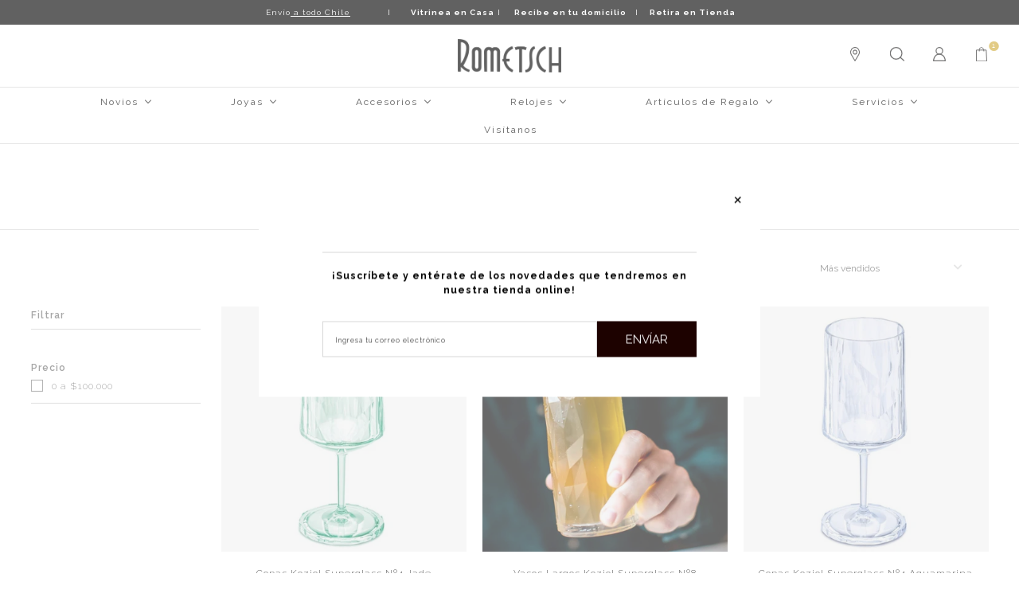

--- FILE ---
content_type: text/html; charset=utf-8
request_url: https://rometsch.cl/collections/koziol
body_size: 24948
content:
<!DOCTYPE html>
<html class="no-js" lang="es">
 <meta name="google-site-verification" content="_PSj_cq3MQORgqL1guF3WmTe_nzxaTc7v-EgpIh0l18" /> <head>
    
    <meta charset="utf-8">
    <meta http-equiv="X-UA-Compatible" content="IE=edge,chrome=1">
    <meta name="viewport" content="width=device-width,initial-scale=1">
    <link rel="preconnect" href="https://cdn.shopify.com" crossorigin>
    <link rel="preconnect" href="https://fonts.shopifycdn.com" crossorigin>
    <link rel="preconnect" href="https://monorail-edge.shopifysvc.com">

    
      <link rel="canonical" href="https://rometsch.cl/collections/koziol" />
    
    
      <link rel="shortcut icon" href="//rometsch.cl/cdn/shop/files/Diseno_sin_titulo-3_32x32.png?v=1635274078" type="image/png" />
    
    <title>Koziol - Joyería Rometsch</title>
    
      <meta name="description" content="Koziol - Joyería Rometsch" />
    
    
    
  <meta property="og:title" content="Koziol - Joyería Rometsch" />
  <meta property="og:type" content="website" />


  <meta property="og:description" content="Koziol - Joyería Rometsch" />

<meta property="og:url" content="https://rometsch.cl/collections/koziol" />
<meta property="og:site_name" content="Joyería Rometsch" />
    

    <link rel="stylesheet" type="text/css" href="//rometsch.cl/cdn/shop/t/2/assets/reset.css?v=89572769983430486391624634190">
    <link rel="stylesheet" type="text/css" href="//rometsch.cl/cdn/shop/t/2/assets/lab-grid.css?v=93336134674168189751624634211">
    <link rel="stylesheet" type="text/css" href="//rometsch.cl/cdn/shop/t/2/assets/style.css?v=18748907481330615871765520523">
    <link rel="stylesheet" type="text/css" href="//rometsch.cl/cdn/shop/t/2/assets/custom.css?v=143811632037763068531624634211">
    <link rel="preconnect" href="https://fonts.googleapis.com">
    <link rel="preconnect" href="https://fonts.gstatic.com" crossorigin>
    <link href="https://fonts.googleapis.com/css2?family=Crimson+Pro:wght@200;300;400;500;600;700;800;900&family=Raleway:wght@100;200;300;400;500;600;700;800;900&display=swap" rel="stylesheet">
    <link rel="stylesheet" type="text/css" href="//use.fontawesome.com/releases/v5.15.2/css/all.css">
    <script>document.documentElement.className = document.documentElement.className.replace('no-js', 'js');</script>
    <script type="text/javascript" src="//ajax.googleapis.com/ajax/libs/jquery/1.12.4/jquery.min.js"></script>
    <script type="text/javascript" src="//ajax.googleapis.com/ajax/libs/jqueryui/1.12.1/jquery-ui.min.js"></script>
    <script type="text/javascript" src="//rometsch.cl/cdn/shopifycloud/storefront/assets/themes_support/shopify_common-5f594365.js" defer></script><script type="text/javascript" src="//rometsch.cl/cdn/shopifycloud/storefront/assets/themes_support/option_selection-b017cd28.js" defer></script>
    <script type="text/javascript" src="//rometsch.cl/cdn/shopifycloud/storefront/assets/themes_support/api.jquery-7ab1a3a4.js" defer></script>
    <script type="text/javascript" src="//cdn.jsdelivr.net/npm/slick-carousel@1.8.1/slick/slick.min.js" defer></script>
    <link rel="stylesheet" type="text/css" href="//cdn.jsdelivr.net/npm/slick-carousel@1.8.1/slick/slick.min.css">
    <div id="shopify-section-filter-menu-settings" class="shopify-section"><style type="text/css">
/*  Filter Menu Color and Image Section CSS */</style>
<link href="//rometsch.cl/cdn/shop/t/2/assets/filter-menu.scss.css?v=86086536156508854361696253952" rel="stylesheet" type="text/css" media="all" />
<script src="//rometsch.cl/cdn/shop/t/2/assets/filter-menu.js?v=83923175438476356391624634210" type="text/javascript"></script>





</div>
<script>window.performance && window.performance.mark && window.performance.mark('shopify.content_for_header.start');</script><meta name="google-site-verification" content="-2rA06TOHMQdvh5qup2kUIr-AkNYVyrB6egj2iPQwBw">
<meta id="shopify-digital-wallet" name="shopify-digital-wallet" content="/58156581051/digital_wallets/dialog">
<link rel="alternate" type="application/atom+xml" title="Feed" href="/collections/koziol.atom" />
<link rel="alternate" type="application/json+oembed" href="https://rometsch.cl/collections/koziol.oembed">
<script async="async" src="/checkouts/internal/preloads.js?locale=es-CL"></script>
<script id="shopify-features" type="application/json">{"accessToken":"b46657615a70384d3ee9725084f8ba11","betas":["rich-media-storefront-analytics"],"domain":"rometsch.cl","predictiveSearch":true,"shopId":58156581051,"locale":"es"}</script>
<script>var Shopify = Shopify || {};
Shopify.shop = "rometsch-store.myshopify.com";
Shopify.locale = "es";
Shopify.currency = {"active":"CLP","rate":"1.0"};
Shopify.country = "CL";
Shopify.theme = {"name":"Lab51-base-theme - with vto","id":124406202555,"schema_name":null,"schema_version":null,"theme_store_id":null,"role":"main"};
Shopify.theme.handle = "null";
Shopify.theme.style = {"id":null,"handle":null};
Shopify.cdnHost = "rometsch.cl/cdn";
Shopify.routes = Shopify.routes || {};
Shopify.routes.root = "/";</script>
<script type="module">!function(o){(o.Shopify=o.Shopify||{}).modules=!0}(window);</script>
<script>!function(o){function n(){var o=[];function n(){o.push(Array.prototype.slice.apply(arguments))}return n.q=o,n}var t=o.Shopify=o.Shopify||{};t.loadFeatures=n(),t.autoloadFeatures=n()}(window);</script>
<script id="shop-js-analytics" type="application/json">{"pageType":"collection"}</script>
<script defer="defer" async type="module" src="//rometsch.cl/cdn/shopifycloud/shop-js/modules/v2/client.init-shop-cart-sync_-aut3ZVe.es.esm.js"></script>
<script defer="defer" async type="module" src="//rometsch.cl/cdn/shopifycloud/shop-js/modules/v2/chunk.common_jR-HGkUL.esm.js"></script>
<script type="module">
  await import("//rometsch.cl/cdn/shopifycloud/shop-js/modules/v2/client.init-shop-cart-sync_-aut3ZVe.es.esm.js");
await import("//rometsch.cl/cdn/shopifycloud/shop-js/modules/v2/chunk.common_jR-HGkUL.esm.js");

  window.Shopify.SignInWithShop?.initShopCartSync?.({"fedCMEnabled":true,"windoidEnabled":true});

</script>
<script>(function() {
  var isLoaded = false;
  function asyncLoad() {
    if (isLoaded) return;
    isLoaded = true;
    var urls = ["https:\/\/formbuilder.hulkapps.com\/skeletopapp.js?shop=rometsch-store.myshopify.com","https:\/\/chimpstatic.com\/mcjs-connected\/js\/users\/5087adce03d9826ad08a1ca5d\/130347c6b9c140a44f48c4e22.js?shop=rometsch-store.myshopify.com","https:\/\/cdn.nfcube.com\/instafeed-955ca29b4e099136e5551444d0ba2bd1.js?shop=rometsch-store.myshopify.com","\/\/sfo2.digitaloceanspaces.com\/woohoo\/public\/script\/27929\/script.js?1759279459\u0026shop=rometsch-store.myshopify.com"];
    for (var i = 0; i < urls.length; i++) {
      var s = document.createElement('script');
      s.type = 'text/javascript';
      s.async = true;
      s.src = urls[i];
      var x = document.getElementsByTagName('script')[0];
      x.parentNode.insertBefore(s, x);
    }
  };
  if(window.attachEvent) {
    window.attachEvent('onload', asyncLoad);
  } else {
    window.addEventListener('load', asyncLoad, false);
  }
})();</script>
<script id="__st">var __st={"a":58156581051,"offset":-10800,"reqid":"d7e38a4c-73d9-46e5-9a2a-781b4bd8e8f8-1768965523","pageurl":"rometsch.cl\/collections\/koziol","u":"6e5bdbfc48cd","p":"collection","rtyp":"collection","rid":293065097403};</script>
<script>window.ShopifyPaypalV4VisibilityTracking = true;</script>
<script id="captcha-bootstrap">!function(){'use strict';const t='contact',e='account',n='new_comment',o=[[t,t],['blogs',n],['comments',n],[t,'customer']],c=[[e,'customer_login'],[e,'guest_login'],[e,'recover_customer_password'],[e,'create_customer']],r=t=>t.map((([t,e])=>`form[action*='/${t}']:not([data-nocaptcha='true']) input[name='form_type'][value='${e}']`)).join(','),a=t=>()=>t?[...document.querySelectorAll(t)].map((t=>t.form)):[];function s(){const t=[...o],e=r(t);return a(e)}const i='password',u='form_key',d=['recaptcha-v3-token','g-recaptcha-response','h-captcha-response',i],f=()=>{try{return window.sessionStorage}catch{return}},m='__shopify_v',_=t=>t.elements[u];function p(t,e,n=!1){try{const o=window.sessionStorage,c=JSON.parse(o.getItem(e)),{data:r}=function(t){const{data:e,action:n}=t;return t[m]||n?{data:e,action:n}:{data:t,action:n}}(c);for(const[e,n]of Object.entries(r))t.elements[e]&&(t.elements[e].value=n);n&&o.removeItem(e)}catch(o){console.error('form repopulation failed',{error:o})}}const l='form_type',E='cptcha';function T(t){t.dataset[E]=!0}const w=window,h=w.document,L='Shopify',v='ce_forms',y='captcha';let A=!1;((t,e)=>{const n=(g='f06e6c50-85a8-45c8-87d0-21a2b65856fe',I='https://cdn.shopify.com/shopifycloud/storefront-forms-hcaptcha/ce_storefront_forms_captcha_hcaptcha.v1.5.2.iife.js',D={infoText:'Protegido por hCaptcha',privacyText:'Privacidad',termsText:'Términos'},(t,e,n)=>{const o=w[L][v],c=o.bindForm;if(c)return c(t,g,e,D).then(n);var r;o.q.push([[t,g,e,D],n]),r=I,A||(h.body.append(Object.assign(h.createElement('script'),{id:'captcha-provider',async:!0,src:r})),A=!0)});var g,I,D;w[L]=w[L]||{},w[L][v]=w[L][v]||{},w[L][v].q=[],w[L][y]=w[L][y]||{},w[L][y].protect=function(t,e){n(t,void 0,e),T(t)},Object.freeze(w[L][y]),function(t,e,n,w,h,L){const[v,y,A,g]=function(t,e,n){const i=e?o:[],u=t?c:[],d=[...i,...u],f=r(d),m=r(i),_=r(d.filter((([t,e])=>n.includes(e))));return[a(f),a(m),a(_),s()]}(w,h,L),I=t=>{const e=t.target;return e instanceof HTMLFormElement?e:e&&e.form},D=t=>v().includes(t);t.addEventListener('submit',(t=>{const e=I(t);if(!e)return;const n=D(e)&&!e.dataset.hcaptchaBound&&!e.dataset.recaptchaBound,o=_(e),c=g().includes(e)&&(!o||!o.value);(n||c)&&t.preventDefault(),c&&!n&&(function(t){try{if(!f())return;!function(t){const e=f();if(!e)return;const n=_(t);if(!n)return;const o=n.value;o&&e.removeItem(o)}(t);const e=Array.from(Array(32),(()=>Math.random().toString(36)[2])).join('');!function(t,e){_(t)||t.append(Object.assign(document.createElement('input'),{type:'hidden',name:u})),t.elements[u].value=e}(t,e),function(t,e){const n=f();if(!n)return;const o=[...t.querySelectorAll(`input[type='${i}']`)].map((({name:t})=>t)),c=[...d,...o],r={};for(const[a,s]of new FormData(t).entries())c.includes(a)||(r[a]=s);n.setItem(e,JSON.stringify({[m]:1,action:t.action,data:r}))}(t,e)}catch(e){console.error('failed to persist form',e)}}(e),e.submit())}));const S=(t,e)=>{t&&!t.dataset[E]&&(n(t,e.some((e=>e===t))),T(t))};for(const o of['focusin','change'])t.addEventListener(o,(t=>{const e=I(t);D(e)&&S(e,y())}));const B=e.get('form_key'),M=e.get(l),P=B&&M;t.addEventListener('DOMContentLoaded',(()=>{const t=y();if(P)for(const e of t)e.elements[l].value===M&&p(e,B);[...new Set([...A(),...v().filter((t=>'true'===t.dataset.shopifyCaptcha))])].forEach((e=>S(e,t)))}))}(h,new URLSearchParams(w.location.search),n,t,e,['guest_login'])})(!0,!0)}();</script>
<script integrity="sha256-4kQ18oKyAcykRKYeNunJcIwy7WH5gtpwJnB7kiuLZ1E=" data-source-attribution="shopify.loadfeatures" defer="defer" src="//rometsch.cl/cdn/shopifycloud/storefront/assets/storefront/load_feature-a0a9edcb.js" crossorigin="anonymous"></script>
<script data-source-attribution="shopify.dynamic_checkout.dynamic.init">var Shopify=Shopify||{};Shopify.PaymentButton=Shopify.PaymentButton||{isStorefrontPortableWallets:!0,init:function(){window.Shopify.PaymentButton.init=function(){};var t=document.createElement("script");t.src="https://rometsch.cl/cdn/shopifycloud/portable-wallets/latest/portable-wallets.es.js",t.type="module",document.head.appendChild(t)}};
</script>
<script data-source-attribution="shopify.dynamic_checkout.buyer_consent">
  function portableWalletsHideBuyerConsent(e){var t=document.getElementById("shopify-buyer-consent"),n=document.getElementById("shopify-subscription-policy-button");t&&n&&(t.classList.add("hidden"),t.setAttribute("aria-hidden","true"),n.removeEventListener("click",e))}function portableWalletsShowBuyerConsent(e){var t=document.getElementById("shopify-buyer-consent"),n=document.getElementById("shopify-subscription-policy-button");t&&n&&(t.classList.remove("hidden"),t.removeAttribute("aria-hidden"),n.addEventListener("click",e))}window.Shopify?.PaymentButton&&(window.Shopify.PaymentButton.hideBuyerConsent=portableWalletsHideBuyerConsent,window.Shopify.PaymentButton.showBuyerConsent=portableWalletsShowBuyerConsent);
</script>
<script data-source-attribution="shopify.dynamic_checkout.cart.bootstrap">document.addEventListener("DOMContentLoaded",(function(){function t(){return document.querySelector("shopify-accelerated-checkout-cart, shopify-accelerated-checkout")}if(t())Shopify.PaymentButton.init();else{new MutationObserver((function(e,n){t()&&(Shopify.PaymentButton.init(),n.disconnect())})).observe(document.body,{childList:!0,subtree:!0})}}));
</script>
<script id="sections-script" data-sections="mini-cart" defer="defer" src="//rometsch.cl/cdn/shop/t/2/compiled_assets/scripts.js?v=7675"></script>
<script>window.performance && window.performance.mark && window.performance.mark('shopify.content_for_header.end');</script><script>function loadScript(a){var b=document.getElementsByTagName("head")[0],c=document.createElement("script");c.type="text/javascript",c.src="https://tracker.metricool.com/resources/be.js",c.onreadystatechange=a,c.onload=a,b.appendChild(c)}loadScript(function(){beTracker.t({hash:"518de2b09ad733375e3bd1a7a1dbd33a"})});</script>
  
    <!-- "snippets/judgeme_core.liquid" was not rendered, the associated app was uninstalled -->
    
    <script src="https://d3jzp2uq6u195m.cloudfront.net/vtowidget.js" defer></script> 

<!-- BEGIN app block: shopify://apps/tinyseo/blocks/breadcrumbs-json-ld-embed/0605268f-f7c4-4e95-b560-e43df7d59ae4 --><script type="application/ld+json" id="tinyimg-breadcrumbs-json-ld">
      {
        "@context": "https://schema.org",
        "@type": "BreadcrumbList",
        "itemListElement": [
          {
            "@type": "ListItem",
            "position": 1,
            "item": {
              "@id": "https://rometsch.cl",
          "name": "Home"
        }
      }
      
      ,{
        "@type": "ListItem",
        "position": 2,
        "item": {
          "@id": "https://rometsch.cl/collections/koziol",
          "name": "Koziol"
        }
      }
      
      ]
    }
  </script>
<!-- END app block --><!-- BEGIN app block: shopify://apps/buddha-mega-menu-navigation/blocks/megamenu/dbb4ce56-bf86-4830-9b3d-16efbef51c6f -->
<script>
        var productImageAndPrice = [],
            collectionImages = [],
            articleImages = [],
            mmLivIcons = false,
            mmFlipClock = false,
            mmFixesUseJquery = false,
            mmNumMMI = 7,
            mmSchemaTranslation = {},
            mmMenuStrings =  {"menuStrings":{"default":{"Novios":"Novios","Anillos de Compromiso":"Anillos de Compromiso","Brillantes":"Brillantes","Circones":"Circones","Argollas de Matrimonio":"Argollas de Matrimonio","Novias":"Novias","Joyas para Novias":"Joyas para Novias","Regalos Novios":"Regalos Novios","Ideas para Regalar":"Ideas para Regalar","Joyas":"Joyas","Anillos":"Anillos","Aros":"Aros","Collares":"Collares","Colgantes":"Colgantes","Pulseras y Tobilleras":"Pulseras y Tobilleras","Accesorios":"Accesorios","Artlinea":"Artlinea","Borsari Hombre":"Borsari Hombre","Borsari Mujer":"Borsari Mujer","Majorica":"Majorica","Pesavento":"Pesavento","Santibé":"Santibé","Spark":"Spark","ZAG":"ZAG","Joyas Plata":"Joyas Plata","Relojes":"Relojes","Relojes Suizos":"Relojes Suizos","Edox":"Edox","Certina":"Certina","Claude Bernard":"Claude Bernard","Jowissa":"Jowissa","Longines":"Longines","Mido":"Mido","Tissot":"Tissot","Tag Heuer":"Tag Heuer","Omega":"Omega","Rado":"Rado","Raymond Weil":"Raymond Weil","Swatch":"Swatch","Victorinox":"Victorinox","Wenger":"Wenger","Relojes Japoneses":"Relojes Japoneses","Citizen":"Citizen","CAT":"CAT","Seiko":"Seiko","Relojes Españoles":"Relojes Españoles","Festina":"Festina","Relojes Grandes":"Relojes Grandes","Relojes de Pared":"Relojes de Pared","Relojes de Sobremesa":"Relojes de Sobremesa","Artículos de Regalo":"Artículos de Regalo","Billeteras":"Billeteras","Cajas Musicales":"Cajas Musicales","Cristalería y Vajillería":"Cristalería y Vajillería","Copas":"Copas","Floreros":"Floreros","Vasos":"Vasos","Botellas":"Botellas","Decantadores":"Decantadores","Portavelas":"Portavelas","Platos y Pocillos":"Platos y Pocillos","Vajilla":"Vajilla","Cuchillería":"Cuchillería","GiftCard":"GiftCard","Escritura":"Escritura","Joyeros":"Joyeros","Navajas":"Navajas","Romors - Talabartería":"Romors - Talabartería","Servicios":"Servicios","Fabricaciones especiales y remodelaciones":"Fabricaciones especiales y remodelaciones","Diseños Personalizados":"Diseños Personalizados","Autocuidado Joyas":"Autocuidado Joyas","Autocuidado Relojes":"Autocuidado Relojes","Servicio Técnico Joyas":"Servicio Técnico Joyas","Servicio Técnico Relojes":"Servicio Técnico Relojes","Marcas":"Marcas","Visítanos":"Visítanos"}},"additional":{"default":{}}} ,
            mmShopLocale = "es",
            mmShopLocaleCollectionsRoute = "/collections",
            mmSchemaDesignJSON = [{"action":"menu-select","value":"main-menu"},{"action":"design","setting":"vertical_link_hover_color","value":"#a14b14"},{"action":"design","setting":"link_hover_color","value":"#a14b14"},{"action":"design","setting":"vertical_button_background_color","value":"#333333"},{"action":"design","setting":"vertical_addtocart_background_color","value":"#333333"},{"action":"design","setting":"vertical_countdown_background_color","value":"#333333"},{"action":"design","setting":"vertical_countdown_color","value":"#ffffff"},{"action":"design","setting":"vertical_addtocart_text_color","value":"#ffffff"},{"action":"design","setting":"vertical_button_text_color","value":"#ffffff"},{"action":"design","setting":"vertical_price_color","value":"#ffffff"},{"action":"design","setting":"vertical_font_size","value":"13px"},{"action":"design","setting":"countdown_background_color","value":"#333333"},{"action":"design","setting":"countdown_color","value":"#ffffff"},{"action":"design","setting":"addtocart_background_hover_color","value":"#0da19a"},{"action":"design","setting":"addtocart_text_hover_color","value":"#ffffff"},{"action":"design","setting":"addtocart_background_color","value":"#ffffff"},{"action":"design","setting":"addtocart_text_color","value":"#333333"},{"action":"design","setting":"button_background_color","value":"#0da19a"},{"action":"design","setting":"button_background_hover_color","value":"#0d8781"},{"action":"design","setting":"button_text_color","value":"#ffffff"},{"action":"design","setting":"button_text_hover_color","value":"#ffffff"},{"action":"design","setting":"price_color","value":"#0da19a"},{"action":"design","setting":"background_color","value":"#ffffff"},{"action":"design","setting":"background_hover_color","value":"#f9f9f9"},{"action":"design","setting":"text_color","value":"#222222"},{"action":"design","setting":"font_size","value":"13px"},{"action":"design","setting":"font_family","value":"Raleway"},{"action":"design","setting":"vertical_font_family","value":"Raleway"},{"action":"design","setting":"vertical_background_color","value":"#ffffff"},{"action":"design","setting":"vertical_text_color","value":"#000000"}],
            mmDomChangeSkipUl = "",
            buddhaMegaMenuShop = "rometsch-store.myshopify.com",
            mmWireframeCompression = "0",
            mmExtensionAssetUrl = "https://cdn.shopify.com/extensions/019abe06-4a3f-7763-88da-170e1b54169b/mega-menu-151/assets/";var bestSellersHTML = '';var newestProductsHTML = '';/* get link lists api */
        var linkLists={"main-menu" : {"title":"Main menu", "items":["/",]},"footer" : {"title":"Contacto", "items":["mailto:contacto@rometsch.cl","https://api.whatsapp.com/send?phone=56998989400&amp;text=Hola","/policies/terms-of-service","/policies/refund-policy","/pages/quienes-somos","/pages/quienes-somos",]},"informaci-n" : {"title":"INFORMACIÓN", "items":["/pages/despachos","/pages/cambios-y-devoluciones","/pages/quienes-somos","/pages/regalos-corporativos","/pages/visitanos",]},"pol-ticas" : {"title":"POLÍTICAS", "items":["/pages/politicas","/pages/terminos-y-condiciones",]},"gift-wrapping" : {"title":"gift-wrapping", "items":["/products/envolver-para-regalo",]},"gift-wrapping-2" : {"title":"gift-wrapping-2", "items":["/products/envolver-para-regalo-todo-separado",]},"customer-account-main-menu" : {"title":"Menú principal de la cuenta de cliente", "items":["/","https://shopify.com/58156581051/account/orders?locale=es&amp;region_country=CL",]},};/*ENDPARSE*/

        

        /* set product prices *//* get the collection images */collectionImages['279507763387'] = ['//rometsch.cl/cdn/shop/collections/borsari-784177.jpg?v=1715628658&width=240', 2.998535871156662];collectionImages['292164567227'] = ['//rometsch.cl/cdn/shop/collections/mj_10bd4224-f1ce-4470-b48c-baf7165c814c.jpg?v=1762282613&width=240', 3.0];collectionImages['302546813115'] = ['//rometsch.cl/cdn/shop/collections/Collares_de_1.jpg?v=1737648947&width=240', 3.0];/* get the article images *//* customer fixes */
        var mmThemeFixesBeforeInit = function(){ customMenuUls=".header__menu-items,.overflow-menu,nav,ul"; /* generic mobile menu toggle translate effect */ document.addEventListener("toggleSubmenu", function (e) { var pc = document.querySelector("#PageContainer"); var mm = document.querySelector("#MobileNav"); if (pc && mm && typeof e.mmMobileHeight != "undefined"){ var pcStyle = pc.getAttribute("style"); if (pcStyle && pcStyle.indexOf("translate3d") != -1) { pc.style.transform = "translate3d(0px, "+ e.mmMobileHeight +"px, 0px)"; } } }); mmAddStyle(" .header__icons {z-index: 1003;} "); if (document.querySelectorAll(".sf-menu-links,ul.sf-nav").length == 2) { customMenuUls=".sf-menu-links,ul.sf-nav"; mmHorizontalMenus="ul.sf-nav"; mmVerticalMenus=".sf-menu-links"; mmAddStyle("@media screen and (min-width:1280px) { .sf-header__desktop {display: block !important;} }"); } if (document.querySelector(".mobile-menu__content>ul")) { mmDisableVisibleCheck=true; mmVerticalMenus=".mobile-menu__content>ul"; } window.mmLoadFunction = function(){ var num = 15; var intv = setInterval(function(){ var m = document.querySelector("#megamenu_level__1"); if (m && m.matches(".vertical-mega-menu")) reinitMenus("#megamenu_level__1"); if (num--==0) clearInterval(intv); },300); }; if (document.readyState !== "loading") { mmLoadFunction(); } else { document.removeEventListener("DOMContentLoaded", mmLoadFunction); document.addEventListener("DOMContentLoaded", mmLoadFunction); } }; var mmThemeFixesBefore = function(){ window.buddhaFilterLiElements = function(liElements){ var elements = []; for (var i=0; i<liElements.length; i++) { if (liElements[i].querySelector("[href=\"/cart\"],[href=\"/account/login\"]") == null) { elements.push(liElements[i]); } } return elements; }; if (tempMenuObject.u.matches("#mobile_menu, #velaMegamenu .nav, #SiteNav, #siteNav")) { tempMenuObject.liItems = buddhaFilterLiElements(mmNot(tempMenuObject.u.children, ".search_container,.site-nav__item_cart", true)); } else if (tempMenuObject.u.matches(".main_nav .nav .menu")) { var numMenusApplied = 0, numMenusAppliedSticky = 0; mmForEach(document, ".main_nav .nav .menu", function(el){ if (el.closest(".sticky_nav") == null) { if (el.querySelector(".buddha-menu-item")) { numMenusApplied++; } } else { if (el.querySelector(".buddha-menu-item")) { numMenusAppliedSticky++; } } }); if (((tempMenuObject.u.closest(".sticky_nav")) && (numMenusAppliedSticky < 1)) || ((tempMenuObject.u.closest(".sticky_nav")) && (numMenusApplied < 1))) { tempMenuObject.liItems = buddhaFilterLiElements(mmNot(tempMenuObject.u.children, ".search_container,.site-nav__item_cart")); } } else if (tempMenuObject.u.matches("#mobile-menu:not(.mm-menu)") && tempMenuObject.u.querySelector(".hamburger,.shifter-handle") == null) { tempMenuObject.liItems = buddhaFilterLiElements(tempMenuObject.u.children); } else if (tempMenuObject.u.matches("#accessibleNav") && tempMenuObject.u.closest("#topnav2") == null) { tempMenuObject.liItems = buddhaFilterLiElements(mmNot(tempMenuObject.u.children, ".customer-navlink")); } else if (tempMenuObject.u.matches("#megamenu_level__1")) { tempMenuObject.liClasses = "level_1__item"; tempMenuObject.aClasses = "level_1__link"; tempMenuObject.liItems = buddhaFilterLiElements(tempMenuObject.u.children); } else if (tempMenuObject.u.matches(".mobile-nav__items")) { tempMenuObject.liClasses = "mobile-nav__item"; tempMenuObject.aClasses = "mobile-nav__link"; tempMenuObject.liItems = buddhaFilterLiElements(tempMenuObject.u.children); } else if (tempMenuObject.u.matches("#NavDrawer > .mobile-nav") && document.querySelector(".mobile-nav>.buddha-menu-item") == null ) { tempMenuObject.liClasses = "mobile-nav__item"; tempMenuObject.aClasses = "mobile-nav__link"; tempMenuObject.liItems = buddhaFilterLiElements(mmNot(tempMenuObject.u.children, ".mobile-nav__search")); } else if (tempMenuObject.u.matches(".mobile-nav-wrapper > .mobile-nav")) { tempMenuObject.liClasses = "mobile-nav__item border-bottom"; tempMenuObject.aClasses = "mobile-nav__link"; tempMenuObject.liItems = buddhaFilterLiElements(mmNot(tempMenuObject.u.children, ".mobile-nav__search")); } else if (tempMenuObject.u.matches("#nav .mm-panel .mm-listview")) { tempMenuObject.liItems = buddhaFilterLiElements(tempMenuObject.u.children); var firstMmPanel = true; mmForEach(document, "#nav>.mm-panels>.mm-panel", function(el){ if (firstMmPanel) { firstMmPanel = false; el.classList.remove("mm-hidden"); el.classList.remove("mm-subopened"); } else { el.parentElement.removeChild(el); } }); } else if (tempMenuObject.u.matches(".SidebarMenu__Nav--primary")) { tempMenuObject.liClasses = "Collapsible"; tempMenuObject.aClasses = "Collapsible__Button Heading u-h6"; tempMenuObject.liItems = buddhaFilterLiElements(tempMenuObject.u.children); } else if (tempMenuObject.u.matches(".mm_menus_ul")) { tempMenuObject.liClasses = "ets_menu_item"; tempMenuObject.aClasses = "mm-nowrap"; tempMenuObject.liItems = buddhaFilterLiElements(tempMenuObject.u.children); mmAddStyle(" .horizontal-mega-menu > .buddha-menu-item > a {white-space: nowrap;} ", "mmThemeCStyle"); } else if (tempMenuObject.u.matches("#accordion")) { tempMenuObject.liClasses = ""; tempMenuObject.aClasses = ""; tempMenuObject.liItems = tempMenuObject.u.children; } else if (tempMenuObject.u.matches(".mobile-menu__panel:first-child .mobile-menu__nav")) { tempMenuObject.liClasses = "mobile-menu__nav-item"; tempMenuObject.aClasses = "mobile-menu__nav-link"; tempMenuObject.liItems = tempMenuObject.u.children; } else if (tempMenuObject.u.matches("#nt_menu_id")) { tempMenuObject.liClasses = "menu-item type_simple"; tempMenuObject.aClasses = "lh__1 flex al_center pr"; tempMenuObject.liItems = tempMenuObject.u.children; } else if (tempMenuObject.u.matches("#menu_mb_cat")) { tempMenuObject.liClasses = "menu-item type_simple"; tempMenuObject.aClasses = ""; tempMenuObject.liItems = tempMenuObject.u.children; } else if (tempMenuObject.u.matches("#menu_mb_ul")) { tempMenuObject.liClasses = "menu-item only_icon_false"; tempMenuObject.aClasses = ""; tempMenuObject.liItems = mmNot(tempMenuObject.u.children, "#customer_login_link,#customer_register_link,#item_mb_help", true); mmAddStyle(" #menu_mb_ul.vertical-mega-menu li.buddha-menu-item>a {display: flex !important;} #menu_mb_ul.vertical-mega-menu li.buddha-menu-item>a>.mm-title {padding: 0 !important;} ", "mmThemeStyle"); } else if (tempMenuObject.u.matches(".header__inline-menu > .list-menu")) { tempMenuObject.liClasses = ""; tempMenuObject.aClasses = "header__menu-item list-menu__item link focus-inset"; tempMenuObject.liItems = tempMenuObject.u.children; } else if (tempMenuObject.u.matches(".menu-drawer__navigation>.list-menu")) { tempMenuObject.liClasses = ""; tempMenuObject.aClasses = "menu-drawer__menu-item list-menu__item link link--text focus-inset"; tempMenuObject.liItems = tempMenuObject.u.children; } else if (tempMenuObject.u.matches(".header__menu-items")) { tempMenuObject.liClasses = "navbar-item header__item has-mega-menu"; tempMenuObject.aClasses = "navbar-link header__link"; tempMenuObject.liItems = tempMenuObject.u.children; mmAddStyle(" .horizontal-mega-menu .buddha-menu-item>a:after{content: none;} .horizontal-mega-menu>li>a{padding-right:10px !important;} .horizontal-mega-menu>li:not(.buddha-menu-item) {display: none !important;} ", "mmThemeStyle"); } else if (tempMenuObject.u.matches(".header__navigation")) { tempMenuObject.liClasses = "header__nav-item"; tempMenuObject.aClasses = ""; tempMenuObject.liItems = tempMenuObject.u.children; } else if (tempMenuObject.u.matches(".slide-nav")) { mmVerticalMenus=".slide-nav"; tempMenuObject.liClasses = "slide-nav__item"; tempMenuObject.aClasses = "slide-nav__link"; tempMenuObject.liItems = tempMenuObject.u.children; } else if (tempMenuObject.u.matches(".header__links-list")) { tempMenuObject.liClasses = ""; tempMenuObject.aClasses = ""; tempMenuObject.liItems = tempMenuObject.u.children; mmAddStyle(".header__left,.header__links {overflow: visible !important; }"); } else if (tempMenuObject.u.matches("#menu-main-navigation,#menu-mobile-nav,#t4s-menu-drawer")) { tempMenuObject.liClasses = ""; tempMenuObject.aClasses = ""; tempMenuObject.liItems = tempMenuObject.u.children; } else if (tempMenuObject.u.matches(".nav-desktop:first-child > .nav-desktop__tier-1")) { tempMenuObject.liClasses = "nav-desktop__tier-1-item"; tempMenuObject.aClasses = "nav-desktop__tier-1-link"; tempMenuObject.liItems = tempMenuObject.u.children; } else if (tempMenuObject.u.matches(".mobile-nav") && tempMenuObject.u.querySelector(".appear-animation.appear-delay-2") != null) { tempMenuObject.liClasses = "mobile-nav__item appear-animation appear-delay-3"; tempMenuObject.aClasses = "mobile-nav__link"; tempMenuObject.liItems = mmNot(tempMenuObject.u.children, "a[href*=account],.mobile-nav__spacer", true); } else if (tempMenuObject.u.matches("nav > .list-menu")) { tempMenuObject.liClasses = ""; tempMenuObject.aClasses = "header__menu-item list-menu__item link link--text focus-inset"; tempMenuObject.liItems = tempMenuObject.u.children; } else if (tempMenuObject.u.matches(".site-navigation>.navmenu")) { tempMenuObject.liClasses = "navmenu-item navmenu-basic__item"; tempMenuObject.aClasses = "navmenu-link navmenu-link-depth-1"; tempMenuObject.liItems = tempMenuObject.u.children; } else if (tempMenuObject.u.matches("nav>.site-navigation")) { tempMenuObject.liClasses = "site-nav__item site-nav__expanded-item site-nav--has-dropdown site-nav__dropdown-li--first-level"; tempMenuObject.aClasses = "site-nav__link site-nav__link--underline site-nav__link--has-dropdown"; tempMenuObject.liItems = tempMenuObject.u.children; } else if (tempMenuObject.u.matches("nav>.js-accordion-mobile-nav")) { tempMenuObject.liClasses = "js-accordion-header c-accordion__header"; tempMenuObject.aClasses = "js-accordion-link c-accordion__link"; tempMenuObject.liItems = mmNot(tempMenuObject.u.children, ".mobile-menu__item"); } else if (tempMenuObject.u.matches(".sf-menu-links")) { tempMenuObject.liClasses = "list-none"; tempMenuObject.aClasses = "block px-4 py-3"; tempMenuObject.liItems = tempMenuObject.u.children; } else if (tempMenuObject.u.matches(".sf-nav")) { tempMenuObject.liClasses = "sf-menu-item list-none sf-menu-item--no-mega sf-menu-item-parent"; tempMenuObject.aClasses = "block px-4 py-5 flex items-center sf__parent-item"; tempMenuObject.liItems = tempMenuObject.u.children; } else if (tempMenuObject.u.matches(".main-nav:not(.topnav)") && tempMenuObject.u.children.length>2) { tempMenuObject.liClasses = "main-nav__tier-1-item"; tempMenuObject.aClasses = "main-nav__tier-1-link"; tempMenuObject.liItems = tempMenuObject.u.children; } else if (tempMenuObject.u.matches(".mobile-nav") && tempMenuObject.u.querySelector(".mobile-nav__item") != null && document.querySelector(".mobile-nav .buddha-menu-item")==null) { tempMenuObject.liClasses = "mobile-nav__item"; tempMenuObject.aClasses = "mobile-nav__link"; tempMenuObject.liItems = tempMenuObject.u.children; } else if (tempMenuObject.u.matches("#t4s-nav-ul")) { tempMenuObject.liClasses = "t4s-type__mega menu-width__cus t4s-menu-item has--children menu-has__offsets"; tempMenuObject.aClasses = "t4s-lh-1 t4s-d-flex t4s-align-items-center t4s-pr"; tempMenuObject.liItems = tempMenuObject.u.children; } else if (tempMenuObject.u.matches("#menu-mb__ul")) { tempMenuObject.liClasses = "t4s-menu-item t4s-item-level-0"; tempMenuObject.aClasses = ""; tempMenuObject.liItems = mmNot(tempMenuObject.u.children, "#item_mb_wis,#item_mb_sea,#item_mb_acc,#item_mb_help"); } else if (tempMenuObject.u.matches(".navbar-nav")) { tempMenuObject.liClasses = "nav-item"; tempMenuObject.aClasses = "nav-link list-menu__item"; tempMenuObject.liItems = tempMenuObject.u.children; } else if (tempMenuObject.u.matches(".navbar-nav-sidebar")) { tempMenuObject.liClasses = "nav-item sidemenu-animation sidemenu-animation-delay-2"; tempMenuObject.aClasses = "list-menu__item"; tempMenuObject.liItems = tempMenuObject.u.children; } else if (tempMenuObject.u.matches(".mobile-menu__content>ul")) { tempMenuObject.liClasses = ""; tempMenuObject.aClasses = ""; tempMenuObject.liItems = tempMenuObject.u.children; mmAddStyle(" .vertical-mega-menu>li{padding:10px !important;} .vertical-mega-menu>li:not(.buddha-menu-item) {display: none !important;} "); } else if (tempMenuObject.u.matches("#offcanvas-menu-nav")) { tempMenuObject.liClasses = "nav-item"; tempMenuObject.aClasses = "nav-link"; tempMenuObject.liItems = tempMenuObject.u.children; } else if (tempMenuObject.u.matches(".main__navigation")) { tempMenuObject.liClasses = "nav__link__holder"; tempMenuObject.aClasses = ""; tempMenuObject.liItems = tempMenuObject.u.children; } else if (tempMenuObject.u.matches(".mobile__navigation")) { tempMenuObject.liClasses = "nav__link__holder"; tempMenuObject.aClasses = ""; tempMenuObject.liItems = mmNot(tempMenuObject.u.children, ".mobile__navigation__footer"); mmAddStyle(" .vertical-mega-menu>li{padding:10px !important;} "); } else if (tempMenuObject.u.matches(".overflow-menu")) { tempMenuObject.forceMenu = true; tempMenuObject.skipCheck=true; tempMenuObject.liClasses = "menu-list__list-item"; tempMenuObject.aClasses = "menu-list__link"; tempMenuObject.liItems = tempMenuObject.u.children; } else if (tempMenuObject.u.matches(".menu-drawer__navigation>ul")) { tempMenuObject.forceMenu = true; tempMenuObject.skipCheck=true; tempMenuObject.liClasses = "menu-drawer__list-item--deep menu-drawer__list-item--divider"; tempMenuObject.aClasses = "menu-drawer__menu-item menu-drawer__menu-item--mainlist menu-drawer__animated-element focus-inset"; tempMenuObject.liItems = tempMenuObject.u.children; } if (tempMenuObject.liItems) { tempMenuObject.skipCheck = true; tempMenuObject.forceMenu = true; } /* try to find li and a classes for requested menu if they are not set */ if (tempMenuObject.skipCheck == true) { var _links=[]; var keys = Object.keys(linkLists); for (var i=0; i<keys.length; i++) { if (selectedMenu == keys[i]) { _links = linkLists[keys[i]].items; break; } } mmForEachChild(tempMenuObject.u, "LI", function(li){ var href = null; var a = li.querySelector("a"); if (a) href = a.getAttribute("href"); if (href == null || (href != null && (href.substr(0,1) == "#" || href==""))){ var a2 = li.querySelector((!!document.documentMode) ? "* + a" : "a:nth-child(2)"); if (a2) { href = a2.getAttribute("href"); a = a2; } } if (href == null || (href != null && (href.substr(0,1) == "#" || href==""))) { var a2 = li.querySelector("a>a"); if (a2) { href = a2.getAttribute("href"); a = a2; } } /* stil no matching href, search all children a for a matching href */ if (href == null || (href != null && (href.substr(0,1) == "#" || href==""))) { var a2 = li.querySelectorAll("a[href]"); for (var i=0; i<a2.length; i++) { var href2 = a2[i].getAttribute("href"); if (_links[tempMenuObject.elementFits] != undefined && href2 == _links[tempMenuObject.elementFits]) { href = href2; a = a2[i]; break; } } } if (_links[tempMenuObject.elementFits] != undefined && href == _links[tempMenuObject.elementFits]) { if (tempMenuObject.liClasses == undefined) { tempMenuObject.liClasses = ""; } tempMenuObject.liClasses = concatClasses(li.getAttribute("class"), tempMenuObject.liClasses); if (tempMenuObject.aClasses == undefined) { tempMenuObject.aClasses = ""; } if (a) tempMenuObject.aClasses = concatClasses(a.getAttribute("class"), tempMenuObject.aClasses); tempMenuObject.elementFits++; } else if (tempMenuObject.elementFits > 0 && tempMenuObject.elementFits != _links.length) { tempMenuObject.elementFits = 0; if (href == _links[0]) { tempMenuObject.elementFits = 1; } } }); } }; 
        

        var mmWireframe = {"html" : "<li role=\"none\" class=\"buddha-menu-item\" itemId=\"NewS5\"  ><a data-href=\"/pages/novios\" href=\"/pages/novios\" aria-label=\"Novios\" data-no-instant=\"\" onclick=\"mmGoToPage(this, event); return false;\" role=\"menuitem\"  ><span class=\"mm-title\">Novios</span><i class=\"mm-arrow mm-angle-down\" aria-hidden=\"true\"></i><span class=\"toggle-menu-btn\" style=\"display:none;\" title=\"Toggle menu\" onclick=\"return toggleSubmenu(this)\"><span class=\"mm-arrow-icon\"><span class=\"bar-one\"></span><span class=\"bar-two\"></span></span></span></a><ul class=\"mm-submenu simple   mm-last-level\" role=\"menu\"><li role=\"none\" submenu-columns=\"1\" item-type=\"link-list\"  ><div class=\"mega-menu-item-container\"  ><div class=\"mm-list-name\"  ><span  ><span class=\"mm-title\">Anillos de Compromiso</span></span></div><ul class=\"mm-submenu link-list   mm-last-level\" role=\"menu\"><li role=\"none\"  ><a data-href=\"/collections/anillos-de-compromiso\" href=\"/collections/anillos-de-compromiso\" aria-label=\"Brillantes\" data-no-instant=\"\" onclick=\"mmGoToPage(this, event); return false;\" role=\"menuitem\"  ><span class=\"mm-title\">Brillantes</span></a></li><li role=\"none\"  ><a data-href=\"/collections/anillo-compromiso-circon\" href=\"/collections/anillo-compromiso-circon\" aria-label=\"Circones\" data-no-instant=\"\" onclick=\"mmGoToPage(this, event); return false;\" role=\"menuitem\"  ><span class=\"mm-title\">Circones</span></a></li></ul></div></li><li role=\"none\" submenu-columns=\"1\" item-type=\"link-list\"  ><div class=\"mega-menu-item-container\"  ><div class=\"mm-list-name\"  ><span  ><span class=\"mm-title\">Argollas de Matrimonio</span></span></div><ul class=\"mm-submenu link-list   mm-last-level\" role=\"menu\"><li role=\"none\"  ><a data-href=\"/collections/argollas-matrimonio\" href=\"/collections/argollas-matrimonio\" aria-label=\"Argollas de Matrimonio\" data-no-instant=\"\" onclick=\"mmGoToPage(this, event); return false;\" role=\"menuitem\"  ><span class=\"mm-title\">Argollas de Matrimonio</span></a></li></ul></div></li><li role=\"none\" submenu-columns=\"1\" item-type=\"link-list\"  ><div class=\"mega-menu-item-container\"  ><div class=\"mm-list-name\"  ><span  ><span class=\"mm-title\">Novias</span></span></div><ul class=\"mm-submenu link-list   mm-last-level\" role=\"menu\"><li role=\"none\"  ><a data-href=\"/collections/novias\" href=\"/collections/novias\" aria-label=\"Joyas para Novias\" data-no-instant=\"\" onclick=\"mmGoToPage(this, event); return false;\" role=\"menuitem\"  ><span class=\"mm-title\">Joyas para Novias</span></a></li></ul></div></li><li role=\"none\" submenu-columns=\"1\" item-type=\"link-list\"  ><div class=\"mega-menu-item-container\"  ><div class=\"mm-list-name\"  ><span  ><span class=\"mm-title\">Regalos Novios</span></span></div><ul class=\"mm-submenu link-list   mm-last-level\" role=\"menu\"><li role=\"none\"  ><a data-href=\"/collections/regalos-novios\" href=\"/collections/regalos-novios\" aria-label=\"Ideas para Regalar\" data-no-instant=\"\" onclick=\"mmGoToPage(this, event); return false;\" role=\"menuitem\"  ><span class=\"mm-title\">Ideas para Regalar</span></a></li></ul></div></li></ul></li><li role=\"none\" class=\"buddha-menu-item\" itemId=\"mwsdC\"  ><a data-href=\"no-link\" href=\"#\" rel=\"nofollow\" aria-label=\"Joyas\" data-no-instant=\"\" onclick=\"mmGoToPage(this, event); return false;\" role=\"menuitem\"  ><span class=\"mm-title\">Joyas</span><i class=\"mm-arrow mm-angle-down\" aria-hidden=\"true\"></i><span class=\"toggle-menu-btn\" style=\"display:none;\" title=\"Toggle menu\" onclick=\"return toggleSubmenu(this)\"><span class=\"mm-arrow-icon\"><span class=\"bar-one\"></span><span class=\"bar-two\"></span></span></span></a><ul class=\"mm-submenu simple   mm-last-level\" role=\"menu\"><li role=\"none\" submenu-columns=\"1\" image-type=\"fit-high\" item-type=\"featured-collection\"  ><div class=\"mega-menu-item-container\"  ><div class=\"mm-image-container\"  ><div class=\"mm-image\"  ><a data-href=\"/collections/anillos-1\" href=\"/collections/anillos-1\" aria-label=\"Anillos\" data-no-instant=\"\" onclick=\"mmGoToPage(this, event); return false;\" role=\"none\" tabindex=\"-1\"  ><img data-src=\"https://cdn.shopify.com/s/files/1/0581/5658/1051/files/mega-menu-110767-copia-de-diseo-sin-ttulo-52-626989194_320x.jpg?v=1757517288\" aspect-ratio=\"1\" class=\"get-collection-image\" customimage data-id=\"315149648059\" alt=\"Anillos\"></a></div><div class=\"mm-label-wrap\"></div></div><a data-href=\"/collections/anillos-1\" href=\"/collections/anillos-1\" aria-label=\"Anillos\" data-no-instant=\"\" onclick=\"mmGoToPage(this, event); return false;\" role=\"menuitem\" class=\"mm-featured-title\"  ><span class=\"mm-title\">Anillos</span></a><div class=\"mega-menu-prices get-mega-menu-prices\" data-id=\"315149648059\"></div></div></li><li role=\"none\" submenu-columns=\"1\" image-type=\"fit-high\" item-type=\"featured-collection\"  ><div class=\"mega-menu-item-container\"  ><div class=\"mm-image-container\"  ><div class=\"mm-image\"  ><a data-href=\"/collections/aros-oro\" href=\"/collections/aros-oro\" aria-label=\"Aros\" data-no-instant=\"\" onclick=\"mmGoToPage(this, event); return false;\" role=\"none\" tabindex=\"-1\"  ><img data-src=\"https://cdn.shopify.com/s/files/1/0581/5658/1051/files/mega-menu-110767-2508031-3-295637213_320x.jpg?v=1757517060\" aspect-ratio=\"1\" class=\"get-collection-image\" customimage data-id=\"279493017787\" alt=\"Aros\"></a></div><div class=\"mm-label-wrap\"></div></div><a data-href=\"/collections/aros-oro\" href=\"/collections/aros-oro\" aria-label=\"Aros\" data-no-instant=\"\" onclick=\"mmGoToPage(this, event); return false;\" role=\"menuitem\" class=\"mm-featured-title\"  ><span class=\"mm-title\">Aros</span></a><div class=\"mega-menu-prices get-mega-menu-prices\" data-id=\"279493017787\"></div></div></li><li role=\"none\" submenu-columns=\"1\" image-type=\"fit-high\" item-type=\"featured-collection\"  ><div class=\"mega-menu-item-container\"  ><div class=\"mm-image-container\"  ><div class=\"mm-image\"  ><a data-href=\"/collections/collares-oro\" href=\"/collections/collares-oro\" aria-label=\"Collares\" data-no-instant=\"\" onclick=\"mmGoToPage(this, event); return false;\" role=\"none\" tabindex=\"-1\"  ><img data-src=\"https://cdn.shopify.com/s/files/1/0581/5658/1051/files/mega-menu-110767-copia-de-diseo-sin-ttulo-54-685588262_320x.jpg?v=1757529911\" aspect-ratio=\"1\" class=\"get-collection-image\" customimage data-id=\"279493050555\" alt=\"Collares\"></a></div><div class=\"mm-label-wrap\"></div></div><a data-href=\"/collections/collares-oro\" href=\"/collections/collares-oro\" aria-label=\"Collares\" data-no-instant=\"\" onclick=\"mmGoToPage(this, event); return false;\" role=\"menuitem\" class=\"mm-featured-title\"  ><span class=\"mm-title\">Collares</span></a><div class=\"mega-menu-prices get-mega-menu-prices\" data-id=\"279493050555\"></div></div></li><li role=\"none\" submenu-columns=\"1\" image-type=\"fit-high\" item-type=\"featured-collection\"  ><div class=\"mega-menu-item-container\"  ><div class=\"mm-image-container\"  ><div class=\"mm-image\"  ><a data-href=\"/collections/colgantes-oro\" href=\"/collections/colgantes-oro\" aria-label=\"Colgantes\" data-no-instant=\"\" onclick=\"mmGoToPage(this, event); return false;\" role=\"none\" tabindex=\"-1\"  ><img data-src=\"https://cdn.shopify.com/s/files/1/0581/5658/1051/files/mega-menu-110767-copia-de-diseo-sin-ttulo-55-1247955179_320x.jpg?v=1757534698\" aspect-ratio=\"1\" class=\"get-collection-image\" customimage data-id=\"279493148859\" alt=\"Colgantes\"></a></div><div class=\"mm-label-wrap\"></div></div><a data-href=\"/collections/colgantes-oro\" href=\"/collections/colgantes-oro\" aria-label=\"Colgantes\" data-no-instant=\"\" onclick=\"mmGoToPage(this, event); return false;\" role=\"menuitem\" class=\"mm-featured-title\"  ><span class=\"mm-title\">Colgantes</span></a><div class=\"mega-menu-prices get-mega-menu-prices\" data-id=\"279493148859\"></div></div></li><li role=\"none\" submenu-columns=\"1\" image-type=\"fit-high\" item-type=\"featured-collection\"  ><div class=\"mega-menu-item-container\"  ><div class=\"mm-image-container\"  ><div class=\"mm-image\"  ><a data-href=\"/collections/pulseras\" href=\"/collections/pulseras\" aria-label=\"Pulseras y Tobilleras\" data-no-instant=\"\" onclick=\"mmGoToPage(this, event); return false;\" role=\"none\" tabindex=\"-1\"  ><img data-src=\"https://cdn.shopify.com/s/files/1/0581/5658/1051/files/mega-menu-110767-copia-de-diseo-sin-ttulo-57-1744826978_320x.jpg?v=1757536301\" aspect-ratio=\"1\" class=\"get-collection-image\" customimage data-id=\"279507566779\" alt=\"Pulseras y Tobilleras\"></a></div><div class=\"mm-label-wrap\"></div></div><a data-href=\"/collections/pulseras\" href=\"/collections/pulseras\" aria-label=\"Pulseras y Tobilleras\" data-no-instant=\"\" onclick=\"mmGoToPage(this, event); return false;\" role=\"menuitem\" class=\"mm-featured-title\"  ><span class=\"mm-title\">Pulseras y Tobilleras</span></a><div class=\"mega-menu-prices get-mega-menu-prices\" data-id=\"279507566779\"></div></div></li></ul></li><li role=\"none\" class=\"buddha-menu-item\" itemId=\"HY6ky\"  ><a data-href=\"/\" href=\"/\" aria-label=\"Accesorios\" data-no-instant=\"\" onclick=\"mmGoToPage(this, event); return false;\" role=\"menuitem\"  ><span class=\"mm-title\">Accesorios</span><i class=\"mm-arrow mm-angle-down\" aria-hidden=\"true\"></i><span class=\"toggle-menu-btn\" style=\"display:none;\" title=\"Toggle menu\" onclick=\"return toggleSubmenu(this)\"><span class=\"mm-arrow-icon\"><span class=\"bar-one\"></span><span class=\"bar-two\"></span></span></span></a><ul class=\"mm-submenu simple   mm-last-level\" role=\"menu\"><li role=\"none\" submenu-columns=\"1\" image-type=\"fit-high\" item-type=\"featured-collection\"  ><div class=\"mega-menu-item-container\"  ><div class=\"mm-image-container\"  ><div class=\"mm-image\"  ><a data-href=\"/collections/artlinea\" href=\"/collections/artlinea\" aria-label=\"Artlinea\" data-no-instant=\"\" onclick=\"mmGoToPage(this, event); return false;\" role=\"none\" tabindex=\"-1\"  ><img data-src=\"https://cdn.shopify.com/s/files/1/0581/5658/1051/files/mega-menu-110767-copia-de-diseo-sin-ttulo-58-8876581_320x.jpg?v=1759588278\" aspect-ratio=\"1\" class=\"get-collection-image\" customimage data-id=\"312951079099\" alt=\"Artlinea\"></a></div><div class=\"mm-label-wrap\"></div></div><a data-href=\"/collections/artlinea\" href=\"/collections/artlinea\" aria-label=\"Artlinea\" data-no-instant=\"\" onclick=\"mmGoToPage(this, event); return false;\" role=\"menuitem\" class=\"mm-featured-title\"  ><span class=\"mm-title\">Artlinea</span></a><div class=\"mega-menu-prices get-mega-menu-prices\" data-id=\"312951079099\"></div></div></li><li role=\"none\" submenu-columns=\"1\" image-type=\"fit-high\" item-type=\"featured-collection\"  ><div class=\"mega-menu-item-container\"  ><div class=\"mm-image-container\"  ><div class=\"mm-image\"  ><a data-href=\"/collections/borsari\" href=\"/collections/borsari\" aria-label=\"Borsari Hombre\" data-no-instant=\"\" onclick=\"mmGoToPage(this, event); return false;\" role=\"none\" tabindex=\"-1\"  ><img data-src=\"https://cdn.shopify.com/s/files/1/0581/5658/1051/files/mega-menu-110767-copia-de-diseo-sin-ttulo-59-1890366267_320x.jpg?v=1759588287\" aspect-ratio=\"1\" class=\"get-collection-image\" customimage data-id=\"279507763387\" alt=\"Borsari Hombre\"></a></div><div class=\"mm-label-wrap\"></div></div><a data-href=\"/collections/borsari\" href=\"/collections/borsari\" aria-label=\"Borsari Hombre\" data-no-instant=\"\" onclick=\"mmGoToPage(this, event); return false;\" role=\"menuitem\" class=\"mm-featured-title\"  ><span class=\"mm-title\">Borsari Hombre</span></a><div class=\"mega-menu-prices get-mega-menu-prices\" data-id=\"279507763387\"></div></div></li><li role=\"none\" submenu-columns=\"1\" image-type=\"fit-high\" item-type=\"featured-collection\"  ><div class=\"mega-menu-item-container\"  ><div class=\"mm-image-container\"  ><div class=\"mm-image\"  ><a data-href=\"/collections/borsari-mujer\" href=\"/collections/borsari-mujer\" aria-label=\"Borsari Mujer\" data-no-instant=\"\" onclick=\"mmGoToPage(this, event); return false;\" role=\"none\" tabindex=\"-1\"  ><img data-src=\"https://cdn.shopify.com/s/files/1/0581/5658/1051/files/mega-menu-110767-copia-de-diseo-sin-ttulo-60-279025124_320x.jpg?v=1759588304\" aspect-ratio=\"1\" class=\"get-collection-image\" customimage data-id=\"301476315323\" alt=\"Borsari Mujer\"></a></div><div class=\"mm-label-wrap\"></div></div><a data-href=\"/collections/borsari-mujer\" href=\"/collections/borsari-mujer\" aria-label=\"Borsari Mujer\" data-no-instant=\"\" onclick=\"mmGoToPage(this, event); return false;\" role=\"menuitem\" class=\"mm-featured-title\"  ><span class=\"mm-title\">Borsari Mujer</span></a><div class=\"mega-menu-prices get-mega-menu-prices\" data-id=\"301476315323\"></div></div></li><li role=\"none\" submenu-columns=\"1\" image-type=\"fit-high\" item-type=\"featured-collection\"  ><div class=\"mega-menu-item-container\"  ><div class=\"mm-image-container\"  ><div class=\"mm-image\"  ><a data-href=\"/collections/majorica\" href=\"/collections/majorica\" aria-label=\"Majorica\" data-no-instant=\"\" onclick=\"mmGoToPage(this, event); return false;\" role=\"none\" tabindex=\"-1\"  ><img data-src=\"https://cdn.shopify.com/s/files/1/0581/5658/1051/files/mega-menu-110767-copia-de-diseo-sin-ttulo-62-50272473_320x.jpg?v=1759588406\" aspect-ratio=\"1\" class=\"get-collection-image\" customimage data-id=\"292164567227\" alt=\"Majorica\"></a></div><div class=\"mm-label-wrap\"></div></div><a data-href=\"/collections/majorica\" href=\"/collections/majorica\" aria-label=\"Majorica\" data-no-instant=\"\" onclick=\"mmGoToPage(this, event); return false;\" role=\"menuitem\" class=\"mm-featured-title\"  ><span class=\"mm-title\">Majorica</span></a><div class=\"mega-menu-prices get-mega-menu-prices\" data-id=\"292164567227\"></div></div></li><li role=\"none\" submenu-columns=\"1\" image-type=\"fit-high\" item-type=\"featured-collection\"  ><div class=\"mega-menu-item-container\"  ><div class=\"mm-image-container\"  ><div class=\"mm-image\"  ><a data-href=\"/collections/pesavento-1\" href=\"/collections/pesavento-1\" aria-label=\"Pesavento\" data-no-instant=\"\" onclick=\"mmGoToPage(this, event); return false;\" role=\"none\" tabindex=\"-1\"  ><img data-src=\"https://cdn.shopify.com/s/files/1/0581/5658/1051/files/mega-menu-110767-copia-de-diseo-sin-ttulo-63-1658968335_320x.jpg?v=1759588394\" aspect-ratio=\"1\" class=\"get-collection-image\" customimage data-id=\"302546813115\" alt=\"Pesavento\"></a></div><div class=\"mm-label-wrap\"></div></div><a data-href=\"/collections/pesavento-1\" href=\"/collections/pesavento-1\" aria-label=\"Pesavento\" data-no-instant=\"\" onclick=\"mmGoToPage(this, event); return false;\" role=\"menuitem\" class=\"mm-featured-title\"  ><span class=\"mm-title\">Pesavento</span></a><div class=\"mega-menu-prices get-mega-menu-prices\" data-id=\"302546813115\"></div></div></li><li role=\"none\" submenu-columns=\"1\" image-type=\"fit-high\" item-type=\"featured-collection\"  ><div class=\"mega-menu-item-container\"  ><div class=\"mm-image-container\"  ><div class=\"mm-image\"  ><a data-href=\"/collections/santibe\" href=\"/collections/santibe\" aria-label=\"Santibé\" data-no-instant=\"\" onclick=\"mmGoToPage(this, event); return false;\" role=\"none\" tabindex=\"-1\"  ><img data-src=\"https://cdn.shopify.com/s/files/1/0581/5658/1051/files/mega-menu-110767-copia-de-diseo-sin-ttulo-64-2134854632_320x.jpg?v=1759588437\" aspect-ratio=\"1\" class=\"get-collection-image\" customimage data-id=\"289868087483\" alt=\"Santibé\"></a></div><div class=\"mm-label-wrap\"></div></div><a data-href=\"/collections/santibe\" href=\"/collections/santibe\" aria-label=\"Santibé\" data-no-instant=\"\" onclick=\"mmGoToPage(this, event); return false;\" role=\"menuitem\" class=\"mm-featured-title\"  ><span class=\"mm-title\">Santibé</span></a><div class=\"mega-menu-prices get-mega-menu-prices\" data-id=\"289868087483\"></div></div></li><li role=\"none\" submenu-columns=\"1\" image-type=\"fit-high\" item-type=\"featured-collection\"  ><div class=\"mega-menu-item-container\"  ><div class=\"mm-image-container\"  ><div class=\"mm-image\"  ><a data-href=\"/collections/spark\" href=\"/collections/spark\" aria-label=\"Spark\" data-no-instant=\"\" onclick=\"mmGoToPage(this, event); return false;\" role=\"none\" tabindex=\"-1\"  ><img data-src=\"https://cdn.shopify.com/s/files/1/0581/5658/1051/files/mega-menu-110767-copia-de-diseo-sin-ttulo-65-1693414999_320x.jpg?v=1759588598\" aspect-ratio=\"1\" class=\"get-collection-image\" customimage data-id=\"282329252027\" alt=\"Spark\"></a></div><div class=\"mm-label-wrap\"></div></div><a data-href=\"/collections/spark\" href=\"/collections/spark\" aria-label=\"Spark\" data-no-instant=\"\" onclick=\"mmGoToPage(this, event); return false;\" role=\"menuitem\" class=\"mm-featured-title\"  ><span class=\"mm-title\">Spark</span></a><div class=\"mega-menu-prices get-mega-menu-prices\" data-id=\"282329252027\"></div></div></li><li role=\"none\" submenu-columns=\"1\" image-type=\"fit-high\" item-type=\"featured-collection\"  ><div class=\"mega-menu-item-container\"  ><div class=\"mm-image-container\"  ><div class=\"mm-image\"  ><a data-href=\"/collections/zag\" href=\"/collections/zag\" aria-label=\"ZAG\" data-no-instant=\"\" onclick=\"mmGoToPage(this, event); return false;\" role=\"none\" tabindex=\"-1\"  ><img data-src=\"https://cdn.shopify.com/s/files/1/0581/5658/1051/files/mega-menu-110767-copia-de-diseo-sin-ttulo-67-1042636926_320x.jpg?v=1759588593\" aspect-ratio=\"1\" class=\"get-collection-image\" customimage data-id=\"302254391483\" alt=\"ZAG\"></a></div><div class=\"mm-label-wrap\"></div></div><a data-href=\"/collections/zag\" href=\"/collections/zag\" aria-label=\"ZAG\" data-no-instant=\"\" onclick=\"mmGoToPage(this, event); return false;\" role=\"menuitem\" class=\"mm-featured-title\"  ><span class=\"mm-title\">ZAG</span></a><div class=\"mega-menu-prices get-mega-menu-prices\" data-id=\"302254391483\"></div></div></li><li role=\"none\" submenu-columns=\"1\" item-type=\"featured-collection\"  ><div class=\"mega-menu-item-container\"  ><div class=\"mm-image-container\"  ><div class=\"mm-image\"  ><a data-href=\"/collections/joyas-de-plata\" href=\"/collections/joyas-de-plata\" aria-label=\"Joyas Plata\" data-no-instant=\"\" onclick=\"mmGoToPage(this, event); return false;\" role=\"none\"  ><img data-src=\"\"  class=\"get-collection-image\"  data-id=\"315187036347\" alt=\"Joyas Plata\"></a></div></div><a data-href=\"/collections/joyas-de-plata\" href=\"/collections/joyas-de-plata\" aria-label=\"Joyas Plata\" data-no-instant=\"\" onclick=\"mmGoToPage(this, event); return false;\" role=\"menuitem\" class=\"mm-featured-title\"  ><span class=\"mm-title\">Joyas Plata</span></a><div class=\"mega-menu-prices get-mega-menu-prices\" data-id=\"315187036347\"></div></div></li></ul></li><li role=\"none\" class=\"buddha-menu-item\" itemId=\"Fy6LE\"  ><a data-href=\"no-link\" href=\"#\" rel=\"nofollow\" aria-label=\"Relojes\" data-no-instant=\"\" onclick=\"mmGoToPage(this, event); return false;\" role=\"menuitem\"  ><span class=\"mm-title\">Relojes</span><i class=\"mm-arrow mm-angle-down\" aria-hidden=\"true\"></i><span class=\"toggle-menu-btn\" style=\"display:none;\" title=\"Toggle menu\" onclick=\"return toggleSubmenu(this)\"><span class=\"mm-arrow-icon\"><span class=\"bar-one\"></span><span class=\"bar-two\"></span></span></span></a><ul class=\"mm-submenu simple   mm-last-level\" role=\"menu\"><li role=\"none\" submenu-columns=\"1\" item-type=\"link-list\"  ><div class=\"mega-menu-item-container\"  ><div class=\"mm-list-name\"  ><span  ><span class=\"mm-title\">Relojes Suizos</span></span></div><ul class=\"mm-submenu link-list   mm-last-level\" role=\"menu\"><li role=\"none\"  ><a data-href=\"/collections/edox\" href=\"/collections/edox\" aria-label=\"Edox\" data-no-instant=\"\" onclick=\"mmGoToPage(this, event); return false;\" role=\"menuitem\"  ><span class=\"mm-title\">Edox</span></a></li><li role=\"none\"  ><a data-href=\"/collections/certina\" href=\"/collections/certina\" aria-label=\"Certina\" data-no-instant=\"\" onclick=\"mmGoToPage(this, event); return false;\" role=\"menuitem\"  ><span class=\"mm-title\">Certina</span></a></li><li role=\"none\"  ><a data-href=\"/collections/claude-bernard\" href=\"/collections/claude-bernard\" aria-label=\"Claude Bernard\" data-no-instant=\"\" onclick=\"mmGoToPage(this, event); return false;\" role=\"menuitem\"  ><span class=\"mm-title\">Claude Bernard</span></a></li><li role=\"none\"  ><a data-href=\"/collections/jowissa\" href=\"/collections/jowissa\" aria-label=\"Jowissa\" data-no-instant=\"\" onclick=\"mmGoToPage(this, event); return false;\" role=\"menuitem\"  ><span class=\"mm-title\">Jowissa</span></a></li><li role=\"none\"  ><a data-href=\"/collections/longines\" href=\"/collections/longines\" aria-label=\"Longines\" data-no-instant=\"\" onclick=\"mmGoToPage(this, event); return false;\" role=\"menuitem\"  ><span class=\"mm-title\">Longines</span></a></li><li role=\"none\"  ><a data-href=\"/collections/mido\" href=\"/collections/mido\" aria-label=\"Mido\" data-no-instant=\"\" onclick=\"mmGoToPage(this, event); return false;\" role=\"menuitem\"  ><span class=\"mm-title\">Mido</span></a></li><li role=\"none\"  ><a data-href=\"/collections/tissot\" href=\"/collections/tissot\" aria-label=\"Tissot\" data-no-instant=\"\" onclick=\"mmGoToPage(this, event); return false;\" role=\"menuitem\"  ><span class=\"mm-title\">Tissot</span></a></li><li role=\"none\"  ><a data-href=\"/collections/tag-heuer\" href=\"/collections/tag-heuer\" aria-label=\"Tag Heuer\" data-no-instant=\"\" onclick=\"mmGoToPage(this, event); return false;\" role=\"menuitem\"  ><span class=\"mm-title\">Tag Heuer</span></a></li><li role=\"none\"  ><a data-href=\"/collections/omega\" href=\"/collections/omega\" aria-label=\"Omega\" data-no-instant=\"\" onclick=\"mmGoToPage(this, event); return false;\" role=\"menuitem\"  ><span class=\"mm-title\">Omega</span></a></li><li role=\"none\"  ><a data-href=\"/collections/rado\" href=\"/collections/rado\" aria-label=\"Rado\" data-no-instant=\"\" onclick=\"mmGoToPage(this, event); return false;\" role=\"menuitem\"  ><span class=\"mm-title\">Rado</span></a></li><li role=\"none\"  ><a data-href=\"/collections/raymond-weil\" href=\"/collections/raymond-weil\" aria-label=\"Raymond Weil\" data-no-instant=\"\" onclick=\"mmGoToPage(this, event); return false;\" role=\"menuitem\"  ><span class=\"mm-title\">Raymond Weil</span></a></li><li role=\"none\"  ><a data-href=\"/collections/swatch\" href=\"/collections/swatch\" aria-label=\"Swatch\" data-no-instant=\"\" onclick=\"mmGoToPage(this, event); return false;\" role=\"menuitem\"  ><span class=\"mm-title\">Swatch</span></a></li><li role=\"none\"  ><a data-href=\"/collections/victorinox\" href=\"/collections/victorinox\" aria-label=\"Victorinox\" data-no-instant=\"\" onclick=\"mmGoToPage(this, event); return false;\" role=\"menuitem\"  ><span class=\"mm-title\">Victorinox</span></a></li><li role=\"none\"  ><a data-href=\"/collections/wenger\" href=\"/collections/wenger\" aria-label=\"Wenger\" data-no-instant=\"\" onclick=\"mmGoToPage(this, event); return false;\" role=\"menuitem\"  ><span class=\"mm-title\">Wenger</span></a></li></ul></div></li><li role=\"none\" submenu-columns=\"1\" item-type=\"link-list\"  ><div class=\"mega-menu-item-container\"  ><div class=\"mm-list-name\"  ><span  ><span class=\"mm-title\">Relojes Japoneses</span></span></div><ul class=\"mm-submenu link-list   mm-last-level\" role=\"menu\"><li role=\"none\"  ><a data-href=\"/collections/citizen\" href=\"/collections/citizen\" aria-label=\"Citizen\" data-no-instant=\"\" onclick=\"mmGoToPage(this, event); return false;\" role=\"menuitem\"  ><span class=\"mm-title\">Citizen</span></a></li><li role=\"none\"  ><a data-href=\"/collections/cat\" href=\"/collections/cat\" aria-label=\"CAT\" data-no-instant=\"\" onclick=\"mmGoToPage(this, event); return false;\" role=\"menuitem\"  ><span class=\"mm-title\">CAT</span></a></li><li role=\"none\"  ><a data-href=\"/collections/seiko\" href=\"/collections/seiko\" aria-label=\"Seiko\" data-no-instant=\"\" onclick=\"mmGoToPage(this, event); return false;\" role=\"menuitem\"  ><span class=\"mm-title\">Seiko</span></a></li></ul></div></li><li role=\"none\" submenu-columns=\"1\" item-type=\"link-list\"  ><div class=\"mega-menu-item-container\"  ><div class=\"mm-list-name\"  ><span  ><span class=\"mm-title\">Relojes Españoles</span></span></div><ul class=\"mm-submenu link-list   mm-last-level\" role=\"menu\"><li role=\"none\"  ><a data-href=\"/collections/festina\" href=\"/collections/festina\" aria-label=\"Festina\" data-no-instant=\"\" onclick=\"mmGoToPage(this, event); return false;\" role=\"menuitem\"  ><span class=\"mm-title\">Festina</span></a></li></ul></div></li><li role=\"none\" submenu-columns=\"1\" item-type=\"link-list\"  ><div class=\"mega-menu-item-container\"  ><div class=\"mm-list-name\"  ><span  ><span class=\"mm-title\">Relojes Grandes</span></span></div><ul class=\"mm-submenu link-list   mm-last-level\" role=\"menu\"><li role=\"none\"  ><a data-href=\"/collections/reloj-pared\" href=\"/collections/reloj-pared\" aria-label=\"Relojes de Pared\" data-no-instant=\"\" onclick=\"mmGoToPage(this, event); return false;\" role=\"menuitem\"  ><span class=\"mm-title\">Relojes de Pared</span></a></li><li role=\"none\"  ><a data-href=\"/\" href=\"/\" aria-label=\"Relojes de Sobremesa\" data-no-instant=\"\" onclick=\"mmGoToPage(this, event); return false;\" role=\"menuitem\"  ><span class=\"mm-title\">Relojes de Sobremesa</span></a></li></ul></div></li></ul></li><li role=\"none\" class=\"buddha-menu-item\" itemId=\"QfvMl\"  ><a data-href=\"no-link\" href=\"#\" rel=\"nofollow\" aria-label=\"Artículos de Regalo\" data-no-instant=\"\" onclick=\"return toggleSubmenu(this);\" role=\"menuitem\"  ><span class=\"mm-title\">Artículos de Regalo</span><i class=\"mm-arrow mm-angle-down\" aria-hidden=\"true\"></i><span class=\"toggle-menu-btn\" style=\"display:none;\" title=\"Toggle menu\" onclick=\"return toggleSubmenu(this)\"><span class=\"mm-arrow-icon\"><span class=\"bar-one\"></span><span class=\"bar-two\"></span></span></span></a><ul class=\"mm-submenu tree  small \" role=\"menu\"><li data-href=\"/collections/billeteras\" href=\"/collections/billeteras\" aria-label=\"Billeteras\" data-no-instant=\"\" onclick=\"mmGoToPage(this, event); return false;\" role=\"menuitem\"  ><a data-href=\"/collections/billeteras\" href=\"/collections/billeteras\" aria-label=\"Billeteras\" data-no-instant=\"\" onclick=\"mmGoToPage(this, event); return false;\" role=\"menuitem\"  ><span class=\"mm-title\">Billeteras</span></a></li><li data-href=\"/collections/cajas-musicales\" href=\"/collections/cajas-musicales\" aria-label=\"Cajas Musicales\" data-no-instant=\"\" onclick=\"mmGoToPage(this, event); return false;\" role=\"menuitem\"  ><a data-href=\"/collections/cajas-musicales\" href=\"/collections/cajas-musicales\" aria-label=\"Cajas Musicales\" data-no-instant=\"\" onclick=\"mmGoToPage(this, event); return false;\" role=\"menuitem\"  ><span class=\"mm-title\">Cajas Musicales</span></a></li><li data-href=\"no-link\" href=\"#\" rel=\"nofollow\" aria-label=\"Cristalería y Vajillería\" data-no-instant=\"\" onclick=\"return toggleSubmenu(this);\" role=\"menuitem\"  ><a data-href=\"no-link\" href=\"#\" rel=\"nofollow\" aria-label=\"Cristalería y Vajillería\" data-no-instant=\"\" onclick=\"return toggleSubmenu(this);\" role=\"menuitem\"  ><span class=\"mm-title\">Cristalería y Vajillería</span><i class=\"mm-arrow mm-angle-down\" aria-hidden=\"true\"></i><span class=\"toggle-menu-btn\" style=\"display:none;\" title=\"Toggle menu\" onclick=\"return toggleSubmenu(this)\"><span class=\"mm-arrow-icon\"><span class=\"bar-one\"></span><span class=\"bar-two\"></span></span></span></a><ul class=\"mm-submenu tree  small mm-last-level\" role=\"menu\"><li data-href=\"/collections/copas-cristal\" href=\"/collections/copas-cristal\" aria-label=\"Copas\" data-no-instant=\"\" onclick=\"mmGoToPage(this, event); return false;\" role=\"menuitem\"  ><a data-href=\"/collections/copas-cristal\" href=\"/collections/copas-cristal\" aria-label=\"Copas\" data-no-instant=\"\" onclick=\"mmGoToPage(this, event); return false;\" role=\"menuitem\"  ><span class=\"mm-title\">Copas</span></a></li><li data-href=\"/collections/florero-cristal\" href=\"/collections/florero-cristal\" aria-label=\"Floreros\" data-no-instant=\"\" onclick=\"mmGoToPage(this, event); return false;\" role=\"menuitem\"  ><a data-href=\"/collections/florero-cristal\" href=\"/collections/florero-cristal\" aria-label=\"Floreros\" data-no-instant=\"\" onclick=\"mmGoToPage(this, event); return false;\" role=\"menuitem\"  ><span class=\"mm-title\">Floreros</span></a></li><li data-href=\"/collections/vasos-cristal\" href=\"/collections/vasos-cristal\" aria-label=\"Vasos\" data-no-instant=\"\" onclick=\"mmGoToPage(this, event); return false;\" role=\"menuitem\"  ><a data-href=\"/collections/vasos-cristal\" href=\"/collections/vasos-cristal\" aria-label=\"Vasos\" data-no-instant=\"\" onclick=\"mmGoToPage(this, event); return false;\" role=\"menuitem\"  ><span class=\"mm-title\">Vasos</span></a></li><li data-href=\"/collections/botellas-cristal\" href=\"/collections/botellas-cristal\" aria-label=\"Botellas\" data-no-instant=\"\" onclick=\"mmGoToPage(this, event); return false;\" role=\"menuitem\"  ><a data-href=\"/collections/botellas-cristal\" href=\"/collections/botellas-cristal\" aria-label=\"Botellas\" data-no-instant=\"\" onclick=\"mmGoToPage(this, event); return false;\" role=\"menuitem\"  ><span class=\"mm-title\">Botellas</span></a></li><li data-href=\"/collections/decantadores\" href=\"/collections/decantadores\" aria-label=\"Decantadores\" data-no-instant=\"\" onclick=\"mmGoToPage(this, event); return false;\" role=\"menuitem\"  ><a data-href=\"/collections/decantadores\" href=\"/collections/decantadores\" aria-label=\"Decantadores\" data-no-instant=\"\" onclick=\"mmGoToPage(this, event); return false;\" role=\"menuitem\"  ><span class=\"mm-title\">Decantadores</span></a></li><li data-href=\"/collections/portavelas\" href=\"/collections/portavelas\" aria-label=\"Portavelas\" data-no-instant=\"\" onclick=\"mmGoToPage(this, event); return false;\" role=\"menuitem\"  ><a data-href=\"/collections/portavelas\" href=\"/collections/portavelas\" aria-label=\"Portavelas\" data-no-instant=\"\" onclick=\"mmGoToPage(this, event); return false;\" role=\"menuitem\"  ><span class=\"mm-title\">Portavelas</span></a></li><li data-href=\"/collections/platos-y-pocillos\" href=\"/collections/platos-y-pocillos\" aria-label=\"Platos y Pocillos\" data-no-instant=\"\" onclick=\"mmGoToPage(this, event); return false;\" role=\"menuitem\"  ><a data-href=\"/collections/platos-y-pocillos\" href=\"/collections/platos-y-pocillos\" aria-label=\"Platos y Pocillos\" data-no-instant=\"\" onclick=\"mmGoToPage(this, event); return false;\" role=\"menuitem\"  ><span class=\"mm-title\">Platos y Pocillos</span></a></li><li data-href=\"/collections/vajilla-churchill\" href=\"/collections/vajilla-churchill\" aria-label=\"Vajilla\" data-no-instant=\"\" onclick=\"mmGoToPage(this, event); return false;\" role=\"menuitem\"  ><a data-href=\"/collections/vajilla-churchill\" href=\"/collections/vajilla-churchill\" aria-label=\"Vajilla\" data-no-instant=\"\" onclick=\"mmGoToPage(this, event); return false;\" role=\"menuitem\"  ><span class=\"mm-title\">Vajilla</span></a></li></ul></li><li data-href=\"/collections/cuchilleria\" href=\"/collections/cuchilleria\" aria-label=\"Cuchillería\" data-no-instant=\"\" onclick=\"mmGoToPage(this, event); return false;\" role=\"menuitem\"  ><a data-href=\"/collections/cuchilleria\" href=\"/collections/cuchilleria\" aria-label=\"Cuchillería\" data-no-instant=\"\" onclick=\"mmGoToPage(this, event); return false;\" role=\"menuitem\"  ><span class=\"mm-title\">Cuchillería</span></a></li><li data-href=\"/collections/giftcard\" href=\"/collections/giftcard\" aria-label=\"GiftCard\" data-no-instant=\"\" onclick=\"mmGoToPage(this, event); return false;\" role=\"menuitem\"  ><a data-href=\"/collections/giftcard\" href=\"/collections/giftcard\" aria-label=\"GiftCard\" data-no-instant=\"\" onclick=\"mmGoToPage(this, event); return false;\" role=\"menuitem\"  ><span class=\"mm-title\">GiftCard</span></a></li><li data-href=\"/collections/escritura\" href=\"/collections/escritura\" aria-label=\"Escritura\" data-no-instant=\"\" onclick=\"mmGoToPage(this, event); return false;\" role=\"menuitem\"  ><a data-href=\"/collections/escritura\" href=\"/collections/escritura\" aria-label=\"Escritura\" data-no-instant=\"\" onclick=\"mmGoToPage(this, event); return false;\" role=\"menuitem\"  ><span class=\"mm-title\">Escritura</span></a></li><li data-href=\"/collections/joyeros\" href=\"/collections/joyeros\" aria-label=\"Joyeros\" data-no-instant=\"\" onclick=\"mmGoToPage(this, event); return false;\" role=\"menuitem\"  ><a data-href=\"/collections/joyeros\" href=\"/collections/joyeros\" aria-label=\"Joyeros\" data-no-instant=\"\" onclick=\"mmGoToPage(this, event); return false;\" role=\"menuitem\"  ><span class=\"mm-title\">Joyeros</span></a></li><li data-href=\"/collections/navajas\" href=\"/collections/navajas\" aria-label=\"Navajas\" data-no-instant=\"\" onclick=\"mmGoToPage(this, event); return false;\" role=\"menuitem\"  ><a data-href=\"/collections/navajas\" href=\"/collections/navajas\" aria-label=\"Navajas\" data-no-instant=\"\" onclick=\"mmGoToPage(this, event); return false;\" role=\"menuitem\"  ><span class=\"mm-title\">Navajas</span></a></li><li data-href=\"/collections/romors\" href=\"/collections/romors\" aria-label=\"Romors - Talabartería\" data-no-instant=\"\" onclick=\"mmGoToPage(this, event); return false;\" role=\"menuitem\"  ><a data-href=\"/collections/romors\" href=\"/collections/romors\" aria-label=\"Romors - Talabartería\" data-no-instant=\"\" onclick=\"mmGoToPage(this, event); return false;\" role=\"menuitem\"  ><span class=\"mm-title\">Romors - Talabartería</span></a></li></ul></li><li role=\"none\" class=\"buddha-menu-item\" itemId=\"rBTmY\"  ><a data-href=\"no-link\" href=\"#\" rel=\"nofollow\" aria-label=\"Servicios\" data-no-instant=\"\" onclick=\"return toggleSubmenu(this);\" role=\"menuitem\"  ><span class=\"mm-title\">Servicios</span><i class=\"mm-arrow mm-angle-down\" aria-hidden=\"true\"></i><span class=\"toggle-menu-btn\" style=\"display:none;\" title=\"Toggle menu\" onclick=\"return toggleSubmenu(this)\"><span class=\"mm-arrow-icon\"><span class=\"bar-one\"></span><span class=\"bar-two\"></span></span></span></a><ul class=\"mm-submenu tree  small mm-last-level\" role=\"menu\"><li data-href=\"/pages/fabricacion-a-pedido\" href=\"/pages/fabricacion-a-pedido\" aria-label=\"Fabricaciones especiales y remodelaciones\" data-no-instant=\"\" onclick=\"mmGoToPage(this, event); return false;\" role=\"menuitem\"  ><a data-href=\"/pages/fabricacion-a-pedido\" href=\"/pages/fabricacion-a-pedido\" aria-label=\"Fabricaciones especiales y remodelaciones\" data-no-instant=\"\" onclick=\"mmGoToPage(this, event); return false;\" role=\"menuitem\"  ><span class=\"mm-title\">Fabricaciones especiales y remodelaciones</span></a></li><li data-href=\"/pages/cotizar-diseno-personalizado\" href=\"/pages/cotizar-diseno-personalizado\" aria-label=\"Diseños Personalizados\" data-no-instant=\"\" onclick=\"mmGoToPage(this, event); return false;\" role=\"menuitem\"  ><a data-href=\"/pages/cotizar-diseno-personalizado\" href=\"/pages/cotizar-diseno-personalizado\" aria-label=\"Diseños Personalizados\" data-no-instant=\"\" onclick=\"mmGoToPage(this, event); return false;\" role=\"menuitem\"  ><span class=\"mm-title\">Diseños Personalizados</span></a></li><li data-href=\"/pages/autocuidados-de-joyas\" href=\"/pages/autocuidados-de-joyas\" aria-label=\"Autocuidado Joyas\" data-no-instant=\"\" onclick=\"mmGoToPage(this, event); return false;\" role=\"menuitem\"  ><a data-href=\"/pages/autocuidados-de-joyas\" href=\"/pages/autocuidados-de-joyas\" aria-label=\"Autocuidado Joyas\" data-no-instant=\"\" onclick=\"mmGoToPage(this, event); return false;\" role=\"menuitem\"  ><span class=\"mm-title\">Autocuidado Joyas</span></a></li><li data-href=\"/pages/autocuidados-de-reloj\" href=\"/pages/autocuidados-de-reloj\" aria-label=\"Autocuidado Relojes\" data-no-instant=\"\" onclick=\"mmGoToPage(this, event); return false;\" role=\"menuitem\"  ><a data-href=\"/pages/autocuidados-de-reloj\" href=\"/pages/autocuidados-de-reloj\" aria-label=\"Autocuidado Relojes\" data-no-instant=\"\" onclick=\"mmGoToPage(this, event); return false;\" role=\"menuitem\"  ><span class=\"mm-title\">Autocuidado Relojes</span></a></li><li data-href=\"/pages/servicio-tecnico-joyas\" href=\"/pages/servicio-tecnico-joyas\" aria-label=\"Servicio Técnico Joyas\" data-no-instant=\"\" onclick=\"mmGoToPage(this, event); return false;\" role=\"menuitem\"  ><a data-href=\"/pages/servicio-tecnico-joyas\" href=\"/pages/servicio-tecnico-joyas\" aria-label=\"Servicio Técnico Joyas\" data-no-instant=\"\" onclick=\"mmGoToPage(this, event); return false;\" role=\"menuitem\"  ><span class=\"mm-title\">Servicio Técnico Joyas</span></a></li><li data-href=\"/pages/servicio-tecnico-relojes\" href=\"/pages/servicio-tecnico-relojes\" aria-label=\"Servicio Técnico Relojes\" data-no-instant=\"\" onclick=\"mmGoToPage(this, event); return false;\" role=\"menuitem\"  ><a data-href=\"/pages/servicio-tecnico-relojes\" href=\"/pages/servicio-tecnico-relojes\" aria-label=\"Servicio Técnico Relojes\" data-no-instant=\"\" onclick=\"mmGoToPage(this, event); return false;\" role=\"menuitem\"  ><span class=\"mm-title\">Servicio Técnico Relojes</span></a></li><li data-href=\"/pages/marcas\" href=\"/pages/marcas\" aria-label=\"Marcas\" data-no-instant=\"\" onclick=\"mmGoToPage(this, event); return false;\" role=\"menuitem\"  ><a data-href=\"/pages/marcas\" href=\"/pages/marcas\" aria-label=\"Marcas\" data-no-instant=\"\" onclick=\"mmGoToPage(this, event); return false;\" role=\"menuitem\"  ><span class=\"mm-title\">Marcas</span></a></li></ul></li><li role=\"none\" class=\"buddha-menu-item\" itemId=\"KemZV\"  ><a data-href=\"/pages/visitanos\" href=\"/pages/visitanos\" aria-label=\"Visítanos\" data-no-instant=\"\" onclick=\"mmGoToPage(this, event); return false;\" role=\"menuitem\"  ><span class=\"mm-title\">Visítanos</span></a></li>" };

        function mmLoadJS(file, async = true) {
            let script = document.createElement("script");
            script.setAttribute("src", file);
            script.setAttribute("data-no-instant", "");
            script.setAttribute("type", "text/javascript");
            script.setAttribute("async", async);
            document.head.appendChild(script);
        }
        function mmLoadCSS(file) {  
            var style = document.createElement('link');
            style.href = file;
            style.type = 'text/css';
            style.rel = 'stylesheet';
            document.head.append(style); 
        }
              
        var mmDisableWhenResIsLowerThan = '';
        var mmLoadResources = (mmDisableWhenResIsLowerThan == '' || mmDisableWhenResIsLowerThan == 0 || (mmDisableWhenResIsLowerThan > 0 && window.innerWidth>=mmDisableWhenResIsLowerThan));
        if (mmLoadResources) {
            /* load resources via js injection */
            mmLoadJS("https://cdn.shopify.com/extensions/019abe06-4a3f-7763-88da-170e1b54169b/mega-menu-151/assets/buddha-megamenu.js");
            
            mmLoadCSS("https://cdn.shopify.com/extensions/019abe06-4a3f-7763-88da-170e1b54169b/mega-menu-151/assets/buddha-megamenu2.css");}
    </script><!-- HIDE ORIGINAL MENU --><style id="mmHideOriginalMenuStyle"> .header__inline-menu > .list-menu, #AccessibleNav, #SiteNav, .top_menu>ul, .site-nav, #siteNav, #nt_menu_id, .site-navigation>.navmenu,.sf-nav,.header__menu-items,#t4s-nav-ul,.main__navigation,.overflow-menu {visibility: hidden !important;} </style>
        <script>
            setTimeout(function(){
                var mmHideStyle  = document.querySelector("#mmHideOriginalMenuStyle");
                if (mmHideStyle) mmHideStyle.parentNode.removeChild(mmHideStyle);
            },10000);
        </script>
<!-- END app block --><!-- BEGIN app block: shopify://apps/tinyseo/blocks/collection-json-ld-embed/0605268f-f7c4-4e95-b560-e43df7d59ae4 --><script type="application/ld+json" id="tinyimg-collection-json-ld">
{
  "@context" : "http://schema.org",
  "@type": "CollectionPage",
  "@id": "https://rometsch.cl/collections/koziol",
  "name": "Koziol",
  "url": "https://rometsch.cl/collections/koziol",
  
  
  "image": "https://rometsch.cl/cdn/shop/files/copas-koziol-superglass-no4-jade-587497_1024x1024.webp?v=1715629966",
  
  "mainEntity" : {
    "@type":"ItemList",
    "itemListElement":[
      

      {
        "@type":"ListItem",
        "position":1,
        "url":"https://rometsch.cl/products/copas-koziol-superglass-jade"
      },
      {
        "@type":"ListItem",
        "position":2,
        "url":"https://rometsch.cl/products/vasos-largos-koziol-superglass-nº8"
      },
      {
        "@type":"ListItem",
        "position":3,
        "url":"https://rometsch.cl/products/copas-koziol-superglass-aguamarina"
      },
      {
        "@type":"ListItem",
        "position":4,
        "url":"https://rometsch.cl/products/copas-koziol-superglass-transparentes"
      },
      {
        "@type":"ListItem",
        "position":5,
        "url":"https://rometsch.cl/products/vaso-corto-koziol-superglass-nº2"
      }
  
    ]
  }
}

</script>
<!-- END app block --><script src="https://cdn.shopify.com/extensions/019a8315-1245-7ed7-8408-5ce0a02a8d74/wizybot-136/assets/bundle.js" type="text/javascript" defer="defer"></script>
<meta property="og:image" content="https://cdn.shopify.com/s/files/1/0581/5658/1051/files/logo_2x_18f1a7f8-10d5-4d54-97bf-d5d6211da532.png?height=628&pad_color=ffffff&v=1624635915&width=1200" />
<meta property="og:image:secure_url" content="https://cdn.shopify.com/s/files/1/0581/5658/1051/files/logo_2x_18f1a7f8-10d5-4d54-97bf-d5d6211da532.png?height=628&pad_color=ffffff&v=1624635915&width=1200" />
<meta property="og:image:width" content="1200" />
<meta property="og:image:height" content="628" />
<link href="https://monorail-edge.shopifysvc.com" rel="dns-prefetch">
<script>(function(){if ("sendBeacon" in navigator && "performance" in window) {try {var session_token_from_headers = performance.getEntriesByType('navigation')[0].serverTiming.find(x => x.name == '_s').description;} catch {var session_token_from_headers = undefined;}var session_cookie_matches = document.cookie.match(/_shopify_s=([^;]*)/);var session_token_from_cookie = session_cookie_matches && session_cookie_matches.length === 2 ? session_cookie_matches[1] : "";var session_token = session_token_from_headers || session_token_from_cookie || "";function handle_abandonment_event(e) {var entries = performance.getEntries().filter(function(entry) {return /monorail-edge.shopifysvc.com/.test(entry.name);});if (!window.abandonment_tracked && entries.length === 0) {window.abandonment_tracked = true;var currentMs = Date.now();var navigation_start = performance.timing.navigationStart;var payload = {shop_id: 58156581051,url: window.location.href,navigation_start,duration: currentMs - navigation_start,session_token,page_type: "collection"};window.navigator.sendBeacon("https://monorail-edge.shopifysvc.com/v1/produce", JSON.stringify({schema_id: "online_store_buyer_site_abandonment/1.1",payload: payload,metadata: {event_created_at_ms: currentMs,event_sent_at_ms: currentMs}}));}}window.addEventListener('pagehide', handle_abandonment_event);}}());</script>
<script id="web-pixels-manager-setup">(function e(e,d,r,n,o){if(void 0===o&&(o={}),!Boolean(null===(a=null===(i=window.Shopify)||void 0===i?void 0:i.analytics)||void 0===a?void 0:a.replayQueue)){var i,a;window.Shopify=window.Shopify||{};var t=window.Shopify;t.analytics=t.analytics||{};var s=t.analytics;s.replayQueue=[],s.publish=function(e,d,r){return s.replayQueue.push([e,d,r]),!0};try{self.performance.mark("wpm:start")}catch(e){}var l=function(){var e={modern:/Edge?\/(1{2}[4-9]|1[2-9]\d|[2-9]\d{2}|\d{4,})\.\d+(\.\d+|)|Firefox\/(1{2}[4-9]|1[2-9]\d|[2-9]\d{2}|\d{4,})\.\d+(\.\d+|)|Chrom(ium|e)\/(9{2}|\d{3,})\.\d+(\.\d+|)|(Maci|X1{2}).+ Version\/(15\.\d+|(1[6-9]|[2-9]\d|\d{3,})\.\d+)([,.]\d+|)( \(\w+\)|)( Mobile\/\w+|) Safari\/|Chrome.+OPR\/(9{2}|\d{3,})\.\d+\.\d+|(CPU[ +]OS|iPhone[ +]OS|CPU[ +]iPhone|CPU IPhone OS|CPU iPad OS)[ +]+(15[._]\d+|(1[6-9]|[2-9]\d|\d{3,})[._]\d+)([._]\d+|)|Android:?[ /-](13[3-9]|1[4-9]\d|[2-9]\d{2}|\d{4,})(\.\d+|)(\.\d+|)|Android.+Firefox\/(13[5-9]|1[4-9]\d|[2-9]\d{2}|\d{4,})\.\d+(\.\d+|)|Android.+Chrom(ium|e)\/(13[3-9]|1[4-9]\d|[2-9]\d{2}|\d{4,})\.\d+(\.\d+|)|SamsungBrowser\/([2-9]\d|\d{3,})\.\d+/,legacy:/Edge?\/(1[6-9]|[2-9]\d|\d{3,})\.\d+(\.\d+|)|Firefox\/(5[4-9]|[6-9]\d|\d{3,})\.\d+(\.\d+|)|Chrom(ium|e)\/(5[1-9]|[6-9]\d|\d{3,})\.\d+(\.\d+|)([\d.]+$|.*Safari\/(?![\d.]+ Edge\/[\d.]+$))|(Maci|X1{2}).+ Version\/(10\.\d+|(1[1-9]|[2-9]\d|\d{3,})\.\d+)([,.]\d+|)( \(\w+\)|)( Mobile\/\w+|) Safari\/|Chrome.+OPR\/(3[89]|[4-9]\d|\d{3,})\.\d+\.\d+|(CPU[ +]OS|iPhone[ +]OS|CPU[ +]iPhone|CPU IPhone OS|CPU iPad OS)[ +]+(10[._]\d+|(1[1-9]|[2-9]\d|\d{3,})[._]\d+)([._]\d+|)|Android:?[ /-](13[3-9]|1[4-9]\d|[2-9]\d{2}|\d{4,})(\.\d+|)(\.\d+|)|Mobile Safari.+OPR\/([89]\d|\d{3,})\.\d+\.\d+|Android.+Firefox\/(13[5-9]|1[4-9]\d|[2-9]\d{2}|\d{4,})\.\d+(\.\d+|)|Android.+Chrom(ium|e)\/(13[3-9]|1[4-9]\d|[2-9]\d{2}|\d{4,})\.\d+(\.\d+|)|Android.+(UC? ?Browser|UCWEB|U3)[ /]?(15\.([5-9]|\d{2,})|(1[6-9]|[2-9]\d|\d{3,})\.\d+)\.\d+|SamsungBrowser\/(5\.\d+|([6-9]|\d{2,})\.\d+)|Android.+MQ{2}Browser\/(14(\.(9|\d{2,})|)|(1[5-9]|[2-9]\d|\d{3,})(\.\d+|))(\.\d+|)|K[Aa][Ii]OS\/(3\.\d+|([4-9]|\d{2,})\.\d+)(\.\d+|)/},d=e.modern,r=e.legacy,n=navigator.userAgent;return n.match(d)?"modern":n.match(r)?"legacy":"unknown"}(),u="modern"===l?"modern":"legacy",c=(null!=n?n:{modern:"",legacy:""})[u],f=function(e){return[e.baseUrl,"/wpm","/b",e.hashVersion,"modern"===e.buildTarget?"m":"l",".js"].join("")}({baseUrl:d,hashVersion:r,buildTarget:u}),m=function(e){var d=e.version,r=e.bundleTarget,n=e.surface,o=e.pageUrl,i=e.monorailEndpoint;return{emit:function(e){var a=e.status,t=e.errorMsg,s=(new Date).getTime(),l=JSON.stringify({metadata:{event_sent_at_ms:s},events:[{schema_id:"web_pixels_manager_load/3.1",payload:{version:d,bundle_target:r,page_url:o,status:a,surface:n,error_msg:t},metadata:{event_created_at_ms:s}}]});if(!i)return console&&console.warn&&console.warn("[Web Pixels Manager] No Monorail endpoint provided, skipping logging."),!1;try{return self.navigator.sendBeacon.bind(self.navigator)(i,l)}catch(e){}var u=new XMLHttpRequest;try{return u.open("POST",i,!0),u.setRequestHeader("Content-Type","text/plain"),u.send(l),!0}catch(e){return console&&console.warn&&console.warn("[Web Pixels Manager] Got an unhandled error while logging to Monorail."),!1}}}}({version:r,bundleTarget:l,surface:e.surface,pageUrl:self.location.href,monorailEndpoint:e.monorailEndpoint});try{o.browserTarget=l,function(e){var d=e.src,r=e.async,n=void 0===r||r,o=e.onload,i=e.onerror,a=e.sri,t=e.scriptDataAttributes,s=void 0===t?{}:t,l=document.createElement("script"),u=document.querySelector("head"),c=document.querySelector("body");if(l.async=n,l.src=d,a&&(l.integrity=a,l.crossOrigin="anonymous"),s)for(var f in s)if(Object.prototype.hasOwnProperty.call(s,f))try{l.dataset[f]=s[f]}catch(e){}if(o&&l.addEventListener("load",o),i&&l.addEventListener("error",i),u)u.appendChild(l);else{if(!c)throw new Error("Did not find a head or body element to append the script");c.appendChild(l)}}({src:f,async:!0,onload:function(){if(!function(){var e,d;return Boolean(null===(d=null===(e=window.Shopify)||void 0===e?void 0:e.analytics)||void 0===d?void 0:d.initialized)}()){var d=window.webPixelsManager.init(e)||void 0;if(d){var r=window.Shopify.analytics;r.replayQueue.forEach((function(e){var r=e[0],n=e[1],o=e[2];d.publishCustomEvent(r,n,o)})),r.replayQueue=[],r.publish=d.publishCustomEvent,r.visitor=d.visitor,r.initialized=!0}}},onerror:function(){return m.emit({status:"failed",errorMsg:"".concat(f," has failed to load")})},sri:function(e){var d=/^sha384-[A-Za-z0-9+/=]+$/;return"string"==typeof e&&d.test(e)}(c)?c:"",scriptDataAttributes:o}),m.emit({status:"loading"})}catch(e){m.emit({status:"failed",errorMsg:(null==e?void 0:e.message)||"Unknown error"})}}})({shopId: 58156581051,storefrontBaseUrl: "https://rometsch.cl",extensionsBaseUrl: "https://extensions.shopifycdn.com/cdn/shopifycloud/web-pixels-manager",monorailEndpoint: "https://monorail-edge.shopifysvc.com/unstable/produce_batch",surface: "storefront-renderer",enabledBetaFlags: ["2dca8a86"],webPixelsConfigList: [{"id":"348782779","configuration":"{\"config\":\"{\\\"pixel_id\\\":\\\"G-XPPVDM0GCT\\\",\\\"target_country\\\":\\\"CL\\\",\\\"gtag_events\\\":[{\\\"type\\\":\\\"begin_checkout\\\",\\\"action_label\\\":[\\\"G-XPPVDM0GCT\\\",\\\"AW-10808568150\\\/Eo2tCKGtqYQDENbS9qEo\\\"]},{\\\"type\\\":\\\"search\\\",\\\"action_label\\\":[\\\"G-XPPVDM0GCT\\\",\\\"AW-10808568150\\\/ZeVDCKStqYQDENbS9qEo\\\"]},{\\\"type\\\":\\\"view_item\\\",\\\"action_label\\\":[\\\"G-XPPVDM0GCT\\\",\\\"AW-10808568150\\\/VLmRCJutqYQDENbS9qEo\\\",\\\"MC-8B690ZQ2FX\\\"]},{\\\"type\\\":\\\"purchase\\\",\\\"action_label\\\":[\\\"G-XPPVDM0GCT\\\",\\\"AW-10808568150\\\/5arWCJitqYQDENbS9qEo\\\",\\\"MC-8B690ZQ2FX\\\"]},{\\\"type\\\":\\\"page_view\\\",\\\"action_label\\\":[\\\"G-XPPVDM0GCT\\\",\\\"AW-10808568150\\\/FWFbCJWtqYQDENbS9qEo\\\",\\\"MC-8B690ZQ2FX\\\"]},{\\\"type\\\":\\\"add_payment_info\\\",\\\"action_label\\\":[\\\"G-XPPVDM0GCT\\\",\\\"AW-10808568150\\\/Y9WACKetqYQDENbS9qEo\\\"]},{\\\"type\\\":\\\"add_to_cart\\\",\\\"action_label\\\":[\\\"G-XPPVDM0GCT\\\",\\\"AW-10808568150\\\/_xi1CJ6tqYQDENbS9qEo\\\"]}],\\\"enable_monitoring_mode\\\":false}\"}","eventPayloadVersion":"v1","runtimeContext":"OPEN","scriptVersion":"b2a88bafab3e21179ed38636efcd8a93","type":"APP","apiClientId":1780363,"privacyPurposes":[],"dataSharingAdjustments":{"protectedCustomerApprovalScopes":["read_customer_address","read_customer_email","read_customer_name","read_customer_personal_data","read_customer_phone"]}},{"id":"105349307","configuration":"{\"pixel_id\":\"206063701553409\",\"pixel_type\":\"facebook_pixel\"}","eventPayloadVersion":"v1","runtimeContext":"OPEN","scriptVersion":"ca16bc87fe92b6042fbaa3acc2fbdaa6","type":"APP","apiClientId":2329312,"privacyPurposes":["ANALYTICS","MARKETING","SALE_OF_DATA"],"dataSharingAdjustments":{"protectedCustomerApprovalScopes":["read_customer_address","read_customer_email","read_customer_name","read_customer_personal_data","read_customer_phone"]}},{"id":"shopify-app-pixel","configuration":"{}","eventPayloadVersion":"v1","runtimeContext":"STRICT","scriptVersion":"0450","apiClientId":"shopify-pixel","type":"APP","privacyPurposes":["ANALYTICS","MARKETING"]},{"id":"shopify-custom-pixel","eventPayloadVersion":"v1","runtimeContext":"LAX","scriptVersion":"0450","apiClientId":"shopify-pixel","type":"CUSTOM","privacyPurposes":["ANALYTICS","MARKETING"]}],isMerchantRequest: false,initData: {"shop":{"name":"Joyería Rometsch","paymentSettings":{"currencyCode":"CLP"},"myshopifyDomain":"rometsch-store.myshopify.com","countryCode":"CL","storefrontUrl":"https:\/\/rometsch.cl"},"customer":null,"cart":null,"checkout":null,"productVariants":[],"purchasingCompany":null},},"https://rometsch.cl/cdn","fcfee988w5aeb613cpc8e4bc33m6693e112",{"modern":"","legacy":""},{"shopId":"58156581051","storefrontBaseUrl":"https:\/\/rometsch.cl","extensionBaseUrl":"https:\/\/extensions.shopifycdn.com\/cdn\/shopifycloud\/web-pixels-manager","surface":"storefront-renderer","enabledBetaFlags":"[\"2dca8a86\"]","isMerchantRequest":"false","hashVersion":"fcfee988w5aeb613cpc8e4bc33m6693e112","publish":"custom","events":"[[\"page_viewed\",{}],[\"collection_viewed\",{\"collection\":{\"id\":\"293065097403\",\"title\":\"Koziol\",\"productVariants\":[{\"price\":{\"amount\":69990.0,\"currencyCode\":\"CLP\"},\"product\":{\"title\":\"Copas Koziol Superglass Nº4 Jade\",\"vendor\":\"Koziol\",\"id\":\"7760040624315\",\"untranslatedTitle\":\"Copas Koziol Superglass Nº4 Jade\",\"url\":\"\/products\/copas-koziol-superglass-jade\",\"type\":\"Artículos de Regalo\"},\"id\":\"44109319864507\",\"image\":{\"src\":\"\/\/rometsch.cl\/cdn\/shop\/files\/copas-koziol-superglass-no4-jade-587497.webp?v=1715629966\"},\"sku\":\"KOZ3401653\",\"title\":\"Default Title\",\"untranslatedTitle\":\"Default Title\"},{\"price\":{\"amount\":69990.0,\"currencyCode\":\"CLP\"},\"product\":{\"title\":\"Vasos Largos Koziol Superglass Nº8\",\"vendor\":\"Koziol\",\"id\":\"7760032563387\",\"untranslatedTitle\":\"Vasos Largos Koziol Superglass Nº8\",\"url\":\"\/products\/vasos-largos-koziol-superglass-n%C2%BA8\",\"type\":\"Artículos de Regalo\"},\"id\":\"44109306822843\",\"image\":{\"src\":\"\/\/rometsch.cl\/cdn\/shop\/files\/vasos-largos-koziol-superglass-no8-476834.webp?v=1715631088\"},\"sku\":\"KOZ3415535\",\"title\":\"Default Title\",\"untranslatedTitle\":\"Default Title\"},{\"price\":{\"amount\":69990.0,\"currencyCode\":\"CLP\"},\"product\":{\"title\":\"Copas Koziol Superglass Nº4 Aguamarina\",\"vendor\":\"Koziol\",\"id\":\"7760040755387\",\"untranslatedTitle\":\"Copas Koziol Superglass Nº4 Aguamarina\",\"url\":\"\/products\/copas-koziol-superglass-aguamarina\",\"type\":\"Artículos de Regalo\"},\"id\":\"44109320159419\",\"image\":{\"src\":\"\/\/rometsch.cl\/cdn\/shop\/files\/copas-koziol-superglass-no4-aguamarina-222146.webp?v=1715629966\"},\"sku\":\"KOZ3401652\",\"title\":\"Default Title\",\"untranslatedTitle\":\"Default Title\"},{\"price\":{\"amount\":69990.0,\"currencyCode\":\"CLP\"},\"product\":{\"title\":\"Copas Koziol Superglass Transparentes\",\"vendor\":\"Koziol\",\"id\":\"7760040493243\",\"untranslatedTitle\":\"Copas Koziol Superglass Transparentes\",\"url\":\"\/products\/copas-koziol-superglass-transparentes\",\"type\":\"Artículos de Regalo\"},\"id\":\"44109319536827\",\"image\":{\"src\":\"\/\/rometsch.cl\/cdn\/shop\/files\/copas-koziol-superglass-transparentes-614525.webp?v=1715629968\"},\"sku\":\"KOZ3401535\",\"title\":\"Default Title\",\"untranslatedTitle\":\"Default Title\"},{\"price\":{\"amount\":69990.0,\"currencyCode\":\"CLP\"},\"product\":{\"title\":\"Vaso Corto Koziol Superglass Nº2\",\"vendor\":\"Koziol\",\"id\":\"7760031449275\",\"untranslatedTitle\":\"Vaso Corto Koziol Superglass Nº2\",\"url\":\"\/products\/vaso-corto-koziol-superglass-n%C2%BA2\",\"type\":\"Artículos de Regalo\"},\"id\":\"44109305938107\",\"image\":{\"src\":\"\/\/rometsch.cl\/cdn\/shop\/files\/vaso-corto-koziol-superglass-no2-902008.webp?v=1715631089\"},\"sku\":\"KOZ3402535\",\"title\":\"Default Title\",\"untranslatedTitle\":\"Default Title\"}]}}]]"});</script><script>
  window.ShopifyAnalytics = window.ShopifyAnalytics || {};
  window.ShopifyAnalytics.meta = window.ShopifyAnalytics.meta || {};
  window.ShopifyAnalytics.meta.currency = 'CLP';
  var meta = {"products":[{"id":7760040624315,"gid":"gid:\/\/shopify\/Product\/7760040624315","vendor":"Koziol","type":"Artículos de Regalo","handle":"copas-koziol-superglass-jade","variants":[{"id":44109319864507,"price":6999000,"name":"Copas Koziol Superglass Nº4 Jade","public_title":null,"sku":"KOZ3401653"}],"remote":false},{"id":7760032563387,"gid":"gid:\/\/shopify\/Product\/7760032563387","vendor":"Koziol","type":"Artículos de Regalo","handle":"vasos-largos-koziol-superglass-nº8","variants":[{"id":44109306822843,"price":6999000,"name":"Vasos Largos Koziol Superglass Nº8","public_title":null,"sku":"KOZ3415535"}],"remote":false},{"id":7760040755387,"gid":"gid:\/\/shopify\/Product\/7760040755387","vendor":"Koziol","type":"Artículos de Regalo","handle":"copas-koziol-superglass-aguamarina","variants":[{"id":44109320159419,"price":6999000,"name":"Copas Koziol Superglass Nº4 Aguamarina","public_title":null,"sku":"KOZ3401652"}],"remote":false},{"id":7760040493243,"gid":"gid:\/\/shopify\/Product\/7760040493243","vendor":"Koziol","type":"Artículos de Regalo","handle":"copas-koziol-superglass-transparentes","variants":[{"id":44109319536827,"price":6999000,"name":"Copas Koziol Superglass Transparentes","public_title":null,"sku":"KOZ3401535"}],"remote":false},{"id":7760031449275,"gid":"gid:\/\/shopify\/Product\/7760031449275","vendor":"Koziol","type":"Artículos de Regalo","handle":"vaso-corto-koziol-superglass-nº2","variants":[{"id":44109305938107,"price":6999000,"name":"Vaso Corto Koziol Superglass Nº2","public_title":null,"sku":"KOZ3402535"}],"remote":false}],"page":{"pageType":"collection","resourceType":"collection","resourceId":293065097403,"requestId":"d7e38a4c-73d9-46e5-9a2a-781b4bd8e8f8-1768965523"}};
  for (var attr in meta) {
    window.ShopifyAnalytics.meta[attr] = meta[attr];
  }
</script>
<script class="analytics">
  (function () {
    var customDocumentWrite = function(content) {
      var jquery = null;

      if (window.jQuery) {
        jquery = window.jQuery;
      } else if (window.Checkout && window.Checkout.$) {
        jquery = window.Checkout.$;
      }

      if (jquery) {
        jquery('body').append(content);
      }
    };

    var hasLoggedConversion = function(token) {
      if (token) {
        return document.cookie.indexOf('loggedConversion=' + token) !== -1;
      }
      return false;
    }

    var setCookieIfConversion = function(token) {
      if (token) {
        var twoMonthsFromNow = new Date(Date.now());
        twoMonthsFromNow.setMonth(twoMonthsFromNow.getMonth() + 2);

        document.cookie = 'loggedConversion=' + token + '; expires=' + twoMonthsFromNow;
      }
    }

    var trekkie = window.ShopifyAnalytics.lib = window.trekkie = window.trekkie || [];
    if (trekkie.integrations) {
      return;
    }
    trekkie.methods = [
      'identify',
      'page',
      'ready',
      'track',
      'trackForm',
      'trackLink'
    ];
    trekkie.factory = function(method) {
      return function() {
        var args = Array.prototype.slice.call(arguments);
        args.unshift(method);
        trekkie.push(args);
        return trekkie;
      };
    };
    for (var i = 0; i < trekkie.methods.length; i++) {
      var key = trekkie.methods[i];
      trekkie[key] = trekkie.factory(key);
    }
    trekkie.load = function(config) {
      trekkie.config = config || {};
      trekkie.config.initialDocumentCookie = document.cookie;
      var first = document.getElementsByTagName('script')[0];
      var script = document.createElement('script');
      script.type = 'text/javascript';
      script.onerror = function(e) {
        var scriptFallback = document.createElement('script');
        scriptFallback.type = 'text/javascript';
        scriptFallback.onerror = function(error) {
                var Monorail = {
      produce: function produce(monorailDomain, schemaId, payload) {
        var currentMs = new Date().getTime();
        var event = {
          schema_id: schemaId,
          payload: payload,
          metadata: {
            event_created_at_ms: currentMs,
            event_sent_at_ms: currentMs
          }
        };
        return Monorail.sendRequest("https://" + monorailDomain + "/v1/produce", JSON.stringify(event));
      },
      sendRequest: function sendRequest(endpointUrl, payload) {
        // Try the sendBeacon API
        if (window && window.navigator && typeof window.navigator.sendBeacon === 'function' && typeof window.Blob === 'function' && !Monorail.isIos12()) {
          var blobData = new window.Blob([payload], {
            type: 'text/plain'
          });

          if (window.navigator.sendBeacon(endpointUrl, blobData)) {
            return true;
          } // sendBeacon was not successful

        } // XHR beacon

        var xhr = new XMLHttpRequest();

        try {
          xhr.open('POST', endpointUrl);
          xhr.setRequestHeader('Content-Type', 'text/plain');
          xhr.send(payload);
        } catch (e) {
          console.log(e);
        }

        return false;
      },
      isIos12: function isIos12() {
        return window.navigator.userAgent.lastIndexOf('iPhone; CPU iPhone OS 12_') !== -1 || window.navigator.userAgent.lastIndexOf('iPad; CPU OS 12_') !== -1;
      }
    };
    Monorail.produce('monorail-edge.shopifysvc.com',
      'trekkie_storefront_load_errors/1.1',
      {shop_id: 58156581051,
      theme_id: 124406202555,
      app_name: "storefront",
      context_url: window.location.href,
      source_url: "//rometsch.cl/cdn/s/trekkie.storefront.cd680fe47e6c39ca5d5df5f0a32d569bc48c0f27.min.js"});

        };
        scriptFallback.async = true;
        scriptFallback.src = '//rometsch.cl/cdn/s/trekkie.storefront.cd680fe47e6c39ca5d5df5f0a32d569bc48c0f27.min.js';
        first.parentNode.insertBefore(scriptFallback, first);
      };
      script.async = true;
      script.src = '//rometsch.cl/cdn/s/trekkie.storefront.cd680fe47e6c39ca5d5df5f0a32d569bc48c0f27.min.js';
      first.parentNode.insertBefore(script, first);
    };
    trekkie.load(
      {"Trekkie":{"appName":"storefront","development":false,"defaultAttributes":{"shopId":58156581051,"isMerchantRequest":null,"themeId":124406202555,"themeCityHash":"12735645609390841491","contentLanguage":"es","currency":"CLP","eventMetadataId":"f71eab2d-aa96-47a4-9993-d09209c31a49"},"isServerSideCookieWritingEnabled":true,"monorailRegion":"shop_domain","enabledBetaFlags":["65f19447"]},"Session Attribution":{},"S2S":{"facebookCapiEnabled":true,"source":"trekkie-storefront-renderer","apiClientId":580111}}
    );

    var loaded = false;
    trekkie.ready(function() {
      if (loaded) return;
      loaded = true;

      window.ShopifyAnalytics.lib = window.trekkie;

      var originalDocumentWrite = document.write;
      document.write = customDocumentWrite;
      try { window.ShopifyAnalytics.merchantGoogleAnalytics.call(this); } catch(error) {};
      document.write = originalDocumentWrite;

      window.ShopifyAnalytics.lib.page(null,{"pageType":"collection","resourceType":"collection","resourceId":293065097403,"requestId":"d7e38a4c-73d9-46e5-9a2a-781b4bd8e8f8-1768965523","shopifyEmitted":true});

      var match = window.location.pathname.match(/checkouts\/(.+)\/(thank_you|post_purchase)/)
      var token = match? match[1]: undefined;
      if (!hasLoggedConversion(token)) {
        setCookieIfConversion(token);
        window.ShopifyAnalytics.lib.track("Viewed Product Category",{"currency":"CLP","category":"Collection: koziol","collectionName":"koziol","collectionId":293065097403,"nonInteraction":true},undefined,undefined,{"shopifyEmitted":true});
      }
    });


        var eventsListenerScript = document.createElement('script');
        eventsListenerScript.async = true;
        eventsListenerScript.src = "//rometsch.cl/cdn/shopifycloud/storefront/assets/shop_events_listener-3da45d37.js";
        document.getElementsByTagName('head')[0].appendChild(eventsListenerScript);

})();</script>
  <script>
  if (!window.ga || (window.ga && typeof window.ga !== 'function')) {
    window.ga = function ga() {
      (window.ga.q = window.ga.q || []).push(arguments);
      if (window.Shopify && window.Shopify.analytics && typeof window.Shopify.analytics.publish === 'function') {
        window.Shopify.analytics.publish("ga_stub_called", {}, {sendTo: "google_osp_migration"});
      }
      console.error("Shopify's Google Analytics stub called with:", Array.from(arguments), "\nSee https://help.shopify.com/manual/promoting-marketing/pixels/pixel-migration#google for more information.");
    };
    if (window.Shopify && window.Shopify.analytics && typeof window.Shopify.analytics.publish === 'function') {
      window.Shopify.analytics.publish("ga_stub_initialized", {}, {sendTo: "google_osp_migration"});
    }
  }
</script>
<script
  defer
  src="https://rometsch.cl/cdn/shopifycloud/perf-kit/shopify-perf-kit-3.0.4.min.js"
  data-application="storefront-renderer"
  data-shop-id="58156581051"
  data-render-region="gcp-us-central1"
  data-page-type="collection"
  data-theme-instance-id="124406202555"
  data-theme-name=""
  data-theme-version=""
  data-monorail-region="shop_domain"
  data-resource-timing-sampling-rate="10"
  data-shs="true"
  data-shs-beacon="true"
  data-shs-export-with-fetch="true"
  data-shs-logs-sample-rate="1"
  data-shs-beacon-endpoint="https://rometsch.cl/api/collect"
></script>
</head>
  <body id="koziol-joyeria-rometsch" class="template-collection" >
    <div id="shopify-section-mensaje" class="shopify-section">
  <div class="barra" style="background: #000000; color: #ffffff;">
    <div class="clear">
      <p>Envío<a href="/pages/despachos" title="Despachos"> a todo Chile</a><strong>     </strong>I<strong>     Vitrinea en Casa</strong>       <strong>   </strong>I<strong>                               Recibe en tu domicilio </strong>I<strong>           Retira en Tienda  </strong></p>
    </div>
    <style>
      .barra a {color: #ffffff};
    </style>
  </div>


</div>
    <div id="shopify-section-header" class="shopify-section"><header>
  <div class="row1">
    <a class="solo-mobile show-menu"><i></i></a>
    <div class="logo">
      <a href="/" itemprop="url">
        <img loading="lazy" class="logo-desktop" src="//rometsch.cl/cdn/shop/files/Rometsh_600x.png?v=1670244475" alt="Joyería Rometsch" itemprop="logo">
      </a>
    </div>
    <div class="icons">
      <div class="search-form">
        <form action="/search" method="get" class="right" role="search">
          <input name="q" type="search" id="search-field" placeholder="Buscar" value="" />
          <input type="submit" id="search-submit" value="" />
        </form>
      </div>
      <ul>
        <li>
          <a class="place" href="">
            <i class=""></i>
          </a>
        </li>
        <li class="busqueda">
          <a class="search">
            <i class=""></i>
          </a>
        </li>
        <li>
          <a class="user" href="/account">
            <i class=""></i>
          </a>
        </li>
        <li>
          <a class="cart">
            <i class=""></i>
            <em class="wrap-count"><span class="count">1</span></em>
          </a>
        </li>
      </ul>
    </div>
  </div>
  <div class="big-search">
    <div class="clear clear-big-search">
      <form action="/search" method="get" class="right" role="search">
        <input name="q" type="search" id="search-field" placeholder="¿Qué quieres buscar?" value="" />
        <button type="submit" class="btn btn-success">
          <i class="lupa"></i>
        </button>
      </form>
      <a class="cerrar-big-search">+</a>
    </div>
  </div>
  <div class="black-search"></div>
  <nav>
    <div class="top solo-mobile">
      <h2 class="home-title">Menú</h2>
      <a class="cerrar"><i></i></a>
    </div>
    <ul class="menu" role="navigation">
  
<li class=" "><a href="/">Conócenos</a>
      
    </li>
  
</ul>
  </nav>
</header>


</div>
    <main role="main">
      <div class="featured-collection">
  <div class="coll-header " >
  </div>
  <h2 class="home-title">Koziol</h2>
  <div class="clear">
    

      
      <aside class="small--one-whole">
        <!-- Filter Menu brought to you by Shopify Power Tools. Version 2.1 --><style type="text/css">.filter-group-familia{display:none;}.filter-selected-edox .filter-group-familia{display:inherit;}
.filter-group-jfayknop{display:none;}.filter-selected-tag-heuer .filter-group-jfayknop{display:inherit;}
.filter-group-ljdvhiug{display:none;}.filter-selected-binder .filter-group-ljdvhiug{display:inherit;}.filter-selected-borsari .filter-group-ljdvhiug{display:inherit;}.filter-selected-dauvin .filter-group-ljdvhiug{display:inherit;}.filter-selected-majorica .filter-group-ljdvhiug{display:inherit;}.filter-selected-pesavento .filter-group-ljdvhiug{display:inherit;}.filter-selected-mara .filter-group-ljdvhiug{display:inherit;}.filter-selected-santibe .filter-group-ljdvhiug{display:inherit;}.filter-selected-spark .filter-group-ljdvhiug{display:inherit;}.filter-selected-zag .filter-group-ljdvhiug{display:inherit;}.filter-selected-romors .filter-group-ljdvhiug{display:inherit;}
.filter-group-movimientos{display:none;}.filter-selected-relojes .filter-group-movimientos{display:inherit;}.filter-selected-reloj-pared .filter-group-movimientos{display:inherit;}
.filter-group-tipo-de-aros{display:none;}.filter-selected-aros-oro .filter-group-tipo-de-aros{display:inherit;}
.filter-group-tipo-de-collar{display:none;}.filter-selected-collares .filter-group-tipo-de-collar{display:inherit;}
.filter-group-xupiotqv{display:none;}.filter-selected-longines .filter-group-xupiotqv{display:inherit;}
.filter-group-ljdvhiug{display:none;}.filter-selected-binder .filter-group-ljdvhiug{display:inherit;}.filter-selected-borsari .filter-group-ljdvhiug{display:inherit;}.filter-selected-dauvin .filter-group-ljdvhiug{display:inherit;}.filter-selected-majorica .filter-group-ljdvhiug{display:inherit;}.filter-selected-pesavento .filter-group-ljdvhiug{display:inherit;}.filter-selected-mara .filter-group-ljdvhiug{display:inherit;}.filter-selected-santibe .filter-group-ljdvhiug{display:inherit;}.filter-selected-spark .filter-group-ljdvhiug{display:inherit;}.filter-selected-zag .filter-group-ljdvhiug{display:inherit;}.filter-selected-romors .filter-group-ljdvhiug{display:inherit;}.filter-group-xupiotqv{display:none;}.filter-selected-longines .filter-group-xupiotqv{display:inherit;}.filter-group-familia{display:none;}.filter-selected-edox .filter-group-familia{display:inherit;}.filter-group-jfayknop{display:none;}.filter-selected-tag-heuer .filter-group-jfayknop{display:inherit;}.filter-group-movimientos{display:none;}.filter-selected-relojes .filter-group-movimientos{display:inherit;}.filter-selected-reloj-pared .filter-group-movimientos{display:inherit;}.filter-group-tipo-de-aros{display:none;}.filter-selected-aros-oro .filter-group-tipo-de-aros{display:inherit;}.filter-group-tipo-de-collar{display:none;}.filter-selected-collares .filter-group-tipo-de-collar{display:inherit;}
</style><div class="filter-menu  filter-selected-koziol" data-total-tag-count="11">
    <div class="pt-mobile-header">
        <a id="pt-nav-toggle" class="pt-nav-toggle" href="#"><span></span> <p>Filtrar</p></a>
    </div>
    
    <div class="filter-group refine-header">
        <h4>Filtrar</h4><a class="filter-clear" href="/collections/all">ver todo</a></div>
    
<div class="filter-group filter-group-ljdvhiug  has_single_item  pt-display-checkbox pt-filter-mode-single ">
        <h4>Tipo de Producto</h4>
        <div class="scroll-content">
        <input type="text" class="fm-search-box" name="filter" placeholder="buscar..." style="display:none" autocomplete="off">
        <ul class="nav-ljdvhiug "><li class="collection-container filter-active-articulos-de-regalo active  ">
                <div class="collection-name"><a href="/collections/koziol/articulos-de-regalo" title="Refinar selección a los productos que coinciden con la etiqueta articulos-de-regalo"><i class="check-icon"></i> Artículos de Regalo</a></div>
            </li></ul>
        </div></div><div class="filter-group filter-group-precio  has_single_item   pt-filter-mode-single ">
        <h4>Precio</h4>
        <div class="scroll-content">
        <input type="text" class="fm-search-box" name="filter" placeholder="buscar..." style="display:none" autocomplete="off">
        <ul class="nav-precio "><li class="collection-container filter-active-under-100000 active  ">
                <div class="collection-name"><a href="/collections/koziol/under-100000" title="Refinar selección a los productos que coinciden con la etiqueta under-100000"><i class="check-icon"></i> 0 a $100.000</a></div>
            </li></ul>
        </div></div><div class="filter-group filter-group-not-shown has_group_selected ">
      <h4>Colección</h4>
      <div class="scroll-content">
        <ul class="nav-not-shown">
            <li class="collection-container filter-active-koziol active selected">
                <div class="collection-name">
                    <a href="/collections/all" title="Koziol"><i class="check-icon"></i> Koziol</a>
                </div>
            </li>
        </ul>
        <a class="filter-clear" href="/collections/all">limpiar</a>
      </div>
    </div>
</div>



      </aside>
      <div class="all-coll small--one-whole">
        
        <div class="filter">
              <div class="form-horizontal">
                 <select class="border" data-sort-value="best-selling">
                   <option value="manual">Destacados</option>
                   <option value="best-selling">Más vendidos</option>
                   <option value="title-ascending">Alfabéticamente, A-Z</option>
                   <option value="title-descending">Alfabéticamente, Z-A</option>
                   <option value="price-ascending">Precio, menor a mayor</option>
                   <option value="price-descending">Precio, mayor a menor</option>
                   <option value="created-descending">Fecha, nuevo a antiguo</option>
                   <option value="created-ascending">Fecha, antiguo a nuevo</option>
                 </select>
               </div>
            </div>
        
        <ul class="grid51 grid-3 gap-20 small--grid-2" style="display: grid;"><li data-id="7760040624315" class="item item-7760040624315 one-quarter small--one-half">
  <a href="/collections/koziol/products/copas-koziol-superglass-jade">
    <div class="img">
      
      
      <img loading="lazy" src="//rometsch.cl/cdn/shop/files/copas-koziol-superglass-no4-jade-587497_400x400_crop_center.webp?v=1715629966" alt="Copas Koziol Superglass Nº4 Jade - Joyería Rometsch" />
      
        <img loading="lazy" class="dos" src="//rometsch.cl/cdn/shop/files/copas-koziol-superglass-no4-jade-194619_400x400_crop_center.webp?v=1715629966" alt="Copas Koziol Superglass Nº4 Jade - Joyería Rometsch" />
      
    </div>
    <div class="icons">
      
        
        
        
        
        
        
      
        
        
        
        
        
        
      
        
        
        
        
        
        
      
        
        
        
        
        
        
      
        
        
        
        
        
        
      
        
        
        
        
        
        
      
    </div>
    <div class="text">
      <h3>Copas Koziol Superglass Nº4 Jade</h3>
      <h4>Koziol</h4>
      
        <p class="price ">
          
          $69.990 
        </p>
      
      <!-- <span class="ver-producto ">ver producto</span> -->
    </div>

            <!-- revie star-rating-widget start -->

         <!-- revie star-rating-widget end -->
    
  </a>
  <div id="vars" style="display: none;">
    
      <p data-name="Default Title">44109319864507</p>
    
  </div>
  <div class="boton">
    
      
        <!-- <a class="addcart" data-product-id="44109319864507">Ver más</a> -->
        <a href="/collections/koziol/products/copas-koziol-superglass-jade" class="addcart2">Ver más</a>
      
    
  </div>
</li>
<li data-id="7760032563387" class="item item-7760032563387 one-quarter small--one-half">
  <a href="/collections/koziol/products/vasos-largos-koziol-superglass-n%C2%BA8">
    <div class="img">
      
      
      <img loading="lazy" src="//rometsch.cl/cdn/shop/files/vasos-largos-koziol-superglass-no8-476834_400x400_crop_center.webp?v=1715631088" alt="Vasos Largos Koziol Superglass Nº8 - Joyería Rometsch" />
      
        <img loading="lazy" class="dos" src="//rometsch.cl/cdn/shop/files/vasos-largos-koziol-superglass-no8-618856_400x400_crop_center.webp?v=1715631088" alt="Vasos Largos Koziol Superglass Nº8 - Joyería Rometsch" />
      
    </div>
    <div class="icons">
      
        
        
        
        
        
        
      
        
        
        
        
        
        
      
        
        
        
        
        
        
      
        
        
        
        
        
        
      
        
        
        
        
        
        
      
        
        
        
        
        
        
      
        
        
        
        
        
        
      
    </div>
    <div class="text">
      <h3>Vasos Largos Koziol Superglass Nº8</h3>
      <h4>Koziol</h4>
      
        <p class="price ">
          
          $69.990 
        </p>
      
      <!-- <span class="ver-producto ">ver producto</span> -->
    </div>

            <!-- revie star-rating-widget start -->

         <!-- revie star-rating-widget end -->
    
  </a>
  <div id="vars" style="display: none;">
    
      <p data-name="Default Title">44109306822843</p>
    
  </div>
  <div class="boton">
    
      
        <!-- <a class="addcart" data-product-id="44109306822843">Ver más</a> -->
        <a href="/collections/koziol/products/vasos-largos-koziol-superglass-n%C2%BA8" class="addcart2">Ver más</a>
      
    
  </div>
</li>
<li data-id="7760040755387" class="item item-7760040755387 one-quarter small--one-half">
  <a href="/collections/koziol/products/copas-koziol-superglass-aguamarina">
    <div class="img">
      
      
      <img loading="lazy" src="//rometsch.cl/cdn/shop/files/copas-koziol-superglass-no4-aguamarina-222146_400x400_crop_center.webp?v=1715629966" alt="Copas Koziol Superglass Nº4 Aguamarina - Joyería Rometsch" />
      
        <img loading="lazy" class="dos" src="//rometsch.cl/cdn/shop/files/copas-koziol-superglass-no4-aguamarina-680215_400x400_crop_center.webp?v=1715629966" alt="Copas Koziol Superglass Nº4 Aguamarina - Joyería Rometsch" />
      
    </div>
    <div class="icons">
      
        
        
        
        
        
        
      
        
        
        
        
        
        
      
        
        
        
        
        
        
      
        
        
        
        
        
        
      
        
        
        
        
        
        
      
        
        
        
        
        
        
      
    </div>
    <div class="text">
      <h3>Copas Koziol Superglass Nº4 Aguamarina</h3>
      <h4>Koziol</h4>
      
        <p class="price ">
          
          $69.990 
        </p>
      
      <!-- <span class="ver-producto ">ver producto</span> -->
    </div>

            <!-- revie star-rating-widget start -->

         <!-- revie star-rating-widget end -->
    
  </a>
  <div id="vars" style="display: none;">
    
      <p data-name="Default Title">44109320159419</p>
    
  </div>
  <div class="boton">
    
      
        <!-- <a class="addcart" data-product-id="44109320159419">Ver más</a> -->
        <a href="/collections/koziol/products/copas-koziol-superglass-aguamarina" class="addcart2">Ver más</a>
      
    
  </div>
</li>
<li data-id="7760040493243" class="item item-7760040493243 one-quarter small--one-half">
  <a href="/collections/koziol/products/copas-koziol-superglass-transparentes">
    <div class="img">
      
      
      <img loading="lazy" src="//rometsch.cl/cdn/shop/files/copas-koziol-superglass-transparentes-614525_400x400_crop_center.webp?v=1715629968" alt="Copas Koziol Superglass Transparentes - Joyería Rometsch" />
      
        <img loading="lazy" class="dos" src="//rometsch.cl/cdn/shop/files/copas-koziol-superglass-transparentes-971492_400x400_crop_center.webp?v=1715629968" alt="Copas Koziol Superglass Transparentes - Joyería Rometsch" />
      
    </div>
    <div class="icons">
      
        
        
        
        
        
        
      
        
        
        
        
        
        
      
        
        
        
        
        
        
      
        
        
        
        
        
        
      
        
        
        
        
        
        
      
        
        
        
        
        
        
      
    </div>
    <div class="text">
      <h3>Copas Koziol Superglass Transparentes</h3>
      <h4>Koziol</h4>
      
        <p class="price ">
          
          $69.990 
        </p>
      
      <!-- <span class="ver-producto ">ver producto</span> -->
    </div>

            <!-- revie star-rating-widget start -->

         <!-- revie star-rating-widget end -->
    
  </a>
  <div id="vars" style="display: none;">
    
      <p data-name="Default Title">44109319536827</p>
    
  </div>
  <div class="boton">
    
      
        <!-- <a class="addcart" data-product-id="44109319536827">Ver más</a> -->
        <a href="/collections/koziol/products/copas-koziol-superglass-transparentes" class="addcart2">Ver más</a>
      
    
  </div>
</li>
<li data-id="7760031449275" class="item item-7760031449275 one-quarter small--one-half">
  <a href="/collections/koziol/products/vaso-corto-koziol-superglass-n%C2%BA2">
    <div class="img">
      
      
      <img loading="lazy" src="//rometsch.cl/cdn/shop/files/vaso-corto-koziol-superglass-no2-902008_400x400_crop_center.webp?v=1715631089" alt="Vaso Corto Koziol Superglass Nº2 - Joyería Rometsch" />
      
        <img loading="lazy" class="dos" src="//rometsch.cl/cdn/shop/files/vaso-corto-koziol-superglass-no2-210814_400x400_crop_center.webp?v=1715631089" alt="Vaso Corto Koziol Superglass Nº2 - Joyería Rometsch" />
      
    </div>
    <div class="icons">
      
        
        
        
        
        
        
      
        
        
        
        
        
        
      
        
        
        
        
        
        
      
        
        
        
        
        
        
      
        
        
        
        
        
        
      
        
        
        
        
        
        
      
    </div>
    <div class="text">
      <h3>Vaso Corto Koziol Superglass Nº2</h3>
      <h4>Koziol</h4>
      
        <p class="price ">
          
          $69.990 
        </p>
      
      <!-- <span class="ver-producto ">ver producto</span> -->
    </div>

            <!-- revie star-rating-widget start -->

         <!-- revie star-rating-widget end -->
    
  </a>
  <div id="vars" style="display: none;">
    
      <p data-name="Default Title">44109305938107</p>
    
  </div>
  <div class="boton">
    
      
        <!-- <a class="addcart" data-product-id="44109305938107">Ver más</a> -->
        <a href="/collections/koziol/products/vaso-corto-koziol-superglass-n%C2%BA2" class="addcart2">Ver más</a>
      
    
  </div>
</li>

        </ul>
        
      </div>
    
    <script>
  var $sortEl = $('[data-sort-value]');
   Shopify.queryParams = {};
   if (location.search.length) {
     for (
       var aKeyValue, i = 0, aCouples = location.search.substr(1).split("&");
       i < aCouples.length;
       i++
     ) {
       aKeyValue = aCouples[i].split("=");
       if (aKeyValue.length > 1) {
         Shopify.queryParams[
           decodeURIComponent(aKeyValue[0])
         ] = decodeURIComponent(aKeyValue[1]);
       }
     }
   }
   $($sortEl)
     .val($sortEl.data("sortValue"))
     .bind("change", function () {
       Shopify.queryParams.sort_by = jQuery(this).val();
       location.search = jQuery
         .param(Shopify.queryParams)
         .replace(/\+/g, "%20");
     });
  </script>
  </div>
</div>

    </main>
    <div id="shopify-section-popup" class="shopify-section index-section"><div id="popup">
  
  <div class="right">
    <span class="cerrar">+</span>
    <h3 class="home-title"></h3>
    <p><strong>¡Suscríbete y entérate de los novedades que tendremos en nuestra tienda online!</strong></p>
    <form action="https://rometsch.us1.list-manage.com/subscribe/post?u=5087adce03d9826ad08a1ca5d&amp;id=3ed53e3424" method="post" id="mc-embedded-subscribe-form" name="mc-embedded-subscribe-form" class="validate" target="_blank" novalidate>
      <input type="email" value="" name="EMAIL" class="email" id="mce-EMAIL" placeholder="Ingresa tu correo electrónico" required>
      <input type="submit" value="ENVÍAR" name="subscribe" id="mc-embedded-subscribe" class="button">
    </form>
  </div>
</div>
<script>
  $(document).ready(function() {
    $('#popup .cerrar').click(function() {
      $('#popup').removeClass('show');
    });
    
    
      if (!Cookies.get('showed_newsletter')) {
        setTimeout(function() {
          $('#popup').addClass('show');
          Cookies.set('showed_newsletter', 'true', { expires: 7 });
        },2000)
      }
    
  });
</script>

</div>
    <div id="shopify-section-whatsapp" class="shopify-section"><div id="whatsapp" >

  

  	<a class="icon" target="_blank" href="https://api.whatsapp.com/send?text=Hola!&phone=56998989400"></a>

  

</div>

<script>

$(document).ready(function(){
  $('#whatsapp .form .cerrar').click(function(){
    $('#whatsapp .form').removeClass('show');
  });

  $('#whatsapp .icon-no').click(function(){
    $('#whatsapp .form').toggleClass('show');
  });
});

</script>

<style>

#whatsapp {
  position: fixed;
  bottom: 20px;
  right: 20px;
  font-size: 1em;
  z-index: 100;
}

#whatsapp.esconder {
  display: none;
}

#whatsapp .form {
  display: block;
  position: absolute;
  bottom: -270px;
  right: 0;
  width: 300px;
  background: #fff;
  padding: 20px;
  opacity: 0;
  visibility: hidden;
	transition: all 0.125s ease-out;
	-webkit-transition: all 0.125s ease-out;
	-moz-transition: all 0.125s ease-out;
	-ms-transition: all 0.125s ease-out;
}

#whatsapp .form.show {
  opacity: 1;
  visibility: visible;
  bottom: 70px;
}

#whatsapp .form .cerrar {
  color: #fff;
  position: absolute;
  top: -10px;
  right: -10px;
  width: 20px;
  height: 20px;
  border-radius: 50%;
  background: #000;
  cursor: pointer;
}

#whatsapp .form .cerrar span {
  position: absolute;
  top: 50%;
  left: 50%;
  transform: translate(-50%, -50%);
  font-size: 14px;
}

#whatsapp .form .cerrar span:after {
  content: '';
  display: block;
  width: 8px;
  height: 1px;
  background: #fff;
  position: absolute;
  top: 50%;
  left: 50%;
  transform: translate(-50%, -50%) rotate(45deg);
}

#whatsapp .form .cerrar span:before {
  content: '';
  display: block;
  width: 8px;
  height: 1px;
  background: #fff;
  position: absolute;
  top: 50%;
  left: 50%;
  transform: translate(-50%, -50%) rotate(-45deg);
}

#whatsapp .form p {
  font-size: 12px;
  padding-bottom: 15px;
  line-height: 1.5em;
}

#whatsapp .form input {
  width: 100%;
  float: left;
  margin-bottom: 10px;
  padding: 0 10px;
  border: 1px solid rgba(0,0,0,0.4);
  background-color: transparent;
  color: #333;
  font-size: 14px;
  line-height: 13px;
  font-weight: 500;
  display: block;
  height: 38px;
  padding: 8px 12px;
  outline: none;
}


#whatsapp .form textarea {
  width: 100%;
  height: 200px;
  margin-bottom: 10px;
  padding: 0 10px;
  border: 1px solid rgba(0,0,0,0.4);
  background-color: transparent;
  color: #333;
  font-size: 14px;
  line-height: 13px;
  font-weight: 500;
  display: block;
  padding: 12px 12px;
  outline: none;
}

#whatsapp .form input[type="submit"] {
  width: 100%;
  margin: 0 !important;
  border: 1px solid #000;
  background-color: #000;
  color: #f2eee6;
}

#whatsapp .form input[type="submit"]:hover {

}

#whatsapp .icon {
  display: inline-block;
  background-image: url(https://assets.lab51.cl/2020/ico-whatsapp.svg);
  background-repeat: no-repeat;
  background-size: 100% auto;
  background-position: center center;
  cursor: pointer;
  width: 50px;
  height: 50px;
  position: absolute;
  bottom: 0;
  right: 0;
}


</style>


</div>
    <div id="shopify-section-footer" class="shopify-section"><footer>
  <div class="clear clear-iso">
    <img src="//rometsch.cl/cdn/shop/t/2/assets/logo-footer.svg?v=176846622305787266391624634193" alt="Joyería Rometsch" class="iso" />
  </div>
  <div class="clear clear-items grid51 grid-4 small--grid-2 gap-50">
    <div class="item">
      <h4>Contacto</h4>
      <ul>
        
          <li><a href="mailto:contacto@rometsch.cl">contacto@rometsch.cl</a></li>
        
          <li><a href="https://api.whatsapp.com/send?phone=56998989400&text=Hola">+569 9898 9400</a></li>
        
          <li><a href="/policies/terms-of-service">Términos del servicio</a></li>
        
          <li><a href="/policies/refund-policy">Política de reembolso</a></li>
        
          <li><a href="/pages/quienes-somos">Rep Legal: Stephanie Ruhe</a></li>
        
          <li><a href="/pages/quienes-somos">Rut: 76.033.285-2</a></li>
        
      </ul>
      <ul class="sociales">
        <li class="facebook"><a target="_blank" href="https://www.facebook.com/rometschjoyeria"><i class="fab fa-facebook-f"></i></a></li>
        <li class="instagram"><a target="_blank" href="https://www.instagram.com/rometschjoyeria/?hl=es"><i class="fab fa-instagram"></i></a></li>
        
        
      </ul>
    </div>
    <div class="item">
      <h4>Información</h4>
      <ul>
        
          <li><a href="/pages/despachos">Despachos</a></li>
        
          <li><a href="/pages/cambios-y-devoluciones">Cambios y Devoluciones</a></li>
        
          <li><a href="/pages/quienes-somos">Quiénes Somos</a></li>
        
          <li><a href="/pages/regalos-corporativos">Regalos Corporativos</a></li>
        
          <li><a href="/pages/visitanos">Visítanos </a></li>
        
      </ul>
    </div>
    <div class="item">
      <h4>Políticas</h4>
      <ul>
        
          <li><a href="/pages/politicas">Privacidad</a></li>
        
          <li><a href="/pages/terminos-y-condiciones">Términos y Condiciones</a></li>
        
      </ul>
    </div>
    <div class="item">
      <h4>Formas de Pago</h4>
      <p>Tarjetas Crédito / Débito</p><p>Transferencia bancaria</p>
      <img src="//rometsch.cl/cdn/shop/t/2/assets/webpay.svg?v=220742690775626561624634199" alt="Transbank Webpay" class="webpay" />
    </div>
  </div>
  <div class="clear bottom">
    <p>&copy; 2026 Joyería Rometsch | Diseño y desarrollo por <a href="https://lab51.cl">Lab51</a></p>
  </div>
</footer>


</div>
    <div id="shopify-section-mini-cart" class="shopify-section"><div id="minicart">
  <div class="top">
    <h2 class="home-title">Tu Bolsa</h2>
    <a class="cerrar"><i></i></a>
  </div>
  <div class="middle">
    <ul>
    </ul>
  </div>
  <div class="bottom">
    <div class="subtotal">
      <div class="left">
        Subtotal:
      </div>
      <div class="right">
        <span class="cifra"></span>
      </div>
    </div>
    <a class="ver-carrito" href="/cart">Ver Carrito</a>
  </div>
</div>
</div>
    <script type="text/javascript" src="//cdn.jsdelivr.net/npm/js-cookie@2/src/js.cookie.min.js" defer></script>
    <script type="text/javascript" src="//rometsch.cl/cdn/shop/t/2/assets/functions.js?v=79125622511305985701625158128" defer></script>
    <script type="text/javascript" src="//rometsch.cl/cdn/shop/t/2/assets/theme.js?v=108776901961144814871624634197"></script>
    <script type="text/javascript" src="//cdn.codeblackbelt.com/js/modules/frequently-bought-together/main.min.js?shop=lab51-base.myshopify.com" defer></script>
    <script type="text/javascript" src="//rometsch.cl/cdn/shop/t/2/assets/shop.js?v=148270659587896662661624634211" defer></script>
  
 




















  <script>
    var contentRevieListObject = {"0":{}};
  window.addEventListener('load', function () {
    setTimeout(() => {
      showRevieCollectionsNew();
    }, 300);
  });
  function showRevieCollectionsNew(){
      var nodes = document.getElementsByClassName('shopify-product-reviews-badge');
      for (let i = 0; i < nodes.length; i++) {
        if (contentRevieListObject.hasOwnProperty(nodes[i].dataset.id)){
            nodes[i].innerHTML='<div id="revieStar"><div title="'+contentRevieListObject[nodes[i].dataset.id].reviewAverageValue+' Estrellas"><i data-starlist="'+contentRevieListObject[nodes[i].dataset.id].reviewAverageValue+'"></i><span>'+contentRevieListObject[nodes[i].dataset.id].reviewCount+' Rese&ntilde;as</span></div></div>';
        }
      }
  }
  </script>
  <style>
    #revieStar [data-starlist] {text-align:left;font-style:normal;display:inline-block;position: relative;unicode-bidi: bidi-override;font-size: 25px;}
  	#revieStar [data-starlist]::before { display:block;content: '☆☆☆☆☆';color: #000000;}
  	#revieStar [data-starlist]::after {white-space:nowrap;position:absolute;top:0;left:0;content: '★★★★★';width: 0;color: #000000;overflow:hidden;height:100%;}
  	#revieStar span{padding-left: 10px;line-height: 48px;font-size: 25px;}#revieStar [data-starlist^="0.1"]::after,[data-starlist^=".1"]::after{width:2%}#revieStar [data-starlist^="0.2"]::after,[data-starlist^=".2"]::after{width:4%}#revieStar [data-starlist^="0.3"]::after,[data-starlist^=".3"]::after{width:6%}#revieStar [data-starlist^="0.4"]::after,[data-starlist^=".4"]::after{width:8%}#revieStar [data-starlist^="0.5"]::after,[data-starlist^=".5"]::after{width:10%}#revieStar [data-starlist^="0.6"]::after,[data-starlist^=".6"]::after{width:12%}#revieStar [data-starlist^="0.7"]::after,[data-starlist^=".7"]::after{width:14%}#revieStar [data-starlist^="0.8"]::after,[data-starlist^=".8"]::after{width:16%}#revieStar [data-starlist^="0.9"]::after,[data-starlist^=".9"]::after{width:18%}#revieStar [data-starlist^="1"]::after{width:20%}#revieStar [data-starlist^="1.1"]::after{width:22%}#revieStar [data-starlist^="1.2"]::after{width:24%}#revieStar [data-starlist^="1.3"]::after{width:26%}#revieStar [data-starlist^="1.4"]::after{width:28%}#revieStar [data-starlist^="1.5"]::after{width:30%}#revieStar [data-starlist^="1.6"]::after{width:32%}#revieStar [data-starlist^="1.7"]::after{width:34%}#revieStar [data-starlist^="1.8"]::after{width:36%}#revieStar [data-starlist^="1.9"]::after{width:38%}#revieStar [data-starlist^="2"]::after{width:40%}#revieStar [data-starlist^="2.1"]::after{width:42%}#revieStar [data-starlist^="2.2"]::after{width:44%}#revieStar [data-starlist^="2.3"]::after{width:46%}#revieStar [data-starlist^="2.4"]::after{width:48%}#revieStar [data-starlist^="2.5"]::after{width:50%}#revieStar [data-starlist^="2.6"]::after{width:52%}#revieStar [data-starlist^="2.7"]::after{width:54%}#revieStar [data-starlist^="2.8"]::after{width:56%}#revieStar [data-starlist^="2.9"]::after{width:58%}#revieStar [data-starlist^="3"]::after{width:60%}#revieStar [data-starlist^="3.1"]::after{width:62%}#revieStar [data-starlist^="3.2"]::after{width:64%}#revieStar [data-starlist^="3.3"]::after{width:66%}#revieStar [data-starlist^="3.4"]::after{width:68%}#revieStar [data-starlist^="3.5"]::after{width:70%}#revieStar [data-starlist^="3.6"]::after{width:72%}#revieStar [data-starlist^="3.7"]::after{width:74%}#revieStar [data-starlist^="3.8"]::after{width:76%}#revieStar [data-starlist^="3.9"]::after{width:78%}#revieStar [data-starlist^="4"]::after{width:80%}#revieStar [data-starlist^="4.1"]::after{width:82%}#revieStar [data-starlist^="4.2"]::after{width:84%}#revieStar [data-starlist^="4.3"]::after{width:86%}#revieStar [data-starlist^="4.4"]::after{width:88%}#revieStar [data-starlist^="4.5"]::after{width:90%}#revieStar [data-starlist^="4.6"]::after{width:92%}#revieStar [data-starlist^="4.7"]::after{width:94%}#revieStar [data-starlist^="4.8"]::after{width:96%}#revieStar [data-starlist^="4.9"]::after{width:98%}#revieStar [data-starlist^="5"]::after{width:100%}
  	a.revie-star-content, a.revie-star-content:visited, a.revie-star-content span{color: #292929!important;text-decoration: none!important;font-size:16px;}
  </style>

<script src="//rometsch.cl/cdn/shop/t/2/assets/tiny-img-link-preloader.js?v=26403198945174473401715696333" type="text/javascript"></script>


 


<div id="shopify-block-AMkZhUzFFdXlISlZ2a__10717172801598694508" class="shopify-block shopify-app-block">

<div 
  id="wizydiv" 
  data-ipregistrykey="47m2mudauztxbwih"
  data-shopdomain='rometsch-store.myshopify.com'
  data-globalselectedbackend="https://api.wizybot.com"
  data-chatprofileimage="https://cdn.shopify.com/extensions/019a8315-1245-7ed7-8408-5ce0a02a8d74/wizybot-136/assets/wizy_chat_profile_small.png"
  data-curvyborderimage='https://cdn.shopify.com/extensions/019a8315-1245-7ed7-8408-5ce0a02a8d74/wizybot-136/assets/wizy_curvy_border_large.png'
  data-wizylogoimage='https://cdn.shopify.com/extensions/019a8315-1245-7ed7-8408-5ce0a02a8d74/wizybot-136/assets/wizy_logo_blue_small.png'
  data-noimageimage='https://cdn.shopify.com/extensions/019a8315-1245-7ed7-8408-5ce0a02a8d74/wizybot-136/assets/wizy_no_image_available_small.png'
  data-widgetloader='https://cdn.shopify.com/extensions/019a8315-1245-7ed7-8408-5ce0a02a8d74/wizybot-136/assets/wizy_widget_loader.svg'
  data-stylespathinner='https://cdn.shopify.com/extensions/019a8315-1245-7ed7-8408-5ce0a02a8d74/wizybot-136/assets/ShopifyWidgetInner.css'
  data-stylespathoutter='https://cdn.shopify.com/extensions/019a8315-1245-7ed7-8408-5ce0a02a8d74/wizybot-136/assets/ShopifyWidgetOutter.css'
  data-shopifycurrentpath='/collections/koziol'
  data-marketid='1695056059'
  data-languagecode='es'
  data-languageurl='/'
></div>
  
    <script src="//rometsch.cl/cdn/shopifycloud/storefront/assets/themes_support/api.jquery-7ab1a3a4.js" type="text/javascript"></script>
  
<script>
  const dataDiv = document.getElementById("wizydiv");
  dataDiv.setAttribute('data-shopifyrootpath', window.Shopify.routes.root)
</script>
<script>
  function isScriptLoaded(src) {
    var scripts = document.getElementsByTagName('script');
    for (var i = 0; i < scripts.length; i++) {
        if (scripts[i].src === src) {
            return true;
        }
    }
    return false;
  }
  var divElement = document.getElementById('wizydiv'); // Replace 'yourDivId' with the ID of your div
  var attributeValue = divElement.getAttribute('data-chatprofileimage'); // Replace 'data-attribute-name' with the attribute you want to get
  var script = document.createElement('script');
  script.type = 'text/javascript';
  script.src = attributeValue.replace("wizy_chat_profile_small.png", "bundle.js");
  var scriptSrc = attributeValue.replace("wizy_chat_profile_small.png", "bundle.js");
  if (isScriptLoaded(scriptSrc)) {
        console.log('Wizybot is G, 2 Os, and a D');
  } else {
      document.head.appendChild(script);
  }
</script>




</div></body>
</html>
 

--- FILE ---
content_type: text/css
request_url: https://rometsch.cl/cdn/shop/t/2/assets/style.css?v=18748907481330615871765520523
body_size: 20112
content:
@font-face{font-family:CollectionFree;src:url(CollectionFreeRegular.woff2) format("woff2"),url(CollectionFreeRegular.woff) format("woff");font-weight:400;font-style:normal}:root{--font: "Raleway", sans-serif;--crimson: "Crimson Pro", serif;--color: #000000;--burdeo: #1D0200;--amarillo: #D0AB3A;--azul: #84939e;--back: #ECEAEA;--gris: #343434;--black: #000000;--negro: #000000;--blanco: #ffffff;--white: #ffffff;--mostaza: ##D0AB3A;--rojo: #d2451e;--f9: .5625em;--f10: .625em;--f11: .6875em;--f12: .75em;--f13: .8125em;--f14: .875em;--f15: .9375em;--f16: 1em;--f17: 1.0625em;--f18: 1.125em;--f19: 1.1875em;--f20: 1.25em;--f21: 1.3125em;--f22: 1.375em;--f23: 1.4375em;--f24: 1.5em;--f25: 1.5625em;--f27: 1.6875em;--f28: 1.75em;--f29: 1.8125em;--f30: 1.875em;--f32: 2em;--f35: 2.1875em;--f40: 2.5em;--f45: 2.8125em;--f48: 3em;--f50: 3.125em;--f55: 3.4375em;--f60: 3.75em;--f62: 3.875em;--f63: 3.9375em;--f66: 4.125em}html,body{width:100%}body{font-size:100%;background-color:#fff;color:var(--color);font-family:var(--font);letter-spacing:1px}input,textarea,button,select{font-family:var(--font);font-size:1em;line-height:1.5;color:#333;-webkit-font-smoothing:antialiased;-webkit-text-size-adjust:100%}a{color:var(--color);text-decoration:none;transition:all .25s ease-out;-webkit-transition:all .25s ease-out;-moz-transition:all .25s ease-out;-ms-transition:all .25s ease-out}a:hover{color:#044994;text-decoration:underline}.clear{overflow:auto;width:94%;max-width:1440px;margin:0 auto}.one-half{width:50%;float:left}.one-25{width:25%;float:left}.one-30{width:30%;float:left}.one-35{width:35%;float:left}.one-38{width:38%;float:left}.one-40{width:40%;float:left}.one-45{width:45%;float:left}.one-third{width:33.333333%;float:left}.two-third{width:66.666666%;float:left}.one-quarter{width:25%;float:left}.three-quarter{width:75%;float:left}.one-fifth{width:20%;float:left}.fourth-fifth{width:80%;float:left}.one-sixth{width:16.666666666%;float:left}.five-sixth{width:83.33333333%;float:left}.one-eight{width:12.5%;float:left}.seven-eight{width:87.5%;float:left}.barra{text-align:center;padding:10px 0;font-size:var(--f10);position:absolute;top:0;left:0;width:100%}.barra a{text-decoration:underline}.barra i{display:inline-block;width:1.125em;height:1.125em;margin:0 10px 0 0;background:url(//rometsch.cl/cdn/shop/t/2/assets/ico-cart.svg?v=161772118843531764121624634205) no-repeat;background-size:auto 100%;background-position:center center;filter:invert(100%)}.infobar{background:#dadce0;text-align:center;padding:4px 0 9px;font-size:var(--f9);position:absolute;top:0;left:0;width:100%}.infobar .clear{overflow:unset}.infobar a{color:var(--color);text-transform:uppercase;font-weight:600}.infobar i{display:inline-block;width:1.5em;height:1.5em;background-repeat:no-repeat;background-size:100% auto;background-position:center center;margin:0 5px 0 0;position:relative;top:4px}.infobar .col01{text-align:left}.infobar .col04{text-align:right}.infobar .col01 i{background-image:url(//rometsch.cl/cdn/shop/t/2/assets/ico-mail.svg?v=180536008538608116561624634205);width:1.8em}.infobar .col02 i{background-image:url(//rometsch.cl/cdn/shop/t/2/assets/ico-whatsapp.svg?v=49046565775429387011624634203);background-size:auto;height:1.5em}.infobar .col03 i{background-image:url(//rometsch.cl/cdn/shop/t/2/assets/ico-truck.svg?v=91411530864300122961624634200);background-size:auto;width:2.2em;height:1.445em}.infobar .col04 i{background-image:url(//rometsch.cl/cdn/shop/t/2/assets/ico-cambios.svg?v=112411265757286833101624634208);background-size:auto;height:1.3em}header{overflow:visible;padding:0 0vw 0px;position:absolute;top:0;left:0;width:100%;z-index:1000;background:#fff}header .row1{position:relative;overflow:visible;width:94%;max-width:1440px;margin:0 auto;padding:18px 0}header .sociales{position:absolute;top:50%;left:0vw;transform:translateY(-50%)}header .sociales li{display:inline-block;margin-right:15px;width:35px;height:35px;border:1px solid #292928;border-radius:50%;position:relative}header .sociales li a{display:block;color:#2d2d2d;position:absolute;top:calc(50% + 1px);left:50%;transform:translate(-50%,-50%)}header .sociales li.facebook a{color:#f7f7eb;-webkit-text-stroke:1px #292928;text-stroke:1px #292928}header .sociales li a:hover{text-decoration:none;opacity:.8}header .logo{width:70%;max-width:130px;margin:0 auto;transition:all .25s ease-out;-webkit-transition:all .25s ease-out;-moz-transition:all .25s ease-out;-ms-transition:all .25s ease-out}header .logo a{display:block;margin:0}header .logo a img{display:block;margin:0}header .logo a img.logo-inverted{filter:invert(1)}header .icons{position:absolute;top:50%;right:0;transform:translateY(-50%);margin-top:0}header .icons li{display:inline-block;margin-left:30px;position:relative;font-size:1em}header .icons li a{color:#000;position:relative}header .icons li a:hover{text-decoration:none;opacity:.8}header .icons li i{display:inline-block;width:1.125em;height:1.125em;background-repeat:no-repeat;background-size:auto 100%;background-position:center center}header .icons li a.place i{background-image:url(//rometsch.cl/cdn/shop/t/2/assets/ico-place.svg?v=120024758415654681521624634195)}header .icons li a.search i{background-image:url(//rometsch.cl/cdn/shop/t/2/assets/ico-lupa.svg?v=151352225471196128781624634186)}header .icons li a.user i{background-image:url(//rometsch.cl/cdn/shop/t/2/assets/ico-user.svg?v=40727485129540251451624634200)}header .icons li a.cart i{background-image:url(//rometsch.cl/cdn/shop/t/2/assets/ico-cart.svg?v=161772118843531764121624634205)}header .icons li a.cart .wrap-count{font-family:-apple-system,BlinkMacSystemFont,Segoe UI,Roboto,Helvetica,Arial,sans-serif,"Apple Color Emoji","Segoe UI Emoji",Segoe UI Symbol,sans-serif;font-size:.8571428571em;font-style:normal;font-weight:500;line-height:1.75em;white-space:nowrap;text-align:center;border-radius:1.75em;background-color:var(--amarillo);color:#fff;-webkit-box-sizing:border-box;box-sizing:border-box;min-width:1.75em;height:1.75em;padding:0 .5833333333em;position:absolute;right:-19px;top:-16px;z-index:3;transform:scale(.5)}header .icons .search-form{display:none;width:215px;height:45px;overflow:auto;text-align:center;margin-top:0;position:absolute;top:-12px;right:100px;transition:all .25s ease-out;-webkit-transition:all .25s ease-out;-moz-transition:all .25s ease-out;-ms-transition:all .25s ease-out}header .icons .search-form form{width:100%;position:relative;border-bottom:1px solid var(--color)}header .icons input[type=search]{display:inline-block;width:100%;border:0;padding:10px 0;text-align:left;font-size:.75em;outline:none;appearance:none;-webkit-appearance:none}header .icons input[type=submit]{width:44px;height:42px;border:0;position:absolute;top:0;right:0;color:#000;display:block;background-color:transparent;background-image:url(//rometsch.cl/cdn/shop/t/2/assets/ico-lupa.svg?v=151352225471196128781624634186);background-repeat:no-repeat;background-size:16px auto;background-position:right center}header .clear-big-search{position:relative;overflow:hidden}header .big-search{position:fixed;top:-200px;left:0;width:100%;height:100px;background:#fff;transition:all .25s ease-out;-webkit-transition:all .25s ease-out;-moz-transition:all .25s ease-out;-ms-transition:all .25s ease-out;z-index:1000}header .big-search.show{top:0}header .big-search input[type=search]{border:0;border-radius:0;appearance:none;-webkit-appearance:none;width:calc(100% - 80px);height:100px;float:left;padding:0 0 0 70px;outline:none;font-size:2em;font-weight:300;color:#000}header .big-search input[type=search]::placeholder{font-size:1em;color:#000}header .big-search button{border:0;position:absolute;left:0;top:50%;transform:translateY(-50%);width:50px;height:50px;background:#0000;font-size:1.5em;color:#000;outline:none}header .big-search button i{display:inline-block;width:1.125em;height:1.125em;background:url(//rometsch.cl/cdn/shop/t/2/assets/ico-lupa.svg?v=151352225471196128781624634186) no-repeat;background-size:100% auto;background-position:center center;position:relative;top:6px}header .big-search .cerrar-big-search{border:0;position:absolute;right:0;top:50%;transform:translateY(-50%) rotate(45deg);font-weight:300;width:50px;background:#0000;font-size:3em;color:#000;text-align:center;padding:13px 0;cursor:pointer}header .big-search .cerrar-big-search:hover{text-decoration:none}header .black-search{position:fixed;top:0;left:0;width:100vw;height:100vh;z-index:999;background:#00000080;visibility:hidden;opacity:0;transition:all .25s ease-out;-webkit-transition:all .25s ease-out;-moz-transition:all .25s ease-out;-ms-transition:all .25s ease-out}header .black-search.show{visibility:visible;opacity:1}header.fix{top:0;position:fixed}header.fix .logo{max-width:100px}nav{background:transparent;font-size:var(--f12);letter-spacing:1px;margin-top:0;overflow:visible;padding:0vw;position:relative;width:100%;border-top:.75px solid #D7D7D7;border-bottom:.75px solid #D7D7D7}nav:after{bottom:0;content:"";display:block;left:.25vw;height:1px;position:absolute;width:calc(100% - 3.25vw);z-index:101}nav ul{text-align:center}nav li{display:inline-block;letter-spacing:2px;padding:10px 45px;position:relative}nav>ul>li.site-nav--active:after{background:#353535;bottom:0;content:"";display:block;height:1px;left:2vw;position:absolute;width:calc(100% - 4vw)}nav>ul>li:hover:after{background:var(--mostaza);bottom:0;content:"";display:block;height:3px;left:1vw;position:absolute;width:calc(100% - 2vw)}nav li a{color:var(--color);font-weight:400;text-transform:none}nav li a:hover{color:var(--color);text-decoration:none}nav li a:hover{text-decoration:none}nav li>ul.sub-menu{background:var(--back);display:block;font-size:.9em;height:0;left:0%;min-width:100%;opacity:0;padding:0px 1vw;padding-top:10px;position:absolute;text-align:left;top:100%;transition:all .25s ease-out;visibility:hidden;white-space:nowrap;width:auto;z-index:100;-moz-transition:all .25s ease-out;-ms-transition:all .25s ease-out;-webkit-transition:all .25s ease-out}@media only screen and (min-width : 831px) and (max-width : 10000000px){nav li:hover>ul.sub-menu{height:auto;opacity:1;visibility:visible}}nav li>ul.sub-menu li{display:block;font-size:1.125em;padding:0px 1vw 20px;position:relative;text-align:left}nav li>ul.sub-menu li a{color:var(--blanco);text-transform:none}nav li>ul.sub-menu li>ul.sub-sub-menu{background:var(--back);height:0;left:100%;opacity:0;padding:20px 1vw 0px;position:absolute;top:-20px;transition:all .25s ease-out;visibility:hidden;-moz-transition:all .25s ease-out;-ms-transition:all .25s ease-out;-webkit-transition:all .25s ease-out}nav li>ul.sub-menu li>ul.sub-sub-menu>li{display:block;font-size:1em;padding:0px 1vw 20px;position:relative;text-align:left}@media only screen and (min-width : 831px) and (max-width : 10000000px){nav li>ul.sub-menu li:hover>ul.sub-sub-menu{height:auto;opacity:1;visibility:visible}}.home-title{font-family:var(--crimson);color:#000;font-size:var(--f18);line-height:22px;text-transform:none;font-weight:200;margin:0 0 20px;text-align:center;position:relative;padding:0}.home-title b{font-style:italic;font-weight:100}img.full{display:block;width:100%;height:auto;max-width:none;margin:0}.slideshow{width:100%;overflow:auto;margin:0}.slideshow .clear{max-width:100%;width:100%}.slideshow li{padding:0;position:relative}.slideshow li img{display:block;margin:0;max-width:none;width:100%;height:auto}.slideshow li img.solo-mobile{display:none}.slideshow li .text{position:absolute;top:50%;left:calc(5% + 64px);transform:translateY(-50%);width:50%;color:#fff;text-align:left}.slideshow li .text h2{font-size:2.1875em;text-transform:uppercase;font-weight:700;letter-spacing:6px;margin-bottom:20px}.slideshow li .text p{font-size:1.125em;letter-spacing:2px;line-height:1.6em}.slideshow li .text .boton{display:inline-block;border-bottom:1px solid white;letter-spacing:3px;font-size:1.125em;font-weight:700;margin:25px 0 0;padding:12px 0}.slideshow button.slick-arrow{-webkit-appearance:none;appearance:none;border:0;text-indent:-99999em;width:64px;height:57px;position:absolute;top:50%;transform:translateY(-50%);z-index:100;background:#ffffff78;transition:all .25s ease-out;-webkit-transition:all .25s ease-out;-moz-transition:all .25s ease-out;-ms-transition:all .25s ease-out;cursor:pointer;outline:none}.slideshow button.slick-arrow:after{content:"";display:block;background-repeat:no-repeat;background-size:100% auto;background-position:center center;width:19px;height:21px;position:absolute;top:50%;left:50%;transform:translate(-50%,-50%)}.slideshow button.slick-prev{left:0vw}.slideshow button.slick-prev:after{background-image:url(//rometsch.cl/cdn/shop/t/2/assets/left.svg?v=41972766152607080991624634207)}.slideshow button.slick-next{right:0vw}.slideshow button.slick-next:after{background-image:url(//rometsch.cl/cdn/shop/t/2/assets/right.svg?v=157116620598651001681624634199)}.slideshow .slick-dots{width:100%;overflow:hidden;text-align:center;margin:20px 0 10px}.slideshow .slick-dots li{display:inline-block;margin:0 8px;padding:0}.slideshow .slick-dots li button{text-indent:-99999em;width:13px;height:13px;background:#ccc;border-radius:50%;border:0;outline:none;padding:0}.slideshow .slick-dots li.slick-active button{background:var(--color)}.grid{margin:30px 0 0}.grid .clear{display:grid;grid-template-columns:1fr 1fr 1fr;grid-template-rows:repeat(20,41.5px);gap:10px 10px;grid-template-areas:"uno tres cinco" "uno tres cinco" "uno tres cinco" "uno tres cinco" "uno tres cinco" "uno tres cinco" "uno tres seis" "uno tres seis" "uno tres seis" "uno tres seis" "uno tres seis" "uno tres seis" "uno cuatro seis" "uno cuatro seis" "dos cuatro seis" "dos cuatro seis" "dos cuatro seis" "dos cuatro seis" "dos cuatro seis" "dos cuatro seis"}.grid .item{position:relative}.grid .item a{display:block;width:100%;height:100%;margin:0}.grid .item a:hover{opacity:.7}.grid .item img{display:block;width:100%;height:100%;max-width:none;object-fit:cover}.grid .item .boton{display:inline-block;position:absolute;left:0;bottom:18px;color:var(--color);background:#ffffffbf;font-size:.875em;font-weight:400;letter-spacing:2px;padding:12px 28px}.grid .item .boton em{font-style:normal;display:inline-block;padding:0 0 3px;border-bottom:1px solid var(--color)}.grid .item:nth-child(1){grid-area:uno}.grid .item:nth-child(2){grid-area:dos}.grid .item:nth-child(3){grid-area:tres}.grid .item:nth-child(4){grid-area:cuatro}.grid .item:nth-child(5){grid-area:cinco}.grid .item:nth-child(6){grid-area:seis}.gallery{width:100%;margin:60px 0;padding:0;overflow:auto}.gallery .clear{position:relative;overflow:visible}.gallery .clear:after{content:"";display:block;width:100vw;height:1px;background:#d7d7d7;position:absolute;bottom:0;left:50%;transform:translate(-50%)}.gallery .home-title{font-size:var(--f35);line-height:42px}.gallery .bajada{font-size:var(--f12);text-align:center;line-height:1.5em;max-width:650px;margin:0 auto 20px;overflow:hidden}.gallery ul{width:100%;display:flex;flex-wrap:wrap}.gallery ul.lines{border-top:solid 1px #D7D7D7;border-bottom:solid 1px #D7D7D7;padding:15px 0;margin:70px 0}.gallery ul .item{padding:1.5vw;text-align:center}.gallery ul .item a{display:block;margin:0}.gallery ul .item a:hover{text-decoration:none;opacity:.8}.gallery ul .item a img{width:47px;height:47px;object-fit:contain}.gallery ul .item h3{font-size:var(--f12);letter-spacing:1px;color:#000;text-transform:none;font-weight:300;margin:20px 0}.gallery ul .item .gris{font-size:var(--f12);line-height:18px;color:#9e9e9e;text-align:center}.gallery-full{padding:0}.gallery-full ul .item{padding:0 0 1vw}.gallery-full ul .item:nth-child(odd){padding-right:.5vw}.gallery-full ul .item:nth-child(2n){padding-left:.5vw}.gallery-blog li{position:relative}.gallery-blog ul .item h3{position:absolute;bottom:0;left:0;width:100%;padding:calc(1.5vw + 25px);margin:0;color:#fff;font-size:1.5em;text-align:left}.gallery.gal-blog{background:url(//rometsch.cl/cdn/shop/t/2/assets/back-blog.png?7399) no-repeat;background-position:center bottom;background-size:110% auto}.gallery.gal-blog .item{text-align:left;padding:1.5vw 3vw}.gallery.gal-blog .item h3{font-size:.875em;font-weight:700;margin:15px 0}.gallery.gal-blog .item p{font-size:.75em;color:var(--color);line-height:1.8em}.gallery.gal-blog .item .boton{display:inline-block;border-bottom:1px solid var(--color);letter-spacing:1px;font-size:var(--f13);font-weight:700;padding:14px 0 4px;margin:10px 0 0;text-transform:lowercase;color:var(--color)}.gal-cat .clear,.gal-cat .cont-category{overflow:hidden}.gal-cat .cont-category ul{display:grid;grid-template-columns:1fr 1fr 1fr;grid-template-rows:repeat(2,1fr);grid-gap:15px 10px;overflow:hidden;grid-template-areas:"uno uno dos" "tres cuatro cinco"}.gal-cat .cont-category .item{padding:0;position:relative;overflow:hidden}.gal-cat .cont-category .item img{transform:scale(1);transition:.5s}.gal-cat .cont-category .item:hover img{transform:scale(1.5);transition:.5s}.gal-cat .cont-category .item a{position:absolute;width:100%;height:100%;background:#0000001f;top:0;left:0;display:flex;justify-content:center;align-items:flex-end}.gal-cat .cont-category .item:nth-child(1){grid-area:uno}.gal-cat .cont-category .item:nth-child(2){grid-area:tres}.gal-cat .cont-category .item:nth-child(3){grid-area:dos}.gal-cat .cont-category .item:nth-child(4){grid-area:cuatro}.gal-cat .cont-category .item:nth-child(5){grid-area:cinco}.gal-cat .cont-category .item:nth-child(6){grid-area:seis}.gal-cat .cont-category .item img{width:100%;height:100%;object-fit:contain;display:block}.gal-cat h2{text-align:left;line-height:1.6em}.gal-cat .one-eight{padding-left:1vw}.gal-cat .seven-eight{padding-left:2vw}.gal-cat .ver{color:#878787;display:inline-block;border-bottom:1px solid #878787;padding-bottom:4px}.gal-cat .ver:hover{color:var(--color);border-bottom:1px solid var(--color)}.gallery.gal-cat ul .item h3{text-transform:uppercase;font-size:var(--f25);margin:16px 0 35px;font-family:var(--crimson);color:var(--blanco);border-bottom:solid 1px var(--blanco);padding:0 0 15px;width:100%}.gal-cat .boton{display:inline-block;width:100%;padding:14px 12px;border:1px solid #878787;letter-spacing:1px;font-size:.875em;color:#878787}.gal-items{margin:0 0 60px;background:#efede8}.gallery.gal-items ul{padding:1vw}.gallery.gal-items ul .item{padding:0;text-align:left;position:relative}.gallery.gal-items ul .item:after{content:"";display:block;width:1px;height:24px;background:var(--color);position:absolute;top:50%;right:0;transform:translateY(-50%)}.gallery.gal-items ul .item:nth-child(3):after{display:none}.gallery.gal-items ul .item a{display:flex;flex-wrap:wrap;align-items:center;justify-content:center}.gallery.gal-items ul .item img{display:block;margin:0 20px 0 0;width:50px;height:auto}.gallery.gal-items ul .item p{font-size:.875em;color:var(--color);line-height:1.4em}.visitanos{width:100%}.visitanos p.description{font-size:var(--f15);line-height:25px;font-weight:300;margin:0 auto 30px;text-align:center;max-width:663px;width:100%}.visitanos .container-direction{display:flex;max-width:1100px;margin:40px auto}.visitanos .left{width:300px}.visitanos .right{width:calc(100% - 300px)}.visitanos .cont-text{padding:0 0 0 25px;position:relative}.visitanos .cont-text svg{position:absolute;left:0;top:5px}.visitanos .cont-text p{font-size:var(--f15);line-height:25px;font-weight:300;margin:0 auto 30px}.visitanos .right iframe{width:100%}.reparacion{width:100%;max-width:1100px;margin:40px auto}.reparacion h3{font-size:var(--f25);font-weight:300;line-height:30px;font-family:var(--crimson);margin:0 0 15px}.reparacion p{font-size:var(--f15);font-weight:300;line-height:25px;margin:0 0 20px}.reparacion p em{font-size:var(--f15);font-weight:300;font-style:italic;color:#9e9e9e}.reparacion .contacto{color:#ad0505;font-size:var(--f15);text-decoration:underline;text-transform:uppercase}.reparacion .tel{font-size:var(--f15);text-transform:uppercase;color:var(--color);text-decoration:none}.reparacion .cont-text{padding:0 80px 0 0}.reparacion .cont-flex{display:flex;justify-content:space-between}.accord-text.product{width:80%;margin:70px auto;padding:0;overflow:hidden;max-width:667px}.accord-text p{font-size:var(--f12);line-height:25px;font-weight:300;margin:0 0 30px;text-align:center}.nuestros-productos{width:94%;max-width:1440px;margin:0 auto}.nuestros-productos .cont-text{display:flex;flex-direction:column;-ms-flex-direction:column;align-items:center;justify-content:center;width:100%;height:100%}.nuestros-productos .cont-text h3{font-size:var(--f25);font-weight:300;line-height:30px;font-family:var(--crimson);margin:0 0 15px}.nuestros-productos .cont-text p{font-size:var(--f15);line-height:25px;font-weight:300;margin:0 0 30px;text-align:center}.nuestros-productos .cont-text a{font-size:var(--f12);letter-spacing:1px;color:var(--color);background:#fff;padding:15px 60px;border:1px solid #d7d7d7;width:auto;margin:0 auto;cursor:pointer;display:inline-block;text-transform:uppercase}.nuestros-productos .cont-text a:hover{background:var(--color);border-color:var(--color);color:var(--blanco);text-decoration:none;transition:.2s}.bloques{width:100%;margin-bottom:70px}.bloques .clear{width:100%;max-width:100%}.bloques .item{display:flex;flex-wrap:wrap;width:100%}.bloques .item a.img{display:block;width:65%;order:1;margin:0}.bloques .item a.img img{display:block;margin:0;width:100%;height:auto;max-width:none}.bloques .item .text{width:35%;order:2;position:relative}.bloques .item .text .inner{background:var(--blanco);width:150%;position:absolute;top:50%;transform:translateY(-50%);padding:5.2084vw 7.987vw;text-align:left;left:-50%}.bloques .item .text .inner h3{font-size:var(--f18);margin-bottom:30px;font-family:var(--crimson);font-weight:300;text-align:left;text-transform:uppercase}.bloques .item .text .inner p{font-size:var(--f15);line-height:25px;text-align:left}.bloques .item .text .inner .vermas{font-size:var(--f12);letter-spacing:1px;color:var(--color);background:#fff;padding:15px 54px;border:1px solid #d7d7d7;width:auto;cursor:pointer;display:inline-block;text-transform:uppercase;margin:25px 0 0;text-decoration:none}.bloques .item .text .inner .vermas:hover{background:var(--color);color:var(--blanco);border-color:var(--color);transition:.2s}.bloques .item .text .inner .vermas i{display:inline-block;width:1.5em;height:1em;background:url(//rometsch.cl/cdn/shop/t/2/assets/flecha.svg?v=52654017629828012551624634191) no-repeat;background-size:100% auto;background-position:center center;margin:0 0 0 15px;position:relative;top:4px}.bloques .item:nth-child(2n) a.img{order:2}.bloques .item:nth-child(2n) .text{order:1}.two-images{width:100%}.two-images .block-img{position:relative;width:100%;height:100%;overflow:hidden}.two-images .block-img img{width:100%;height:100%;object-fit:cover;display:block;transform:scale(1);transition:.5s}.two-images .block-img:hover img{transform:scale(1.3);transition:.5s}.two-images .block-img a{position:absolute;width:100%;height:100%;top:0;left:0;background:#00000026;display:flex;align-items:flex-end;justify-content:center;padding:0 0 40px}.two-images .block-img a:hover{text-decoration:none}.two-images .block-img a h3{color:var(--blanco);font-size:var(--f25);line-height:30px;text-align:center;font-family:var(--crimson);min-width:fit-content;padding:0 15px}.two-images .block-img a .line{width:inherit;height:1px;display:block;background:var(--blanco);position:relative;bottom:13px;float:left}.image-full-text{background-repeat:no-repeat;background-size:cover;padding:80px 0;display:flex;justify-content:center;margin:50px 0}.image-full-text .cont-text{width:50%;background:var(--blanco);padding:70px;text-align:center;max-width:644px}.image-full-text .cont-text h3{font-size:var(--f18);line-height:22px;font-family:var(--crimson);color:var(--color);margin:0 0 30px}.image-full-text .cont-text p{font-size:var(--f15);line-height:25px;color:var(--color);margin:0 0 30px;text-align:center}.image-full-text .cont-text a{font-size:var(--f12);letter-spacing:1px;color:var(--color);background:#fff;padding:15px 54px;border:1px solid #d7d7d7;width:auto;cursor:pointer;display:inline-block;text-transform:uppercase;text-decoration:none}.image-full-text .cont-text a:hover{background:var(--color);color:var(--blanco);border-color:var(--color);transition:.2s}.featured-collection{width:100%;margin-bottom:50px;text-align:center}.template-index .featured-collection .clear{padding-bottom:50px}.template-index .featured-collection .home-title{position:relative}.template-index .featured-collection .home-title:after{content:"";display:block;width:100%;height:1px;background:var(--color);position:absolute;top:50%;left:0;transform:translateY(-50%);display:none}.template-index .featured-collection .home-title span{padding:0 30px;background:#fff;position:relative;z-index:2}.featured-collection .clear{overflow:visible}.featured-collection ul{width:100%;display:flex;flex-wrap:wrap;padding:0vw}.featured-collection .slick-list{min-width:100%}.featured-collection .slick-track{display:flex!important;min-width:100%}.featured-collection .slick-slide{height:inherit!important}.featured-collection ul .item{padding:10px 10px calc(1.5vw + 35px);text-align:center;position:relative;overflow:hidden}.featured-collection ul .item a{display:block;margin:0;position:relative;color:#000;padding:0vw;background:#fff}.featured-collection ul .item a:hover{text-decoration:none}.featured-collection ul .item .img{position:relative}.featured-collection ul .item .img img{display:block;margin:0;width:100%;height:auto;filter:contrast(90%)}.featured-collection ul .item .img .dos{position:absolute;top:0;left:0;opacity:0;transition:all .25s ease-out;-webkit-transition:all .25s ease-out;-moz-transition:all .25s ease-out;-ms-transition:all .25s ease-out}.featured-collection ul .item .img:hover .dos{opacity:1}.featured-collection ul .item.sold-out .img .dos,.featured-collection ul .item.sold-out .img:hover .dos{opacity:0!important}.featured-collection ul .item .img .nuevo{font-family:var(--font);position:absolute;top:0;right:0;width:auto;height:auto;background-color:var(--color);padding:6px 15px;font-weight:600;font-size:var(--f11);letter-spacing:1px;color:#fff;z-index:4;text-align:center;text-transform:uppercase}.featured-collection ul .item.on-sale .img .nuevo{display:none}.featured-collection ul .item .img .descuento{font-family:var(--font);position:absolute;top:0;right:0;width:auto;height:auto;background-color:var(--color);padding:6px 15px;font-weight:600;font-size:.75em;letter-spacing:1px;color:#fff;z-index:4;text-align:center}.featured-collection ul .item.sold-out .img:after{content:"agotado";font-family:var(--font);position:absolute;top:0;right:0;width:auto;height:auto;background-color:#dadce0;padding:6px 15px;font-weight:600;font-size:var(--f11);letter-spacing:1px;color:#fff;z-index:5;text-align:center;text-transform:uppercase}.featured-collection ul .item.sold-out .img img{opacity:.25!important}.featured-collection ul .item .text{padding:20px 0 0;background:#fff;width:100%;transition:all .25s ease-out;-webkit-transition:all .25s ease-out;-moz-transition:all .25s ease-out;-ms-transition:all .25s ease-out}.featured-collection ul .item h3{font-size:.75em;font-weight:300;margin:0 0 10px;letter-spacing:1px;color:var(--color)}.featured-collection ul .item h4{font-size:var(--f12);font-family:var(--crimson);font-weight:500;margin:0 0 12px;overflow:hidden;text-overflow:ellipsis;white-space:nowrap;color:#545454;letter-spacing:1px;text-transform:uppercase;text-decoration:underline}.featured-collection ul .item .price{font-size:var(--f13);letter-spacing:1px;font-weight:400;margin-top:10px;color:#545454}.featured-collection ul .item .price.sale{color:#db1c24}.featured-collection ul .item .price.sale span{display:block;color:#545454;text-decoration:line-through;font-size:.8em}.featured-collection ul .item .ver-producto:hover{opacity:.8;text-decoration:none}.featured-collection ul .item .ver-producto.ver-agotado{background:transparent}.featured-collection ul .item .ver-producto.ver-agotado:hover{opacity:1;text-decoration:none}.featured-collection ul .item .boton{position:absolute;bottom:1px;left:17.5%;width:65%}.featured-collection ul .item .boton .addcart,.featured-collection ul .item .boton .add-to-agotado{font-size:var(--f12);letter-spacing:1px;color:var(--color);background:#fff;padding:15px 1.5vw;border:1px solid #D7D7D7;width:auto;margin:0 auto;cursor:pointer;display:inline-block;text-transform:uppercase}.featured-collection ul .item .boton .add-to-agotado{border:1px solid #4a4b4d1c;color:#4a4b4d1c}.featured-collection ul .item .boton .addcart:hover{background:var(--color);color:#fff;border-color:var(--color)}.featured-collection ul .item .boton .addcart2{font-size:var(--f12);letter-spacing:1px;color:var(--color);background:#fff;padding:15px 1.5vw;border:1px solid #D7D7D7;width:auto;margin:0 auto;cursor:pointer;display:inline-block;text-transform:uppercase}.featured-collection ul .item .boton .addcart2:hover{opacity:.6}.featured-collection ul .item.sold-out .btn .addcart{display:none}.featured-collection button.slick-arrow{-webkit-appearance:none;appearance:none;border:0;text-indent:-99999em;width:10px;height:16px;position:absolute;top:13vw;transform:translateY(-50%);z-index:100;background:transparent;transition:all .25s ease-out;-webkit-transition:all .25s ease-out;-moz-transition:all .25s ease-out;-ms-transition:all .25s ease-out;cursor:pointer;outline:none}.featured-collection button.slick-arrow:after{content:"";display:block;background-repeat:no-repeat;background-size:100% auto;background-position:center center;width:10px;height:21px;position:absolute;top:0;left:0}.featured-collection button.slick-prev{left:-1vw}.featured-collection button.slick-prev:after{background-image:url(//rometsch.cl/cdn/shop/t/2/assets/a-left.svg?v=51673961794554563551624993707)}.featured-collection button.slick-next{right:-1vw}.featured-collection button.slick-next:after{background-image:url(//rometsch.cl/cdn/shop/t/2/assets/a-right.svg?v=112808967877211151671624993706)}.featured-collection .slick-dots{width:100%;overflow:hidden;text-align:center;margin:15px 0;align-items:center;justify-content:center}.featured-collection .slick-dots li{display:inline-block;margin:0 5px}.featured-collection .slick-dots li button{text-indent:-99999em;width:10px;height:10px;background:#ccc;border-radius:50%;border:0;outline:none;padding:0}.featured-collection .slick-dots li.slick-active button{background:var(--color)}.template-collection .int .coll-header{margin:55px auto 0}.int #bread{margin:20px auto 55px}.template-collection .featured-collection.int .filter{margin:30px 0 0}.template-collection .featured-collection.int .form-horizontal{padding:0 3vw 10px 0;margin-bottom:0}.template-collection .featured-collection.int .form-horizontal:after{right:4vw}.template-collection .featured-collection ul .item.item-int{padding:3vw;margin-bottom:0}.featured-collection ul .item.item-int h3{font-size:var(--f17);font-weight:700;letter-spacing:2px;margin:25px 0 30px}.featured-collection ul .item.item-int .vermas{display:block;width:80%;margin:0 auto;padding:15px 0;font-size:var(--f17);font-weight:600;color:var(--color);border-top:1px solid var(--color)}.banner{width:100%;overflow:auto;margin-bottom:40px}.banner-text{width:100%;overflow:auto;margin-top:20px;margin-bottom:20px;padding:80px 0;text-align:center;position:relative}.banner-text .clear{position:relative;overflow:visible;padding:0 2vw}.banner-text img{float:right}.banner-text .text{position:absolute;left:0vw;top:50%;transform:translateY(-50%);background:#d2a88f;padding:70px 65px;width:48%;color:#fff}.banner-text .text h2{font-family:var(--font);font-size:var(--f66);font-weight:700;margin-bottom:20px}.banner-text .text h3{font-size:1.375em;margin-bottom:4px}.banner-text .text p{font-size:.875em;font-weight:300;line-height:1.8em;padding:0 5vw 10px}.banner-text .text .boton{font-size:.875em;letter-spacing:2px;display:inline-block;margin-top:26px;border:1px solid #fff;padding:12px 50px;transition:all .25s ease-out;-webkit-transition:all .25s ease-out;-moz-transition:all .25s ease-out;-ms-transition:all .25s ease-out}.banner-text .text .boton:hover{background:#fff;color:#d2a88f}.banner-bajada{width:100%;overflow:auto;margin-top:20px;margin-bottom:80px;padding:30px 3vw;text-align:left;position:relative;background:#688080}.banner-bajada .text{color:#fff;padding:0 10vw 0 0}.banner-bajada .text h2{font-family:var(--font);font-size:var(--f66);font-weight:700;margin-bottom:20px;padding:5px 0 0}.banner-bajada .text p{font-size:.875em;font-weight:300;line-height:1.8em;padding:0 0vw 10px}.banner-bajada .text .boton{font-size:.875em;letter-spacing:2px;display:inline-block;margin-top:26px;border:1px solid #fff;padding:12px 8vw;transition:all .25s ease-out;-webkit-transition:all .25s ease-out;-moz-transition:all .25s ease-out;-ms-transition:all .25s ease-out}.banner-bajada .text .boton:hover{background:#fff;color:#688080}.video-text{margin-bottom:60px}.videoWrapper{position:relative;padding-bottom:56.25%;height:0}.videoWrapper iframe{position:absolute;top:0;left:0;width:100%;height:100%}.video-text .clear{display:flex;flex-wrap:wrap}.video-text .clear>div:nth-child(2){text-align:left;padding-left:3vw}.video-text h2{text-align:left;padding-top:10px}.video-text p{font-size:.875em;color:#717175;line-height:1.8em;padding-bottom:20px}.home-blog article{padding:1vw}.home-blog article .img{display:block;width:100%;padding-bottom:100%;background-repeat:no-repeat;background-size:cover;background-position:center center}.home-blog article .text{width:88%;position:relative;left:6%;background:#79a4b4;padding:20px 30px;text-align:center;top:-30px;min-height:16vw}.home-blog article .text h3{font-size:1.25em;color:#fff;font-weight:700;letter-spacing:1px;height:auto;overflow:hidden;position:relative;padding-bottom:25px}.home-blog article .text h3:after{content:"-";display:inline-block;position:absolute;bottom:0;left:50%;transform:translate(-50%)}.home-blog article .text h3 a{color:#fff}.home-blog article .text .bajada{color:#fff;font-size:.875em;line-height:1.7em;letter-spacing:2px;margin-top:10px}.home-blog article .text .mas{display:inline-block;color:#fff;border-bottom:1px solid #fff;font-size:.875em;letter-spacing:2px;margin-top:20px}.home-blog article .text .mas:hover{text-decoration:none;opacity:.6}.diseno-perso .home-title{border-bottom:solid 1px #D7D7D7;padding:0 0 10px}.diseno-perso .clear{max-width:669px;text-align:center}.diseno-perso .text{font-size:var(--f15);line-height:25px;font-weight:300;margin:0 auto 50px;text-align:center;max-width:877px;width:100%}.diseno-perso form{margin:50px 0 0}.diseno-perso .cont-flex{display:flex;flex-direction:row;justify-content:space-between}.diseno-perso .cont-flex input{width:48%}.diseno-perso input,.diseno-perso textarea,.diseno-perso select{border:solid 1px #d7d7d7;height:45px;padding:10px;font-size:var(--f12);width:100%;margin:0 0 20px}.diseno-perso select{border-radius:0;background:transparent url(//rometsch.cl/cdn/shop/t/2/assets/down.svg?v=96706144313419425541624634188) no-repeat;background-size:10px auto;background-position:calc(100% - 15px) center;appearance:none;-webkit-appearance:none;-moz-appearance:none}.diseno-perso textarea{height:200px}.diseno-perso label{font-size:var(--f15);margin:10px 0 12px;float:left;font-weight:300}.diseno-perso .button{background:#1d0200;border:none;font-size:var(--f12);text-transform:uppercase;color:var(--blanco);width:182px;margin:auto}.barra-links{width:100%;display:flex;justify-content:space-between;background:#eceaea;margin-top:25px}.barra-links .item{display:block;padding:22px;width:33.3333%;text-align:center;font-size:var(--f12);text-decoration:none;text-transform:uppercase;color:var(--color);position:relative}.barra-links .item:after{content:"";width:1px;height:10px;background:var(--color);right:0;top:calc(50% - 5px);position:absolute}.barra-links a:last-child:after{display:none}.container-instagram{padding:0 50px}#instagram{margin-bottom:40px}#instafeed{width:100%;overflow:auto;padding:0}.instagram_gallery{display:grid;grid-template-columns:repeat(6,1fr);grid-gap:20px}#instafeed a{width:100%!important;height:auto;display:block;padding:0;float:left;text-align:center;position:relative;transition:all .25s ease-out;-webkit-transition:all .25s ease-out;-moz-transition:all .25s ease-out;-ms-transition:all .25s ease-out}#instafeed a:hover{opacity:.6}#instafeed a .img{width:100%;padding-bottom:100%;background-size:cover;background-position:center center;background-repeat:no-repeat}#instafeed a img{display:block;margin:0 auto;width:100%!important;height:auto}#popup{position:fixed;z-index:2000;top:50%;right:-100vw;transform:translateY(-50%);width:630px;height:auto;background-color:var(--blanco);color:var(--color);padding:0;text-align:center;opacity:0;visibility:hidden;display:flex;flex-wrap:wrap;box-shadow:0 0 0 300vw #ffffff61;transition:all .4s cubic-bezier(.175,.885,.32,1.275),opacity .25s cubic-bezier(.175,.885,.32,1.275)}#popup.show{right:calc(50% - 315px);opacity:1;visibility:visible}#popup .cerrar{font-weight:400;position:absolute;top:12px;right:20px;color:var(--color);font-size:2em;font-weight:300;transform:rotate(45deg);cursor:pointer}#popup .left{width:50%}#popup .left img{display:block;margin:0;width:100%;height:100%;object-fit:cover}#popup .right{width:100%;padding:50px 80px}#popup .right img{display:block;width:80px;height:auto;margin:0 auto 50px}#popup .right .home-title{margin:0 0 20px}#popup .right p{color:var(--color);font-size:var(--f12);font-weight:400;padding:0;line-height:18px;letter-spacing:1px}#popup form{width:100%;margin:30px auto 0;overflow:auto}#popup form input{appearance:none;-webkit-appearance:none;border:0;border-radius:0}#popup form input[type=email]{width:calc(100% - 125px);height:45px;float:left;border:0;border:1px solid #D7D7D7;border-radius:0;background:transparent;color:var(--color);font-weight:300;letter-spacing:1px;font-size:.75em;padding:5px 15px}#popup form input[type=email]::placeholder{color:var(--color);font-size:.75em}#popup form input[type=submit]{font-size:var(--f15);color:var(--blanco);background:#1d0200;border:0;width:125px;height:45px;padding:5px;float:right}#popup .sociales{max-width:none;margin:20px 0 0;text-align:center}#popup .sociales li{display:inline-block;margin:0 5px;font-size:1em}#popup .sociales li a{color:var(--color)}#popup .sociales li a:hover{text-decoration:none;opacity:.8}.iconbar{background:#fff;padding:5vw 0;margin:0 0 40px}.iconbar .item{text-align:left;color:#000;padding:0 2vw}.iconbar .item a{color:#000;display:flex;flex-wrap:wrap;overflow:auto;transition:all .25s ease-out;-webkit-transition:all .25s ease-out;-moz-transition:all .25s ease-out;-ms-transition:all .25s ease-out}.iconbar .item a:hover{text-decoration:none;opacity:.5}.iconbar .item .img{width:30px;height:auto;display:block;max-width:none;margin:0 20px 0 0;float:left;position:relative}.iconbar .item img{width:100%;height:auto;display:block;position:absolute;top:50%;left:0;transform:translateY(-50%)}.iconbar .item .text{width:calc(100% - 50px);float:right}.iconbar .item h3{font-size:1em;font-weight:500;margin:0 0 5px;text-transform:uppercase;letter-spacing:1px}.iconbar .item .bajada{font-weight:100;font-size:.75em;line-height:1.4em}.template-collection .coll-img{padding:0 1.5vw}.template-collection .coll-header{width:100%;overflow:hidden;position:relative;margin:40px auto 0;padding:0}.template-collection .coll-header-back{padding:170px 0;background-repeat:no-repeat;background-size:cover;background-position:center center;margin:0}.template-collection .home-title{padding:30px 0 15px;margin:0 0 10px;width:100%;border-bottom:solid 1px #D7D7D7;text-transform:uppercase;font-size:var(--f20)}.template-collection .coll-header-back .home-title{padding:0 7vw;margin:0;color:#fff}.template-collection .featured-collection .clear{position:relative}.template-collection .featured-collection .filter{width:25%;overflow:auto;margin:0;float:right}.template-collection .featured-collection .form-horizontal{width:100%;padding:0 1.5vw 10px;position:relative;text-align:right;text-transform:uppercase;margin-bottom:1.5vw}.template-collection .featured-collection .form-horizontal:after{content:"\f078";font-family:"Font Awesome 5 Free";font-weight:900;display:block;font-size:.75em;color:#d7d7d7;position:absolute;bottom:23px;right:2.5vw;z-index:1}.template-collection .featured-collection .form-horizontal label{display:block;width:100%;font-size:.75em;color:#8e8e8e;text-align:left;font-weight:300;padding-bottom:10px;letter-spacing:1px}.template-collection .featured-collection .form-horizontal select{border:none;border-radius:0;background:transparent;appearance:none;-webkit-appearance:none;-moz-appearance:none;width:100%;padding:10px;position:relative;outline:none;z-index:2;cursor:pointer;color:#6b6b6b;font-size:.75em;text-transform:none}.template-collection .coll-des{margin:20px auto 30px;font-size:var(--f12);color:#565656;line-height:1.6em;width:70%}.reg-des{width:100%;overflow:auto;padding:0 1.5vw}.reg-des .coll-des{text-align:left;width:50%;float:left;padding-right:1vw;color:#111}.reg-des .coll-des h3{font-size:1.5em;font-weight:600;margin-bottom:20px}.reg-des .coll-des p{font-size:1.25em;padding-bottom:15px;line-height:1.7em}.reg-des .img{width:50%;padding-left:1vw;float:right;padding-top:2vw}.template-collection ul .item{width:100%;padding:0 0 55px}.template-collection aside{padding:calc(1.5vw + 60px) 2vw 0 0vw;width:240px;float:left}.filter-group h4{color:#707070!important;font-size:12px!important;font-weight:600!important;margin:10px 0!important;letter-spacing:1px;position:relative;border-bottom:none!important;padding-bottom:0!important}.filter-group{border-bottom:solid 1px #CECECE}.filter-group+.filter-group h4{margin:30px 0 5px!important;font-weight:600!important;border-bottom:0!important}.filter-group+.filter-group h4:after{top:8px!important}.filter-group .filter-clear{display:none!important}.filter-group ul li{margin-bottom:10px}.filter-group li a,.filter-group li a:visited,.filter-group .collection-count{font-size:12px!important;margin-left:0!important;font-weight:300!important;color:#707070!important}.filter-group li a{text-indent:0!important;padding-left:0!important}.filter-group ul li i{position:relative;top:2px;margin-right:5px}.template-collection .all-coll{margin:1.5vw 0 3vw;width:calc(100% - 240px);float:left}.template-collection .featured-collection ul .item{margin-bottom:3vw}.template-collection .featured-collection ul .item.sold-out{position:relative}.pager{width:100%;overflow:auto;margin:40px 0}.pager ul{width:100%;overflow:auto;text-align:center;display:block}.pager li{display:inline-block;margin:0 3px}.pager li a,.pager li span{display:block;border:0px;border-bottom:1px solid transparent;padding:10px 12px;font-size:1.25em;font-weight:400;color:var(--color);margin:0}.pager li a:hover{text-decoration:none}.pager li.current span{background:#fff;color:var(--color);border:0px;border-bottom:1px solid var(--color);cursor:default}.pager li:hover a{background:#fff;color:var(--color);border:0px;border-bottom:1px solid var(--color);cursor:pointer}.pager li.prev,.pager li.next{font-size:.75em}.page-autores .inside-page{width:100%;max-width:900px;margin:0 auto 60px;overflow:hidden}.page-autores .rte{margin-top:0}.page-autores .cont-text{font-size:var(--f15);line-height:25px;font-weight:300;margin:0 auto 40px;text-align:center;max-width:663px;width:100%}.page-autores .letters{padding:0 1.5vw;margin-bottom:30px}.page-autores .letters a{display:inline-block;color:#000;font-size:var(--f16);margin:0 1.5vw 0 0;font-weight:300;cursor:pointer;border-bottom:3px solid #fff;transition:.2s}.page-autores .letters a:hover{font-weight:500}.page-autores ul.vendor-list{column-count:4;column-gap:1.5vw;list-style:none}.page-autores ul.vendor-list>li{margin:0;width:100%;padding:1vw 1.5vw;-webkit-column-break-inside:avoid;page-break-inside:avoid;break-inside:avoid;list-style:none}.page-autores li{list-style:none!important}.page-autores .rte ul{padding:0;margin-bottom:20px}.page-autores ul.vendor-list>li h3{font-size:var(--f16);font-weight:300}.page-autores ul.vendor-list>li>ul>li{font-size:.75em;font-weight:300;padding:1px 0}.product{overflow:hidden;display:flex;flex-wrap:wrap;padding:0 1.5vw;margin-top:30px;width:100%}#bread{width:100%;font-family:var(--font);font-size:var(--f10);margin:20px auto 50px;padding:0;letter-spacing:0}#bread a,#bread span{color:var(--color)}#bread .breadcrumb__sep{color:var(--color);font-weight:300;padding:0 5px}.product .left{width:50%;padding-right:2vw}.product .right{width:50%;padding-left:1.5vw;padding-right:0vw}.product .left img,.product .left img a{display:block;margin:0;width:100%;height:auto}.product .left img{filter:contrast(90%)}.product.sold-out .left img{opacity:.5}.product .left #main-photo{width:calc(100% - 135px);float:right;margin-bottom:20px;position:relative;padding:0 3.4723vw 0 0;border-right:solid 1px #D7D7D7}.product .left #main-photo .nuevo{font-family:var(--font);position:absolute;top:0;right:0;width:auto;height:auto;background-color:var(--color);padding:6px 15px;font-weight:600;font-size:var(--f11);letter-spacing:1px;color:#fff;z-index:4;text-align:center;text-transform:uppercase;display:none}.product .left #main-photo .descuento{font-family:var(--font);position:absolute;top:0;right:0;width:auto;height:auto;background-color:$azul;padding:6px 15px;font-weight:600;font-size:.75em;letter-spacing:1px;color:#fff;z-index:4;text-align:center}.product .left #main-photo button.slick-arrow{-webkit-appearance:none;appearance:none;border:0;text-indent:-99999em;width:10px;height:16px;position:absolute;top:13vw;transform:translateY(-50%);z-index:100;background:transparent;transition:all .25s ease-out;-webkit-transition:all .25s ease-out;-moz-transition:all .25s ease-out;-ms-transition:all .25s ease-out;cursor:pointer;outline:none}.product .left #main-photo button.slick-arrow:after{content:"";display:block;background-repeat:no-repeat;background-size:100% auto;background-position:center center;width:19px;height:21px;position:absolute;top:0;left:0}.product .left #main-photo button.slick-prev{left:1vw}.product .left #main-photo button.slick-prev:after{background-image:url(//rometsch.cl/cdn/shop/t/2/assets/left.svg?v=41972766152607080991624634207)}.product .left #main-photo button.slick-next{right:1vw}.product .left #main-photo button.slick-next:after{background-image:url(//rometsch.cl/cdn/shop/t/2/assets/right.svg?v=157116620598651001681624634199)}.product .left #mini-photos{width:135px;float:left;overflow:hidden;margin:0;padding:0 20px 0 0}.product .left #mini-photos ul{width:calc(100% + 0px);overflow:auto}.product .left #mini-photos ul li{width:calc(25% - 15px);float:left;margin-right:0;margin-bottom:20px;outline:none}.product .left #mini-photos ul li a{outline:none;cursor:pointer}.product .left #mini-photos .slick-track{min-width:100%}.product .right h1{font-family:var(--font);color:var(--color);font-size:var(--f18);font-weight:400;margin:0 0 10px;text-align:left;text-transform:none}.product .right h2{color:var(--color);font-family:var(--crimson);font-size:var(--f15);text-transform:uppercase;text-decoration:underline;font-weight:400;margin:0 0 20px;text-align:left;letter-spacing:1px}.product .right h2 a{color:var(--color)}.product .right .price{font-size:var(--f15);color:var(--color);margin-bottom:10px}.product .right .price p{font-weight:300}.product .right .price p.sale{color:#ed3833}.product .right .price p.old{padding-bottom:6px;font-size:.5em;font-weight:400;text-decoration:line-through;color:#555}.product .right .price p.desde{padding-bottom:6px;font-size:.6em;font-weight:400;color:#828282}.product .right .sku{font-size:10px;color:#7f7f7f;margin:0 0 32px;float:left}.product .right .remain{display:block;margin:10px 0;color:#000;font-size:.75em}.product .right .vars{margin:20px 0;position:relative;width:100%;clear:both;display:flex;justify-content:space-between}.product .right .vars.options-two:after{top:47px;transform:translateY(-50%)}.product .right .vars.options-two:before{display:block;color:#000;position:absolute;top:auto;right:18px;bottom:25px;transform:translateY(0);z-index:1}.product .right .vars .options{width:100%;overflow:auto}.product .right .vars .options p{display:block;width:48%;float:left;position:relative}.product .right .vars .options p:nth-child(2n+2){float:right}.product .right .vars select{border:1px solid #d7d7d7;border-radius:0;background:transparent url(//rometsch.cl/cdn/shop/t/2/assets/down.svg?v=96706144313419425541624634188) no-repeat;background-size:10px auto;background-position:calc(100% - 15px) center;appearance:none;-webkit-appearance:none;-moz-appearance:none;width:calc(100% - 175px);padding:10px 15px;height:49px;position:relative;outline:none;z-index:2;cursor:pointer;font-size:.75em;letter-spacing:1px}.product .right .vars.options-two select{margin:5px 0 10px}.product .right .vars .tallas-wrap{width:100%;display:flex;flex-wrap:wrap;margin-top:20px}.product .right .vars .tallas-wrap p{width:100%;font-size:.675em;margin:0 0 15px}.product .right .vars .tallas{display:block;width:calc(100% - 130px);overflow:auto}.product .right .vars .tallas li{display:inline-block;width:45px;height:45px;background:#fff;border:1px solid #ADADAD;color:#adadad;text-align:center;padding:16px 10px 10px;margin:0 2vw 10px 0;cursor:pointer;font-size:.6875em}.product .right .vars .tallas li.active,.product .right .vars .tallas li:hover{border:1px solid var(--color);color:var(--color)}.product .right .guia{width:140px;height:22px;font-size:.75em;color:#ad0505;position:relative;top:12px;background:url(//rometsch.cl/cdn/shop/t/2/assets/ico-tallas.png?7399) no-repeat;background-size:18px auto;background-position:100% 0px;padding:0;cursor:pointer;border-bottom:solid 1px #AD0505}.product .right .guia.reloj{width:204px}.product .right .vars.reloj select{width:calc(100% - 245px)}.product .right .guia:hover{text-decoration:none;opacity:.7}.product .right .guia-pop{position:fixed;top:50%;left:50%;transform:translate(-50%,-50%);z-index:1000;padding:30px;background:#fff;box-shadow:0 0 0 300vw #00000091;max-width:90%;opacity:0;visibility:hidden;transition:all .25s ease-out;-webkit-transition:all .25s ease-out;-moz-transition:all .25s ease-out;-ms-transition:all .25s ease-out}.product .right .guia-pop img{height:auto}.product .right .guia-pop.show{opacity:1;visibility:visible}.product .right .guia-pop .close{position:absolute;top:10px;right:15px;transform:rotate(45deg);color:var(--color);font-size:2em;font-weight:300}.product .right .guia-pop .close:hover{text-decoration:none;cursor:pointer}.product .right .contacto-btn{padding:25px;width:100%;border:solid 1px #AD0505;color:#ad0505;font-size:var(--f12);margin:30px 0 20px;text-align:center;text-decoration:underline;cursor:pointer}.product .right .contacto-btn svg{margin-right:10px;position:relative;top:2px}.cont-contact,.modal-novios{position:fixed;top:50%;left:50%;transform:translate(-50%,-50%);z-index:1000;padding:30px 60px;background:#fff;box-shadow:0 0 0 300vw #ffffff69;max-width:90%;opacity:0;visibility:hidden;transition:all .25s ease-out;-webkit-transition:all .25s ease-out;-moz-transition:all .25s ease-out;-ms-transition:all .25s ease-out;border:solid 1px #D7D7D7}.cont-contact img{height:auto;width:80px;filter:contrast(90%)}.cont-contact .cont-product{text-align:center}.cont-contact h3{font-size:var(--f18);text-decoration:underline;color:#ad0505;margin:0 0 20px}.cont-contact .cont-name{display:flex;justify-content:center;padding:20px 0 5px}.cont-contact .cont-name h1,.cont-contact p.price{font-size:var(--f10);margin:0 10px}.cont-contact .cont-name h2{font-size:var(--f10);font-family:var(--crimson);text-decoration:underline;text-transform:uppercase;margin:0 10px}.cont-contact .form-modal{margin:20px 0 0}.cont-contact .form-modal input{height:28px;border:solid 1px #D7D7D7;width:100%;margin:0 0 8px;font-size:10px;padding:10px}.cont-contact .form-modal textarea{border:solid 1px #D7D7D7;width:100%;margin:0 0 8px;height:130px;font-size:10px;padding:10px}.cont-contact .form-modal input[type=submit],.modal-novios input[type=submit],.form_submit_div .btn{width:auto;font-family:var(--font);font-size:15px;text-transform:none;font-weight:300;letter-spacing:2px;background:#1d0200;border:0;color:#fff;padding:12px 80px;margin-top:20px;transition:all .5s ease-out;-webkit-transition:all .5s ease-out;-moz-transition:all .5s ease-out;-ms-transition:all .5s ease-out;font-family:var(--crimson);text-transform:uppercase;height:auto}p.note.form-success{font-size:var(--f10);margin:15px 0}.cont-contact.show,.modal-novios.show{opacity:1;visibility:visible}.cont-contact .close,.modal-novios .close{position:absolute;top:10px;right:15px;transform:rotate(45deg);color:var(--color);font-size:2em;font-weight:300}.cont-contact .close:hover,.modal-novios .close:hover{text-decoration:none;cursor:pointer}.modal-novios .cont-flex{display:flex;justify-content:space-between}.modal-novios .cont-flex input{width:48%}.modal-novios{text-align:center}.modal-novios .home-title{margin:10px 0 20px!important}.modal-novios select{border-radius:0;background:transparent url(//rometsch.cl/cdn/shop/t/2/assets/down.svg?v=96706144313419425541624634188) no-repeat;background-size:10px auto;background-position:calc(100% - 15px) center;appearance:none;-webkit-appearance:none;-moz-appearance:none}.modal-novios textarea{border:solid 1px #D7D7D7;width:100%;margin:10px 0 8px;height:100px;font-size:10px;padding:10px}.modal-novios input,.modal-novios select{height:auto;border:solid 1px #D7D7D7;width:100%;margin:0 0 8px;font-size:10px;padding:10px}.modal-novios label{font-size:var(--f15);font-weight:300;float:left;margin:10px 0}.product .right .botones{width:100%;overflow:visible;margin:20px 0 0;padding-bottom:0;position:relative;display:flex;flex-wrap:wrap}.product .right .botones .sec-cantidad{width:90px;float:left;position:relative;overflow:auto;margin-bottom:0;display:grid;grid-column-gap:20px;grid-row-gap:20px;grid-template-columns:1fr}.product .right .botones .sec-cantidad .input-cantidad{position:relative}.product .right .botones .sec-cantidad input[type=number]::-webkit-inner-spin-button,.product .right .botones .sec-cantidad input[type=number]::-webkit-outer-spin-button{-webkit-appearance:none;margin:0}.product .right .botones .sec-cantidad input[type=number]{-moz-appearance:textfield}.product .right .botones .sec-cantidad input{width:90px;height:50px;line-height:1.65;float:left;display:block;margin:0;padding:0;border:1px solid #bfbebe;appearance:none;-webkit-appearance:none;border-radius:0;background:#fff;text-align:center}.product .right .botones .sec-cantidad input:focus{outline:0}.quantity-nav{position:absolute;top:0;right:0;height:50px;width:100%}.quantity-button{position:relative;cursor:pointer;width:22px;text-align:center;color:#333;font-size:13px;font-family:Trebuchet MS,Helvetica,sans-serif!important;line-height:1.7;-webkit-user-select:none;-moz-user-select:none;-ms-user-select:none;-o-user-select:none;user-select:none}.quantity-button.quantity-up{position:absolute;height:100%;top:0;border-bottom:none;left:inherit;right:0;display:flex;align-items:center;justify-content:center}.quantity-button.quantity-down{position:absolute;bottom:0;height:100%;left:0;display:flex;align-items:center;justify-content:center}.product .right .botones .add-to-cart{display:block;width:calc(100% - 125px);float:right;background:#000;color:#fff;font-size:var(--f13);font-weight:300;text-align:center;letter-spacing:1px;padding:16px 15px;text-transform:uppercase;margin-left:20px}.product .right .botones .add-to-cart:hover{text-decoration:none;opacity:.6}.product .right .botones .swym-wishlist-button-bar{width:calc(100% - 125px);float:right;margin-left:20px}.product .right .botones .swym-btn-container[data-position=default]{width:100%}.product .right .botones .swym-wishlist-button-bar button{appearance:none;-webkit-appearance:none;border:1px solid #000;background:#fff;border-radius:0;color:#000;font-size:var(--f13);font-weight:600;text-align:center;letter-spacing:1px;padding:14px 5px;width:100%;height:auto;text-indent:inherit;line-height:normal}.product .right .botones .swym-wishlist-button-bar button:after{position:relative;top:auto;left:auto;display:inline-block;text-indent:-99999em;background:url(//rometsch.cl/cdn/shop/t/2/assets/ico-heart.svg?v=128860421210577547161624634204) no-repeat;background-position:center center;background-size:100% auto;width:1.25em;height:1.25em;margin-left:10px}.product .right .botones .swym-wishlist-button-bar button span{display:inline-block;font-weight:600}.product .right .botones .add-to-agotado{display:block;width:calc(100% - 125px);float:right;background:#575353;color:#fff;font-weight:400;padding:16px 15px 15px;text-align:center;letter-spacing:0px;cursor:not-allowed;margin-left:20px}.product .right .botones .add-to-agotado:hover{text-decoration:none;background:#575353}.product .right .botones .btn.add-wishlist{appearance:none;-webkit-appearance:none;border:0;border-radius:0;background-color:#fff;background-image:url(//rometsch.cl/cdn/shop/t/2/assets/ico-heart.svg?v=128860421210577547161624634204);background-repeat:no-repeat;background-position:calc(100% - 6px) 5px;background-size:16px auto;color:#939393;font-style:italic;padding:0 40px 6px 6px;margin:30px 0 0;border-bottom:1px solid #939393}.product .right .botones .disable{width:calc(100% - 125px);height:51px;position:absolute;background:#fff3;top:0;left:110px;z-index:10;cursor:not-allowed;display:block}.product .right .botones .pop-disable{position:absolute;bottom:-38px;left:0;background:#ccc;font-size:.75em;padding:5px;width:100%;text-align:center;z-index:2;opacity:0;transition:all .25s ease-out;-webkit-transition:all .25s ease-out;-moz-transition:all .25s ease-out;-ms-transition:all .25s ease-out}.product .right .botones .pop-disable:after{content:"";position:absolute;top:-7px;left:50%;transform:translate(-50%) rotate(-45deg);width:14px;height:14px;background:#ccc;z-index:1}.product .right .botones .disable:hover .pop-disable{opacity:1}.product .right .pro-info{padding:20px 0 10px;font-size:.75em;background:#fff;color:var(--color)}.product .right .pro-info span{display:block;padding:10px 0 10px 40px;line-height:1.6em;background-repeat:no-repeat;background-size:15px auto;background-position:0px 14px;font-weight:300}.product .right .pro-info span.regalo{background-image:url(//rometsch.cl/cdn/shop/t/2/assets/ico-regalos.svg?v=142056857216519040421624634186)}.product .right .pro-info span.cambios{background-image:url(//rometsch.cl/cdn/shop/t/2/assets/ico-cambios.svg?v=112411265757286833101624634208)}.product .right .colores-wrap{width:100%;display:flex;flex-direction:column;align-items:flex-start;padding:0;margin:0;border-top:none}.product .right h4{font-size:var(--f12);font-weight:400;text-transform:capitalize;letter-spacing:initial;color:#000;padding:0;border-bottom:none;min-width:120px;margin:0 0 12px}.product .right .colores{width:100%;overflow:visible;text-align:left;display:block;margin:2px auto 0;padding:3px 0 3px 4px}.product .right .colores>li{background-color:#f2f2f2;background-position:center;background-size:150%;border:2px solid #fff;border-radius:50%;box-shadow:0 0 0 1px #fff;cursor:pointer;display:inline-block;height:28px;margin:0 5px 0 0;position:relative;width:28px!important;background-image:none!important}.product .right .colores>li i{display:block;width:100%;height:100%;position:absolute;top:50%;left:50%;transform:translate(-50%,-50%);background:#00000040;border-radius:50%;cursor:not-allowed}.product .right .colores>li i:before{content:"";display:block;position:absolute;top:50%;left:50%;transform:translate(-50%,-50%) rotate(-45deg);width:100%;height:1px;background-color:var(--color)}.product .right .colores>li i:after{content:"";display:block;position:absolute;top:50%;left:50%;transform:translate(-50%,-50%) rotate(45deg);width:100%;height:1px;background-color:var(--color)}.product .right .colores>li.active{box-shadow:0 0 0 1px #0f0f0f}.product .right .colores>div:hover{box-shadow:0 0 0 1px #0f0f0f}.cont-description-deon{padding:20px 0 0;width:100%}.product .des-left{display:block}.product .des-left .deon,.product .des-right .inner{display:none}.product .description{margin:0;overflow:hidden;width:100%;padding:0;font-size:.875em;letter-spacing:1px;line-height:1.8em;color:var(--color)}.product .description .guia{display:none;padding-bottom:2px;border-bottom:1px solid #757575;margin-bottom:30px;color:#88898d;cursor:pointer}.product .description .guia:hover{text-decoration:none;color:#000}.product .description p{font-weight:400;line-height:16px;padding-bottom:20px;font-size:12px}.product .description h3{font-weight:300;text-transform:uppercase;font-size:12px;letter-spacing:1px;padding:0;text-decoration:underline;font-family:var(--crimson)}.product .description .inner{padding:30px 0 0}.product .deon{margin-top:0;padding-bottom:20px}.product .deon h3{font-weight:400;text-decoration:none;font-size:var(--f12);letter-spacing:1px;padding:20px 0;margin-top:15px;color:var(--color);cursor:pointer;transition:all .25s ease-out;-webkit-transition:all .25s ease-out;-moz-transition:all .25s ease-out;-ms-transition:all .25s ease-out;position:relative;border-bottom:1px solid #D7D7D7}.product .deon h3:hover{opacity:.6}.product .deon h3.accor:first-of-type{margin-top:0}.product .deon h3.accor:first-of-type:before{content:"";display:none;width:100%;height:1px;background:#000;position:absolute;top:-15px;left:0}.product .deon h3:after{display:block;content:"+";position:absolute;top:7px;right:0;font-size:3em;font-weight:100;transform:rotate(0);transition:all .25s ease-out;-webkit-transition:all .25s ease-out;-moz-transition:all .25s ease-out;-ms-transition:all .25s ease-out}.product .deon h3.active:after{transform:rotate(45deg)}.product .deon .hide-info{opacity:0;visibility:hidden;height:0;font-size:1em;padding:0;transition:all .25s ease-out;-webkit-transition:all .25s ease-out;-moz-transition:all .25s ease-out;-ms-transition:all .25s ease-out;text-align:left}.product .deon .hide-info p{text-align:left}.product .right .deon .hide-info p{font-size:12px;line-height:19px}.product .deon .hide-info.show{opacity:1;visibility:visible;height:auto;padding:20px 0 10px}.product .right .ins{display:block;width:100%;margin:0 0 20px}.product .right .ins a{display:inline-block;padding:10px 25px;border:1px solid #d7d7d7;text-transform:uppercase;font-size:var(--f10);transition:all .25s ease-out;-webkit-transition:all .25s ease-out;-moz-transition:all .25s ease-out;-ms-transition:all .25s ease-out}.product .right .ins a:hover{text-decoration:none;border-color:var(--color);color:var(--color)}.product .right .sharer{display:none;width:100%;overflow:auto;margin:30px 0}.product .right .sharer a{display:inline-block;padding:6px 12px;font-size:.75em;color:#fff;border-radius:2px;margin-right:10px}.product .right .sharer a.facebook{background:#3b5998}.product .right .sharer a.pinterest{background:#cb2027}.product .right .sharer a.twitter{background:#00aced}.product .right .sharer a.email{background:#18ba92}.product .right .sharer a:hover{text-decoration:none;opacity:.8}.template-product .mas{width:100%;padding:60px 0 20px;position:relative;margin-top:20px}.template-product .mas:after{content:"";display:block;width:calc(100% - 6vw);height:1px;position:absolute;left:3vw;top:20px;background-image:linear-gradient(to right,transparent 60%,#625b50 50%);background-size:14px 100%;z-index:101}.template-product .mas .clear{display:flex;flex-wrap:wrap}.template-product .mas .clear .col01{width:55%}.template-product .mas .clear .col02{width:45%;padding:0 1.5vw}.template-product .mas .col02 h3{font-size:.9375em;color:#625b50;margin-bottom:20px}.template-product .mas .col02 h3 a{color:#625b50;display:inline-block;border-bottom:1px solid #625b50;padding-bottom:4px}.template-product .mas .col02 h3 a:hover{text-decoration:none;opacity:.7}.template-product .mas .col02 img{display:block;width:100%;height:auto;margin-bottom:20px}.template-product .mas .col02 .bio{font-size:.8em;color:#555;line-height:1.6em;letter-spacing:1px}.template-product .related{margin-top:100px}.template-product .related ul li:nth-child(n+5){display:none}.template-product .related ul li{width:100%;padding:0 0 50px;height:100%}.template-product .related .home-title{position:relative}.template-product .related .home-title:after{content:"";display:block;width:100%;height:1px;background:var(--color);position:absolute;top:50%;left:0;transform:translateY(-50%);display:none}.template-product .related .home-title span{padding:0 30px;background:#fff;position:relative;z-index:2}.personalizable{float:left;width:100%;font-size:var(--f12);margin:0 0 20px}.personalizable svg{margin-right:10px}.product .alert{font-style:italic;font-size:var(--f10);line-height:15px;color:#727272;margin:0 0 25px;float:left;width:100%}.add-grabable{text-align:center;background:#f2f2f2;padding:15px;margin:0 0 10px;float:left;width:100%}.add-grabable input{appearance:none;-webkit-appearance:none;border:1px solid #c6c6c6;background:#fff;width:100%;height:45px;margin:0;text-align:left;font-size:.875em;padding:10px;outline:none}.add-grabable p{font-size:.625em;text-align:center;padding:0}.otra-talla{text-align:center;background:#f2f2f2;padding:15px;margin:0 0 10px;display:none}.otra-talla input{appearance:none;-webkit-appearance:none;border:1px solid #c6c6c6;background:#fff;width:100%;height:45px;margin:0 0 10px;text-align:center;font-size:.875em}.otra-talla p{font-size:.75em;color:#666;line-height:1.6em;padding:0 0 10px}.otra-checks{text-align:center;background:#f2f2f2;padding:5px 15px}.otra-checks input{appearance:none;-webkit-appearance:none;border:1px solid #c6c6c6;background:#fff;width:100%;height:45px;margin:0 0 10px;text-align:center;font-size:.875em}.otra-checks p{font-size:.75em;color:#666;line-height:1.6em;padding:0 0 10px}.otra-checks p.paso{font-size:.625em;padding:6px 0 10px}.add-div .checks{width:100%;margin:0}.add-div .checks .lab{display:grid;grid-template-columns:35px calc(100% - 35px);align-items:center;margin:10px 0 5px;cursor:pointer}.add-div .checks .lab span{display:block;width:20px;height:20px;border:1px solid #c6c6c6;background:#fff;position:relative}.add-div .checks .lab span.check{background:#686868;border-color:#686868}.add-div .checks .lab span:after{content:"";position:absolute;left:25%;top:50%;background:#fff;width:2px;height:2px;box-shadow:2px 0 #fff,4px 0 #fff,4px -2px #fff,4px -4px #fff,4px -6px #fff,4px -8px #fff;transform:rotate(45deg) translate(-50%,-50%)}.add-div .checks .lab:hover span{background:#c6c6c6}.add-div .checks .lab:hover span.check{background:#686868;border-color:#686868}.add-div .checks .lab p{font-size:.625em;text-align:left;padding:0}.otra-checks{opacity:0;visibility:hidden;height:0;padding:0;transition:all .1s ease-out;-webkit-transition:all .1s ease-out;-moz-transition:all .1s ease-out;-ms-transition:all .1s ease-out;float:left;width:100%;margin:0 0 20px}.otra-checks.show{opacity:1;visibility:visible;height:auto;padding:5px 15px}.otra-checks .lab{opacity:0;visibility:hidden;height:0;margin:0!important}.otra-checks .lab.show{opacity:1;visibility:visible;height:auto;margin:10px 0 5px!important}.otra-checks p.paso{opacity:0;visibility:hidden;padding:0}.otra-checks p.paso.show{opacity:1;visibility:visible;padding:0}.adicionales{text-align:center;background:#f2f2f2;padding:5px 15px;margin:20px 0}.product.pro-int .right h1{margin:10px 0 35px}.des-int .inner1 h3,.des-int .inner1 .contacto,.des-int .inner2 p{display:none}.product .description .contacto h3{padding-bottom:15px}.des-int .inner2 .contacto p{display:block;font-size:.875em;padding-bottom:10px}.des-int .inner2 .contacto a[href*="instagram.com"]{display:inline-block;padding:0 0 0 32px;color:#575756;position:relative}.des-int .inner2 .contacto a[href*="instagram.com"]:after{content:"";display:block;width:26px;height:26px;background:url(//rometsch.cl/cdn/shop/t/2/assets/ico-instagram.svg?v=70948555987834422361624634190) no-repeat;background-position:center center;background-size:100% auto;position:absolute;top:50%;left:0;transform:translateY(-50%)}.des-int .links{display:grid;grid-template-columns:1fr 1fr;grid-gap:20px;margin:20px 0 30px}.des-int .links a{display:block;width:100%;height:60px;border:1px solid #000;color:#000;font-size:var(--f15);font-weight:700;text-transform:uppercase;letter-spacing:2px;text-align:center;padding:17px 10px;cursor:pointer}.des-int .links a:hover{text-decoration:none;opacity:.6}.des-int .links a.ver{color:#fff;background:#000}.pro-int .gallery{position:fixed;top:50%;left:50%;transform:translate(-50%,-50%);background:#fff;box-shadow:0 0 0 300vw #ffffffbf;border:1px solid var(--color);width:80vw;height:auto;max-width:1092px;max-height:100%;padding:5vw 7vw;text-align:center;z-index:1000;opacity:0;visibility:hidden}.pro-int .gallery.show{opacity:1;visibility:visible}.pro-int .gallery .cerrar{color:var(--color);cursor:pointer;font-size:1.5em;position:absolute;top:2.5vw;right:2.5vw;transform:rotate(45deg);transition:all .125s ease-out;-webkit-transition:all .125s ease-out;-moz-transition:all .125s ease-out;-ms-transition:all .125s ease-out}.pro-int .gallery .cerrar:hover{text-decoration:none;font-weight:900}.pro-int .gallery ul,.pro-int .gallery ul li{max-height:500px;height:80vh}.pro-int .gallery img{display:block;margin:0 auto;width:auto;height:100%}.pro-int .gallery button.slick-arrow{-webkit-appearance:none;appearance:none;border:0;text-indent:-99999em;width:10px;height:16px;position:absolute;top:50%;transform:translateY(-50%);z-index:100;background:transparent;transition:all .25s ease-out;-webkit-transition:all .25s ease-out;-moz-transition:all .25s ease-out;-ms-transition:all .25s ease-out;cursor:pointer;outline:none}.pro-int .gallery button.slick-arrow:after{content:"";display:block;background-repeat:no-repeat;background-size:100% auto;background-position:center center;width:10px;height:16px;position:absolute;top:0;left:0}.pro-int .gallery button.slick-prev{left:-3vw}.pro-int .gallery button.slick-prev:after{background-image:url(//rometsch.cl/cdn/shop/t/2/assets/left.svg?v=41972766152607080991624634207)}.pro-int .gallery button.slick-next{right:-3vw}.pro-int .gallery button.slick-next:after{background-image:url(//rometsch.cl/cdn/shop/t/2/assets/right.svg?v=157116620598651001681624634199)}.pro-int .form{position:fixed;top:50%;left:50%;transform:translate(-50%,-50%);background:#fff;box-shadow:0 0 0 300vw #ffffffbf;border:1px solid var(--color);width:80vw;height:auto;max-width:1092px;max-height:80vh;padding:5vw 7vw;text-align:center;z-index:1000;opacity:0;visibility:hidden}.pro-int .form.show{opacity:1;visibility:visible}.pro-int .form .cerrar{color:var(--color);cursor:pointer;font-size:1.5em;position:absolute;top:2.5vw;right:2.5vw;transform:rotate(45deg);transition:all .125s ease-out;-webkit-transition:all .125s ease-out;-moz-transition:all .125s ease-out;-ms-transition:all .125s ease-out}.pro-int .form .cerrar:hover{text-decoration:none;font-weight:900}.pro-int .form h3{display:inline-block;font-size:var(--f15);font-weight:700;text-transform:uppercase;padding:0 0 12px;border-bottom:1px solid var(--color);color:var(--color);letter-spacing:2px;margin:0 0 30px}.pro-int .form form{text-align:left}.pro-int .form form input,.pro-int .form form textarea{appearance:none;-webkit-appearance:none;border:1px solid #b9b9b9;font-size:.75em;padding:14px 20px;background:#fff;border-radius:0;width:100%;margin:0 0 30px;color:var(--color);display:block;outline:none}#ContactFormInteriorista{display:none}.pro-int .form form textarea{max-height:190px;height:10vw}.pro-int .form form input[type=submit]{width:158px;height:45px;border:1px solid var(--color);text-transform:uppercase;font-weight:700;font-size:var(--f15);letter-spacing:2px;margin:0 auto;padding:0}.pro-shop .coll-header{width:100%;overflow:hidden;position:relative;margin:20px auto 50px;padding:0;border-bottom:1px solid var(--color)}.pro-shop .coll-header .home-title{text-align:center;width:100%;font-size:1.75em;color:var(--color);font-family:var(--font);font-weight:700;padding:0 2.5vw;padding:0 2.5vw 20px}.product.pro-shop #photo{width:100%;float:none;padding:0 2vw;position:relative}.product.pro-shop #photo .nuevo{font-family:var(--font);position:absolute;top:0;right:2vw;width:auto;height:auto;background-color:var(--color);padding:6px 15px;font-weight:600;font-size:var(--f11);letter-spacing:1px;color:#fff;z-index:4;text-align:center;text-transform:uppercase}.product.pro-shop #photo .descuento{font-family:var(--font);position:absolute;top:0;right:0;width:auto;height:auto;background-color:$azul;padding:6px 15px;font-weight:600;font-size:.75em;letter-spacing:1px;color:#fff;z-index:4;text-align:center}.product.pro-shop .des-left .deon{display:block}.product.pro-shop .des-right .deon{display:none}.product.pro-shop #gallery{padding:0 calc(2vw - 10px);margin:10px 0 0}.product.pro-shop #gallery li{padding:10px}.product.pro-shop #gallery li img{filter:contrast(90%);border:1px solid #fff}.product.pro-shop #gallery.change li.slick-current img{border:1px solid #000}.product.pro-shop #gallery button.slick-arrow{-webkit-appearance:none;appearance:none;border:0;text-indent:-99999em;width:10px;height:16px;position:absolute;top:50%;transform:translateY(-50%);z-index:100;background:transparent;transition:all .25s ease-out;-webkit-transition:all .25s ease-out;-moz-transition:all .25s ease-out;-ms-transition:all .25s ease-out;cursor:pointer;outline:none}.product.pro-shop #gallery button.slick-arrow:after{content:"";display:block;background-repeat:no-repeat;background-size:100% auto;background-position:center center;width:10px;height:16px;position:absolute;top:0;left:0}.product.pro-shop #gallery button.slick-prev{left:-2vw}.product.pro-shop #gallery button.slick-prev:after{background-image:url(//rometsch.cl/cdn/shop/t/2/assets/left.svg?v=41972766152607080991624634207)}.product.pro-shop #gallery button.slick-next{right:-2vw}.product.pro-shop #gallery button.slick-next:after{background-image:url(//rometsch.cl/cdn/shop/t/2/assets/right.svg?v=157116620598651001681624634199)}.header-novios,.header-novios img{width:100%}.novios .home-title{margin-top:0!important;margin:0 0 17px;padding:50px 0 12px;border-bottom:solid 1px #D7D7D7;width:100%}.novios .cont-text{font-size:var(--f15);line-height:25px;font-weight:300;margin:0 auto 50px;text-align:center;max-width:877px;width:100%}.container-custom-collection .custom-collection .cont-flex{display:flex;justify-content:space-between}.container-custom-collection .custom-collection:nth-child(1) .cont-flex{flex-direction:row-reverse}.featured-collection.custom-collection .cont-flex .ul-collection{width:50%;display:flex;align-items:center;padding:0 40px}.featured-collection.custom-collection .cont-flex .cont-img{width:50%;position:relative}.featured-collection.custom-collection .cont-flex .cont-title{position:absolute;width:100%;height:calc(100% - 5px);top:0;left:0;background:#0000003d;display:flex;align-items:flex-end;justify-content:center}.featured-collection.custom-collection .cont-flex .cont-title h3{text-transform:uppercase;font-size:var(--f25);margin:16px 0 35px;font-family:var(--crimson);color:var(--blanco);border-bottom:solid 1px var(--blanco);padding:0 0 15px;width:100%}.featured-collection.custom-collection ul .item .boton .add-to-agotado,.featured-collection.custom-collection ul .item .boton .addcart{padding:15px 20px;width:100%}.pasos .home-title{margin:0 0 40px}.pasos .container-pasos{display:grid;margin:0 0 90px;grid-template-columns:1fr 1fr 1fr;grid-template-rows:repeat(3,1fr);grid-gap:35px;grid-template-areas:"uno dos tres" "cuatro cinco seis" "ocho siete nueve"}.pasos .container-pasos .paso{display:flex;flex-direction:column;align-items:center;justify-content:space-between;border:solid 1px #D7D7D7;padding:20px}.pasos .container-pasos .paso:nth-child(1){grid-area:uno}.pasos .container-pasos .paso:nth-child(2){grid-area:dos}.pasos .container-pasos .paso:nth-child(3){grid-area:tres}.pasos .container-pasos .paso:nth-child(4){grid-area:cuatro}.pasos .container-pasos .paso:nth-child(5){grid-area:cinco}.pasos .container-pasos .paso:nth-child(6){grid-area:seis}.pasos .container-pasos .paso:nth-child(7){grid-area:siete}.pasos .container-pasos .paso:nth-child(8){grid-area:ocho}.pasos .container-pasos .paso:nth-child(9){grid-area:nueve}.pasos .container-pasos .paso h3{font-family:var(--crimson);font-size:var(--f15);margin:0 0 20px;text-align:center}.pasos .container-pasos .paso p{font-size:var(--f12);line-height:18px;margin:0 0 20px;text-align:center}.pasos .container-pasos .paso a{font-family:var(--crimson);font-size:var(--f15);margin:20px 0 0;color:var(--color);text-decoration:underline}.template-page .home-title{margin-top:60px;text-transform:none}.inside-page{width:100%;max-width:700px;margin:0 auto 60px}.rte{font-weight:400;line-height:1.5em;margin-top:50px;color:var(--color)}.rte p{font-weight:400;line-height:1.6em;padding-bottom:20px;color:var(--color)}.rte h3{font-weight:600;text-transform:uppercase;font-size:1.25em;padding:10px 0 20px}.rte ul{padding:0 0 0 30px;margin-bottom:20px}.rte ul li{list-style:disc;margin-bottom:15px;font-weight:400;color:var(--color)}.rte ol{padding:0 0 0 30px;margin-bottom:20px}.rte ol li{margin-bottom:15px;font-weight:400;color:var(--color)}.page-form{overflow:auto;width:100%;margin:40px auto 0;text-align:center}.page-form .top{overflow:auto;width:100%}.page-form .top input{width:100%;float:none;padding:12px 15px;border:1px solid #2d2d2d;border-radius:0;background:#fff;margin-bottom:20px;font-size:.875em}.page-form textarea{width:100%;height:200px;padding:15px;border:1px solid #2d2d2d;border-radius:0;background:#fff}.page-form input[type=submit]{width:auto;font-family:var(--font);font-size:1em;text-transform:none;font-weight:300;letter-spacing:2px;background:var(--color);border:0;color:#fff;padding:12px 30px;margin-top:16px;transition:all .5s ease-out;-webkit-transition:all .5s ease-out;-moz-transition:all .5s ease-out;-ms-transition:all .5s ease-out}.page-form input[type=submit]:hover{opacity:.6}.search-results .not{margin:25px auto 20px;padding:8.1217vw 11vw;text-align:center;background-image:url(../assets/back-404.svg);background-repeat:no-repeat;background-size:cover;width:80%;max-width:884px}.search-results .not .cont-text{background:var(--blanco);padding:30px;max-width:450px;margin:auto}.search-results .not img{display:block;max-width:300px;width:60%;height:auto;margin:0 auto 20px}.search-results .not h2{margin:0 0 10px}.search-results .not p{font-size:var(--f12);font-weight:300;letter-spacing:1px;line-height:1.8em;color:var(--color)}.search-results .not form{width:70%;float:none;margin:30px auto 0;position:relative;border:1px solid #d7d7d7}.search-results .not form input{appearance:none;-webkit-appearance:none;width:100%;border:0px;height:40px;padding:5px 70px 5px 10px;font-size:.875em;letter-spacing:1px;outline:none}.search-results .not form button{position:absolute;top:0;right:0;appearance:none;-webkit-appearance:none;border:0;width:70px;height:40px;background:transparent url(//rometsch.cl/cdn/shop/t/2/assets/ico-lupa.svg?v=151352225471196128781624634186) no-repeat;background-size:15px auto;background-position:center;border-left:0px solid #000}.search-results .not a.volver{font-size:var(--f12);letter-spacing:1px;color:var(--color);background:#fff;padding:15px 54px;border:1px solid #d7d7d7;width:auto;cursor:pointer;display:inline-block;text-transform:uppercase;margin:25px 0 0;text-decoration:none}.search-results .not a.volver:hover{background:var(--color);border-color:var(--color);color:var(--blanco);text-decoration:none}.search-results .result-product li{width:100%;padding:0 0 55px}.blog{margin-bottom:60px}.blog .home-title{margin:50px 0;text-transform:uppercase}.blog .eng-title{font-size:1.125em;font-style:normal;font-weight:400;letter-spacing:2px;color:var(--color);text-transform:uppercase;text-align:center;margin-bottom:25px!important}.blog .posts{width:100%;overflow:auto}.blog .posts li{padding:0;text-align:center;width:100%}.blog .posts li a:hover{text-decoration:none;opacity:.6}.blog .posts li img{display:block;margin:0 auto 15px;width:100%;height:auto}.blog .posts li h3{font-size:var(--f14);font-weight:300;font-family:var(--crimson);text-decoration:underline;text-transform:uppercase;color:#ad0505;margin:0 0 10px}.blog .posts li h5{font-family:var(--font);font-size:10px;font-style:normal;color:#727272;margin:0 0 10px}.blog .posts li h6{font-size:.8125em;letter-spacing:2px;color:var(--color);margin:0 0 15px}.blog .posts li p{font-size:var(--f12);color:var(--color);font-weight:300;letter-spacing:1px;line-height:1.6em;padding-bottom:15px}.blog .posts li a>div{font-size:.875em;color:var(--color);font-weight:300;letter-spacing:2px;line-height:1.6em;padding-bottom:15px}.blog .posts li .boton{font-size:var(--f12);letter-spacing:1px;color:var(--color);background:#fff;padding:15px 60px;border:1px solid #d7d7d7;width:auto;margin:0 auto;cursor:pointer;display:inline-block;text-transform:uppercase;transition:.2s}.blog .posts li .boton:hover{background:var(--color);border-color:var(--color);color:var(--blanco)}.blog section{width:100%;max-width:895px;overflow:auto;margin:0 auto}.blog section article{width:100%;overflow:auto;margin:40px 0 80px;display:flex;flex-wrap:wrap}.blog section article .img{display:block;width:calc(50% - 1vw);padding-bottom:50%;background-repeat:no-repeat;background-size:cover;background-position:center center;float:left;margin-right:2vw}.blog section article .text{width:calc(50% - 1vw);float:right;position:relative}.blog section article .text time{font-size:.75em;color:#6d6d6d;margin-bottom:20px;display:block}.blog section article .text h3{font-size:1.5em;font-weight:700;letter-spacing:1px;color:#2d2d2d;margin-bottom:20px}.blog section article .text h3 a{color:#000}.blog section article .text .bajada{font-size:.75em;letter-spacing:1px;line-height:1.7em;color:#000}.blog section article .text .mas{display:block;width:100%;background:#000;color:#fff;font-weight:400;text-align:center;letter-spacing:1px;position:absolute;bottom:0;left:0;text-transform:uppercase;font-size:.875em;padding:13px 25px;border-radius:25px}.post .home-title{margin:50px 0 20px;text-transform:uppercase}.post h5{font-family:var(--font);font-size:var(--f12);font-style:normal;color:#727272;margin:0 0 10px;text-align:center}.post .subs h6{font-size:1em;font-weight:400;letter-spacing:2px;color:var(--color);text-transform:uppercase;text-align:center;margin-bottom:25px!important}.post h1{font-size:1.125em;font-weight:400;letter-spacing:2px;text-align:center;margin-bottom:20px}.post article{margin:40px auto;padding:0 5vw;width:100%}.post article.portafolio{margin:0 auto;overflow:auto}.post article.portafolio .content img{display:block;width:50%;margin:0;padding:1.5vw;float:left}.post article .main-img{display:block;width:100%;height:auto;max-width:450px;margin:0 auto 50px}.post article .entry{width:100%;margin-right:1vw;margin:0 auto;text-align:center}.post article .entry .content{font-size:1em;letter-spacing:1px;line-height:1.7em;color:var(--color);display:flex;flex-wrap:wrap;flex-direction:row;justify-content:center;align-items:center}.post article .entry .content p{padding-bottom:20px}.post article .entry .content p em{color:var(--color)}.post article .entry .content p{font-weight:400;line-height:1.6em;padding-bottom:20px;color:var(--color);font-size:.875em}.post article .entry .content h3{font-weight:600;text-transform:uppercase;font-size:1.25em;padding:10px 0 20px}.post article .entry .content ul{padding:0 0 0 30px;margin-bottom:20px}.post article .entry .content ul li{list-style:disc;margin-bottom:15px;font-weight:400;color:var(--color)}.post article .entry .content ol{padding:0 0 0 30px;margin-bottom:20px}.post article .entry .content ol li{margin-bottom:15px;font-weight:400;color:var(--color)}.r-corporativos{width:100%;max-width:668px;margin:auto}.r-corporativos .text{font-size:var(--f15);line-height:25px;font-weight:300;margin:0 0 30px;text-align:center}.r-corporativos .cont-flex{display:flex;flex-direction:row;justify-content:space-between}.r-corporativos .cont-flex input{width:48%}.r-corporativos input,.r-corporativos textarea{border:solid 1px #D7D7D7;height:45px;padding:10px;font-size:var(--f12);width:100%;margin:0 0 20px}.r-corporativos textarea{height:200px}.r-corporativos .button{background:#1d0200;border:none;font-size:var(--f12);text-transform:uppercase;color:var(--blanco);width:182px;margin:auto}.r-corporativos form{text-align:center}#minicart{position:fixed;top:0;right:-100vw;width:80vw;max-width:400px;height:100vh;background:#fff;padding:138px 0 155px;z-index:2000;box-shadow:0 0 0 300vw #ffffff91;overflow:scroll;opacity:0;transition:all .5s ease-out;-webkit-transition:all .5s ease-out;-moz-transition:all .5s ease-out;-ms-transition:all .5s ease-out}#minicart .top{position:fixed;padding:50px 30px;background:#fff;width:80vw;max-width:400px;top:0;right:-100vw;transition:all .5s ease-out;-webkit-transition:all .5s ease-out;-moz-transition:all .5s ease-out;-ms-transition:all .5s ease-out}#minicart .top h2{margin:0;font-size:1.75em}#minicart .top h2:after{display:none}#minicart .top .cerrar{position:absolute;top:50%;transform:translateY(-50%);right:30px;font-size:1em;color:#000;cursor:pointer}#minicart .top .cerrar i{display:inline-block;width:1em;height:1em;background-repeat:no-repeat;background-size:100% auto;background-position:center center;background-image:url(//rometsch.cl/cdn/shop/t/2/assets/ico-close.svg?v=29188767305898311271624634203)}#minicart .top .cerrar:hover{opacity:.8}#minicart .middle ul li{display:block;overflow:auto;padding:0 30px;width:100%}#minicart .middle ul li .left{float:left;margin:20px 0;padding-right:20px;position:relative;width:80%}#minicart .middle ul li .left i.delete-prod{background-image:url(//rometsch.cl/cdn/shop/t/2/assets/ico-close.svg?v=29188767305898311271624634203);background-position:center center;background-repeat:no-repeat;background-size:100% auto;cursor:pointer;height:.5em;left:-15px;position:absolute;top:7px;width:.5em}#minicart .middle ul li .left h4{font-size:1em;font-weight:600;padding-bottom:5px;text-transform:none;overflow:hidden;text-overflow:ellipsis;white-space:nowrap}#minicart .middle ul li .left h5{padding-bottom:5px;font-weight:300}#minicart .middle ul li .left h6{color:#828282;font-weight:300;font-size:.875em}#minicart .middle ul li .right{width:20%;float:right}#minicart .bottom{position:fixed;padding:30px;width:80vw;max-width:400px;bottom:0;right:-100vw;background:#fff;transition:all .5s ease-out;-webkit-transition:all .5s ease-out;-moz-transition:all .5s ease-out;-ms-transition:all .5s ease-out}#minicart .bottom .subtotal{width:100%;display:flex;flex-wrap:wrap;padding-bottom:20px}#minicart .bottom .left{float:left;width:50%;font-size:1.25em;text-transform:uppercase;font-weight:300}#minicart .bottom .right{float:right;width:50%;text-align:right;font-size:1.25em;text-transform:uppercase;font-weight:700}#minicart .bottom .ver-carrito{display:block;width:100%;background:var(--color);color:#fff;font-weight:400;padding:15px;text-align:center;letter-spacing:1px;text-transform:none}#minicart .bottom .ver-carrito:hover{text-decoration:none;opacity:.8}#minicart.show{right:0vw;opacity:1}#minicart.show .top,#minicart.show .bottom{right:0vw}.carrito{overflow:auto;max-width:100%}.carrito .home-title{margin-top:50px;margin-bottom:0}.carrito .cart-table{width:calc(100% - 340px);float:left}.carrito table{margin:80px 0 40px;width:100%;border-bottom:1px solid #D7D7D7}.carrito th{padding:0 0 20px;font-size:.75em;font-weight:400}.carrito tbody tr{border-top:1px solid #D7D7D7}.carrito td{padding:20px 30px;vertical-align:middle;font-weight:300;font-size:.75em}.carrito td.td-img{padding:20px 30px 20px 0}.carrito td.td-img img{display:block;width:90px;height:auto}.carrito td.td-name a{color:#000}.carrito td.td-name a .vendor{font-family:var(--crimson);margin:0 0 0 10px;text-decoration:underline}.carrito td.td-name h2{font-weight:300;padding-bottom:5px}.carrito td.td-name h3{font-weight:300;font-size:.875em;padding-bottom:5px;display:none}.carrito td.td-name h4{font-weight:300;font-size:.75em;padding-bottom:5px}.carrito td.td-name h4 a{text-decoration:underline}.carrito td.td-quantity{position:relative}.carrito td.td-quantity input{width:50px;height:45px;text-align:center;padding:4px 0;border-radius:0;appearance:none;-webkit-appearance:none;border:1px solid #bababa;background:transparent;display:block;margin:0 auto}.carrito td.td-quantity .button{position:absolute;top:50%;transform:translateY(-50%);font-size:1.375em;display:block;width:26px;height:26px;border-radius:50%;background:transparent;text-align:center;cursor:pointer}.carrito td.td-quantity .button span{position:relative;top:-1px}.carrito td.td-quantity .inc span{top:-0px}.carrito td.td-quantity .dec{left:0}.carrito td.td-quantity .inc{right:0}.carrito .seguir-comprando{display:block;float:left;font-weight:300;font-size:12px;color:#333;margin:10px 0 40px}.carrito .seguir-comprando svg{margin-right:10px;position:relative;top:2px}.seguir-comprando i{-webkit-text-stroke:.5px #fff}.carrito .cart-total{width:300px;max-width:500px;float:right;text-align:center;margin:58px 0 40px;background:#fff;padding:20px}.carrito .cart-total h3{font-weight:300;font-size:15px;letter-spacing:2px;margin-bottom:15px;text-transform:uppercase;width:100%;display:block;padding-bottom:5px;text-align:left;font-family:var(--crimson)}.carrito .cart-total .overflow{overflow:auto}.carrito .cart-total h4{font-weight:300;font-size:1em;letter-spacing:1px;margin-bottom:5px;width:50%;float:left;text-align:left}.carrito .cart-total h2{font-weight:300;font-size:1em;margin-bottom:20px;width:50%;float:right;text-align:right}.carrito .cart-total p.disclaimer{font-size:.75em;font-style:italic;font-weight:300}.carrito .botones{width:100%;overflow:auto;padding:30px 0 0}.carrito .botones a{display:block;float:left;font-weight:700;font-size:.875em;color:#333;margin-top:10px}.carrito .botones input{border:0;font-weight:400;background:var(--color);font-family:var(--crimson);color:#fff;font-size:15px;padding:10px 25px;float:right;margin-left:0;width:100%;appearance:none;-webkit-appearance:none;border-radius:0;text-transform:none;letter-spacing:1px;transition:all .25s ease-out;-webkit-transition:all .25s ease-out;-moz-transition:all .25s ease-out;-ms-transition:all .25s ease-out}.carrito input.update-cart{background:#630704;color:var(--blanco);width:100%;font-size:.75em;margin-bottom:10px;font-family:var(--font)}.carrito .botones input:hover{opacity:.7}.is-a-regalos{background:#f7f6f5;padding:2vw 1.5vw 1.5vw;margin-bottom:40px;overflow:auto;width:100%;margin-left:0;display:grid;grid-template-columns:1.05fr .95fr;grid-gap:3vw}.is-a-regalos h3{font-size:12px;color:#000;font-weight:300;margin-bottom:15px;letter-spacing:1px;text-transform:uppercase}.is-a-gift{width:100%;border:0px solid #f2f2f2;padding:.5vw 0 1vw}.is-a-gift .styled-checkbox+label:before{background-color:#fff}.is-a-gift .styled-checkbox:checked+label:after{left:10px}.is-a-gift p{display:block;overflow:visible;padding-bottom:0}.is-a-regalos div.mensaje{padding-top:0;padding-left:0;font-size:1em;display:none}.is-a-regalos div.mensaje.show{display:block}.is-a-regalos div.mensaje input,.is-a-regalos div.mensaje textarea{appearance:none;-webkit-appearance:none;-moz-appearance:none;border:0;border-radius:0;background:#fff;outline:none;width:100%;height:45px;padding:0 15px;font-size:.75em;font-weight:400;margin:0 0 20px}.is-a-regalos div.mensaje textarea{height:120px;padding:15px;margin:0 0 10px}.is-a-regalos div.mensaje input::placeholder,.is-a-regalos div.mensaje textarea::placeholder{font-family:var(--font);font-size:.75em;font-weight:500;color:#303030}.is-a-regalos div.mensaje small{font-size:var(--f10);font-style:italic;letter-spacing:0}.styled-checkbox{position:absolute;opacity:0}.styled-checkbox+label{position:relative;cursor:pointer;padding:0;font-size:var(--f11)}.styled-checkbox+label small{padding-left:10px;text-decoration:underline;cursor:pointer;position:relative}.styled-checkbox+label small span{display:none;position:absolute;top:20px;left:50%;transform:translate(-50%);background:#fff;border:.5px solid #b2b2b2;width:400px;padding:1vw;text-align:center;z-index:10}.styled-checkbox+label small:hover span{display:block}.styled-checkbox+label small span:before{content:"";display:block;position:absolute;width:10px;height:10px;border-top:.5px solid #b2b2b2;border-right:.5px solid #b2b2b2;top:-6px;left:calc(50% - 10px);background:#fff;transform:rotate(-45deg)}.styled-checkbox+label small span u{text-decoration:none;display:block}.styled-checkbox+label small span u:first-child{background:#000;color:#fff;text-transform:uppercase;padding:5px 0;font-weight:500;margin-bottom:10px}.styled-checkbox+label small span u:nth-child(2){line-height:1.7em}.styled-checkbox+label small span img{width:60%;height:auto;display:block;margin:5px auto 0}.styled-checkbox+label:before{content:"";margin-right:10px;display:inline-block;vertical-align:text-top;width:20px;height:20px;background:#fff;position:relative;top:-3px}.styled-checkbox:hover+label:before{background:var(--color)}.styled-checkbox:focus+label:before{box-shadow:0 0 0 3px #0000001f}.styled-checkbox:checked+label:before{background:var(--color)}.styled-checkbox:disabled+label{color:#b8b8b8;cursor:auto}.styled-checkbox:disabled+label:before{box-shadow:none;background:#ddd}.styled-checkbox:checked+label:after{content:"";position:absolute;left:10px;top:6px;background:#fff;width:2px;height:2px;box-shadow:2px 0 #fff,4px 0 #fff,4px -2px #fff,4px -4px #fff,4px -6px #fff,4px -8px #fff;-webkit-transform:rotate(45deg);transform:rotate(45deg)}.clear.registro{padding:0 1.5vw}.home-title-account{text-align:left;font-size:2em;margin-top:30px;margin-bottom:30px;padding:0}.home-title-account:after{display:none;left:0;transform:translate(0)}.form-field{width:100%;overflow:auto;max-width:25%;margin-bottom:20px}.clear.account .one-half{padding-right:15px}.clear.account .one-half:nth-child(3){padding-right:0;padding-left:15px}.clear.account .edit-address-div .one-half:nth-child(3){padding-right:15px;padding-left:0}.clear.account .edit-address-div .one-half:nth-child(4){padding-right:0;padding-left:15px}.one-half .form-field{width:100%;max-width:100%}.form-field label{display:block;width:100%;font-size:.75em;color:#898989;text-align:left;font-weight:300;padding-bottom:10px;letter-spacing:1px}.form-field input{border:1px solid #ccc;border-radius:0;background:transparent;appearance:none;-webkit-appearance:none;-moz-appearance:none;width:100%;padding:10px;position:relative;outline:none;z-index:2;cursor:pointer}.olvidaste{display:inline-block;margin-top:10px;font-size:.875em}.iniciar-sesion{border:0;font-weight:400;text-transform:none;background:var(--color);color:#fff;font-size:.875em;padding:12px 30px;letter-spacing:1px;appearance:none;-webkit-appearance:none;border-radius:0}.olvidaste.links{margin:20px 0}#RecoverPasswordForm input[type=submit],.clear.registro input[type=submit]{border:0;font-weight:400;text-transform:none;background:var(--color);color:#fff;font-size:.875em;padding:12px 30px;letter-spacing:1px;appearance:none;-webkit-appearance:none;border-radius:0}.clear.account input.save-address{border:0;font-weight:400;text-transform:none;background:var(--color);color:#fff;font-size:.875em;padding:12px 30px;letter-spacing:1px;margin:20px 0;appearance:none;-webkit-appearance:none;border-radius:0}.clear.account .three-quarter{padding:30px}#cuenta table.full,#cuenta table.full tbody tr{font-size:.875em}#cuenta table.full tbody tr td{padding:10px}#cuenta h2.pedidos{background:url(//rometsch.cl/cdn/shop/t/2/assets/pedidos.png?v=76258756797261519401715628771) no-repeat;background-position:left center;background-size:auto 20px;padding:9px 0 5px 24px}#cuenta h2.misdatos{background:url(//rometsch.cl/cdn/shop/t/2/assets/misdatos.png?v=75210083180063015721715628768) no-repeat;background-position:left center;background-size:auto 20px;padding:9px 0 5px 30px}#cuenta h2.favoritos{background:url(//rometsch.cl/cdn/shop/t/2/assets/star.png?v=98296121507193280871715628809) no-repeat;background-position:left center;background-size:auto 20px;padding:9px 0 5px 30px}#cuenta h2.novios{background:url(//rometsch.cl/cdn/shop/t/2/assets/anillos.svg?v=131459410670054542751624634199) no-repeat;background-position:left 12px;background-size:auto 16px;padding:9px 0 5px 30px}.sidemenu{width:100%;overflow:auto;border-bottom:1px solid #ddd;display:block}.sidemenu li{display:block;border-top:1px solid #ddd;margin:0}.sidemenu li a{display:block;width:100%;padding:10px;color:#000;margin:0}.sidemenu li a:hover{background:#f0f0f0}.sideright{padding-top:10px;border-top:1px solid #ddd;border-left:1px solid #ddd;min-height:280px!important;position:relative}.sideright table{width:100%}.sideright table.full th{border-left:0;border-right:0;border-top:1px solid #ddd;border-bottom:1px solid #ddd;padding:10px 15px;text-align:left;font-size:1.125em}.sideright table.full td{border-left:0;border-right:0;border-top:1px solid #ddd;border-bottom:1px solid #ddd;padding:10px 15px;font-size:.875em}.sideright .add-dir{position:absolute;top:20px;right:0}.sideright .direccion{background:#f7f7f7;font-size:.875em;padding:10px 15px;position:relative}.sideright .direccion h3{font-size:1em;margin-bottom:5px}.sideright .direccion p{font-size:.875em;margin-bottom:0}.sideright .direccion p.edit{position:absolute;top:10px;right:15px}.sideright .direccion p.edit a{color:#000}.sideright a.submit{display:inline-block;border:0;font-weight:700;background:#000;color:#fff;font-size:1em;padding:10px 25px;position:absolute;top:15px;right:0}.ver-fav{font-family:var(--font);color:#000!important;background-color:#81ead6!important;border-radius:0!important;padding:8px 16px;width:200px;display:block;text-align:center;-webkit-transition:background-color .3s ease-out;-moz-transition:background-color .3s ease-out;-o-transition:background-color .3s ease-out;-ms-transition:background-color .3s ease-out;transition:background-color .3s ease-out}.ver-fav:hover{opacity:.75}.ver-nov{font-family:var(--font);color:#000!important;background-color:#f4d3d7!important;border-radius:0!important;padding:8px 16px;width:200px;display:block;text-align:center;-webkit-transition:background-color .3s ease-out;-moz-transition:background-color .3s ease-out;-o-transition:background-color .3s ease-out;-ms-transition:background-color .3s ease-out;transition:background-color .3s ease-out}.ver-nov:hover{opacity:.75}.btn.verde{background-color:#43e1c6!important;font-weight:700!important;font-family:var(--font)}.ver-out{font-family:var(--font);color:#000!important;background-color:#f1f1f1!important;background-image:url(//rometsch.cl/cdn/shop/t/2/assets/logout.svg?7399);background-repeat:no-repeat;background-size:auto 16px;background-position:14px center;border-radius:0!important;padding:8px 16px;width:200px;display:block;margin-top:40px;text-align:center;-webkit-transition:background-color .3s ease-out;-moz-transition:background-color .3s ease-out;-o-transition:background-color .3s ease-out;-ms-transition:background-color .3s ease-out;transition:background-color .3s ease-out}.ver-out:hover{opacity:.75}.two{width:100%;overflow:auto;margin:60px auto;text-align:center;padding:25px 0;color:var(--color);border-top:solid 1px #D7D7D7;border-bottom:solid 1px #D7D7D7}.two p{font-size:.75em;letter-spacing:0px;font-weight:400;line-height:1.8em}.two form{width:90%;max-width:600px;margin:30px auto 0;overflow:auto}.two form input{appearance:none;-webkit-appearance:none;border:0;border-radius:0}.two form input[type=email]{width:calc(100% - 125px);height:45px;float:left;border:0;border:1px solid #d7d7d7;border-radius:0;background:transparent;color:var(--color);font-weight:300;letter-spacing:1px;font-size:.75em;padding:5px 15px}.two form input[type=email]::placeholder{color:var(--color)}.two form input[type=submit]{font-size:var(--f15);color:var(--blanco);background:#1d0200;border:0;width:125px;height:45px;padding:5px;float:right}footer{width:100%;overflow:auto;background-color:var(--gris);margin:60px 0 0;padding:60px 0 0;letter-spacing:1px;color:var(--color);position:relative}footer .clear-iso{margin-bottom:60px}footer .iso{display:block;width:90px;height:auto;margin:0 auto}footer .logo-inverted .iso{filter:invert(1)}footer .item{text-align:left;padding:0 .5vw}footer .item h4{font-family:var(--crimson);display:inline-block;font-weight:300;text-transform:uppercase;letter-spacing:1px;color:var(--blanco);font-size:var(--f15);margin-bottom:12px}footer .item ul{margin-top:8px}footer ul li{font-weight:300;margin-bottom:8px;font-size:.75em;font-family:var(--blanco)}footer ul li a{color:var(--blanco)}footer ul li a:hover{color:var(--blanco);text-decoration:underline}footer p{font-family:var(--font);color:var(--blanco);font-weight:300;margin-bottom:8px;font-size:.75em;line-height:1em}footer .clear-one{position:relative}footer .sociales{max-width:none;margin:20px 0 0!important;text-align:left}footer .sociales li{display:inline-block;margin-right:10px;margin-bottom:0;font-size:1em}footer .sociales li a:hover{text-decoration:none;opacity:.8}footer .item-news{text-align:left}footer form{width:100%;overflow:auto;text-align:center;margin-top:0;border:1px solid #ffffff}footer input[type=email]{appearance:none;-webkit-appearance:none;display:block;width:100%;height:45px;background:transparent;border:1px solid #878787;border-radius:0;padding:5px 10px;font-size:.75em;letter-spacing:1px;color:var(--blanco)}footer input[type=email]::placeholder{color:var(--blanco)}footer input[type=submit]{appearance:none;-webkit-appearance:none;background:#878787;position:relative;border:0;border-radius:0;color:#fff;width:100%;height:45px;font-size:1em;letter-spacing:1px;font-weight:400;text-align:center;text-transform:uppercase;margin-top:25px}footer .bottom{padding:30px 0;margin:20px auto 0;position:relative;overflow:visible}footer .bottom p{width:100%;float:none;font-size:var(--f10);font-weight:300;text-align:center;color:var(--blanco);margin:0}footer .bottom p a{color:var(--blanco)}footer .webpay{display:block;width:146px;height:auto;margin-top:20px}.giftreggie-front{padding:0 1.5vw;width:96%;margin-left:auto;margin-right:auto}.giftreggie-front .home-title{margin:30px 0;width:100%;text-align:left}.giftreggie-header h3{color:#404041;font-size:1.25em;text-transform:uppercase;font-weight:700;letter-spacing:1px;position:relative;border-bottom:1px solid #000;padding-bottom:15px;margin:30px 0;width:100%;text-align:left}.giftreggie-front .giftreggie-body{border:0;margin:20px 0 0}.giftreggie-front label{display:inline-block;width:auto;font-size:.75em;color:#898989;text-align:left;font-weight:300;padding-bottom:10px;letter-spacing:1px}.giftreggie-front .recovery{color:#000;font-size:.75em;display:block;clear:both}.giftreggie-front input{padding:8px 30px;margin-bottom:10px}.giftreggie-front input[type=submit],.giftreggie-front input[type=button]{appearance:none;-webkit-appearance:none;border:0;font-weight:600;text-transform:uppercase;background:var(--color);color:#fff;font-size:.875em;padding:10px 25px;border-radius:0;letter-spacing:1px;margin-bottom:20px}.giftreggie-front input[type=button]{background:#ccc}.registry-profile-block{padding:0;margin:30px 0 20px;width:100%;max-width:100%;overflow:auto}.giftreggie-band p:nth-child(5){padding:0 1.5vw;overflow:auto;width:100%;padding-left:50%}.giftreggie-band{background:#f2f2f2;height:310px;border:0px solid #dddddd!important;background-size:cover;position:relative}.giftreggie-band h2{display:inline-block;position:absolute;top:50%;left:5%;padding:5px 15px;color:#fff;background:transparent;transform:translateY(-50%);text-transform:uppercase}.giftreggie-band h4{padding:0 1.5vw}.giftreggie-band p.full{width:100%;display:block}.giftreggie-band p.full span{width:100%}.registry-profile-block h4{font-size:1.125em;font-weight:600;margin-bottom:15px}.registry-profile span{width:50%;padding:0 1.5vw;float:left;margin:0 0 20px}.registry-profile span input{width:100%!important;margin:10px 0 20px;padding:8px 10px}.registry-profile-block p{font-size:.875em;color:#898989}.registry-profile textarea{width:100%;min-height:100px;margin-top:10px;border:1px solid #ddd}.registry-profile .registry-profile-block:nth-child(3) h4{position:relative;padding-left:26px}.registry-profile .registry-profile-block:nth-child(3) input[type=checkbox]{position:absolute;top:-7px;left:0;width:auto!important}.registry-profile .registry-profile-block:nth-child(3) p{margin-bottom:30px}.registry-profile .registry-profile-block:nth-child(4) h4{padding:0 1.5vw}.registry-profile .registry-profile-block:nth-child(4) span:nth-of-type(1) p:nth-child(4){position:relative}.registry-profile .registry-profile-block:nth-child(4) span:nth-of-type(1) p:nth-child(4):after{content:"\f063";font-family:"Font Awesome 5 Free";font-weight:900;display:block;font-size:.75em;color:#8e8e8e;position:absolute;bottom:13px;right:15px;z-index:1}.registry-profile select{border:1px solid #dddddd;border-radius:0;background:transparent;appearance:none;-webkit-appearance:none;-moz-appearance:none;width:100%!important;padding:10px;position:relative;outline:none;z-index:2;cursor:pointer;color:#8e8e8e;font-size:.875em;margin:10px 0 20px}.registry-profile .registry-profile-block:nth-child(4)>p:nth-of-type(1){width:100%;display:block;overflow:auto;padding:0 1.5vw}.registry-profile .registry-profile-block:nth-child(5) h4{padding:0 1.5vw}.registry-profile .registry-profile-block:nth-child(5) span:nth-of-type(1) p:nth-child(1){position:relative}.registry-profile .registry-profile-block:nth-child(5) span:nth-of-type(2) p:nth-child(1){position:relative}.registry-profile .registry-profile-block:nth-child(5)>span:nth-of-type(1)>p:nth-child(1):after{content:"\f063";font-family:"Font Awesome 5 Free";font-weight:900;display:block;font-size:.75em;color:#8e8e8e;position:absolute;bottom:33px;right:15px;z-index:1}.registry-profile .registry-profile-block:nth-child(5)>span:nth-of-type(2)>p:nth-child(1):after{content:"\f063";font-family:"Font Awesome 5 Free";font-weight:900;display:block;font-size:.75em;color:#8e8e8e;position:absolute;bottom:33px;right:15px;z-index:1}.giftreggie-create-buttons{padding:0 1.5vw}.giftreggie-create-buttons input{margin:0 1.5vw 20px}.giftreggie-body .no-lista{padding:40px 0;font-weight:700;font-size:1.125em}.gift-reggie-search-form p:nth-child(1) span,.gift-reggie-search-form p:nth-child(2) span{display:block;width:auto;font-size:.75em;color:#898989;text-align:left;font-weight:300;padding-bottom:10px;letter-spacing:1px}.giftreggie-find .giftreggie-footer p{margin-bottom:20px}.giftreggie-find .giftreggie-footer p a{font-size:.875em}.giftreggie-registry .giftreggie-no-products{font-size:1em;padding-bottom:20px}.giftreggie-band h2{font-size:1.375em;font-weight:700;padding:1.5vw}.giftreggie-description{text-align:center;padding:1.5vw}.giftreggie-registry-image{padding:0 3vw}.giftreggie-edit-description{text-align:center}.giftreggie-edit-description button{appearance:none;-webkit-appearance:none;border:0;font-weight:600;text-transform:uppercase;background:#9aced2;color:#fff;font-size:.75em;padding:10px 15px;border-radius:0;letter-spacing:1px;margin:0 auto;display:inline-block}table.giftreggie-desktop{font-size:.875em;margin:40px 0;border:0px solid #d5dbda}table.giftreggie-desktop tbody{width:100%;display:table}table.giftreggie-desktop tr th{background:#d5dbda;border:1px solid #d5dbda}.giftreggie-front table tr td,.giftreggie-front table tr th{vertical-align:middle}.giftreggie-front td.quitar button{appearance:none;-webkit-appearance:none;border-radius:50%;border:0;font-weight:600;text-transform:uppercase;background:#ee5a28;color:#fff;font-size:1.25em;padding:2px 10px;letter-spacing:1px;display:inline-block}.giftreggie-front td.quieren input{margin-bottom:0;padding:8px}.giftreggie-front td.agregar{position:relative}.giftreggie-front td.agregar input{margin-bottom:0;padding:8px}.giftreggie-front .action-buttons{width:240px}.giftreggie-front .action-buttons button{appearance:none;-webkit-appearance:none;border:0;font-weight:400;text-transform:none;background:var(--color);color:#fff;font-size:.875em;padding:10px 15px;border-radius:0;letter-spacing:1px;margin-bottom:20px}.giftreggie-front .action-buttons button#discard-changes{background:#ccc}.giftreggie-browse-add-products{padding:40px 0}td.agregar .agregar-gift{appearance:none;-webkit-appearance:none;border:0;background:#9aced2;color:#000;position:absolute;top:50%;left:10px;width:calc(100% - 20px);transform:translateY(-50%);z-index:2;transition:all .25s ease-out;-webkit-transition:all .25s ease-out;-moz-transition:all .25s ease-out;-ms-transition:all .25s ease-out;cursor:pointer}td.agregar[data-stock=agitado] .agregar-gift{background:#f2f2f2}td.agregar .remover-gift{appearance:none;-webkit-appearance:none;border:0;background:#ee5a28;color:#fff;position:absolute;top:50%;left:10px;width:calc(100% - 20px);transform:translateY(-50%);z-index:1;transition:all .25s ease-out;-webkit-transition:all .25s ease-out;-moz-transition:all .25s ease-out;-ms-transition:all .25s ease-out;cursor:pointer}.pop-gift-pro{display:none;position:fixed;z-index:1000;top:50%!important;left:50%;transform:translate(-50%,-50%);max-width:800px;max-height:500px;width:80%;height:auto;background:#fff;box-shadow:0 0 3px #0000004d;padding:30px}.giftreggie-item-name a{cursor:pointer}.pop-gift-pro .imagen{width:calc(40% - 15px);float:left;filter:contrast(90%);-webkit-filter:contrast(90%);-ms-filter:contrast(90%)}#view-registry .registry-variant .pop-gift-pro .imagen img{width:80%!important;margin-top:0!important;max-height:100%}.pop-gift-pro .right{width:calc(60% - 15px);float:right;text-align:left;padding:0}.pop-gift-pro .right h3{margin-bottom:8px!important;font-size:1.9em!important;color:#000!important}.pop-gift-pro .right .marca{opacity:0}.pop-gift-pro .right .precio-cantidad{width:100%;overflow:auto}.pop-gift-pro .right .precio-cantidad .precio{width:140px;float:left;font-size:1.9em;color:#8d8d8d}.pop-gift-pro .right .precio-cantidad .cantidad{display:block;width:60px;float:left;position:relative;top:5px}.pop-gift-pro .right .precio-cantidad .cantidad input{padding:10px}.pop-gift-pro .right .regalar{appearance:none;-webkit-appearance:none;border:0;font-weight:600;text-transform:uppercase;background:#f2c81d;color:#fff;font-size:1em;padding:10px 35px;border-radius:0;letter-spacing:1px;margin:20px 0;display:inline-block;cursor:pointer;transition:all .25s ease-out;-webkit-transition:all .25s ease-out;-moz-transition:all .25s ease-out;-ms-transition:all .25s ease-out}.pop-gift-pro .right .regalar:hover{opacity:.7;text-decoration:none}.pop-gift-pro .cerrar{color:\a0rgba(0,0,0,1)!important;position:absolute;top:0;right:12px;font-size:2.2em;transform:rotate(45deg);cursor:pointer}.pop-gift-pro .cerrar:hover{text-decoration:none}ul.giftreggie-share-buttons{padding:10px 0 0}ul.giftreggie-share-buttons li{border-radius:0;padding:8px 16px 8px 45px;background-position-x:8px}.giftreggie-front .giftreggie-body form.giftreggie-registry-form{width:100%;overflow:auto;display:flex;flex-wrap:wrap;position:relative}.giftreggie-front .giftreggie-body form.giftreggie-registry-form table{width:calc(100% - 300px)}.giftreggie-registry .action-buttons{width:300px;padding:40px 0 40px 40px;margin:0}.giftreggie-registry .action-buttons button{width:100%}.action-buttons #giftreggie-checkout{display:none}#status-bar{font-size:1em;line-height:1.6em}#status-carrito p{color:#000}#status-carrito a{appearance:none;-webkit-appearance:none;border:0;font-weight:600;text-transform:uppercase;background:#f2c81d;color:#fff;font-size:.875em;padding:10px 25px;border-radius:0;letter-spacing:1px;margin-bottom:20px;display:block;width:100%}.giftreggie-wishlist-entry p{text-align:center;padding:40px 0}.giftreggie-wishlist h2{font-family:var(--font);color:#000;font-size:1.5625em;text-transform:uppercase;font-weight:400;margin:50px 0 40px;text-align:center;letter-spacing:2px;position:relative;padding:0}.giftreggie-wishlist .giftreggie-add-products,.giftreggie-wishlist .giftreggie-sharing,.giftreggie-wishlist .giftreggie-sharing input{display:none}.giftreggie-wishlist button[name=id]{appearance:none;-webkit-appearance:none;background:#6c9634;border:0;color:#fff;padding:4px 20px}.giftreggie-wishlist.giftreggie-manager .registry-variant td:last-child form{display:inline-block;border:0;border-radius:50%;width:30px;height:30px;background:#9c5332}.giftreggie-wishlist .remove-button{appearance:none;-webkit-appearance:none;background:transparent;border:0;color:#fff;padding:0;font-size:1.5em;margin:-2px 0 0}ul.giftreggie-share-buttons li{border-radius:0;transform:scale(.75)}.giftreggie-wishlist .action-buttons{padding:40px 0}.solo-desktop{display:block}.solo-mobile{display:none}@media only screen and (min-width: 100px) and (max-width: 830px){body{padding-top:54px}.solo-desktop{display:none}.solo-mobile{display:block}.clear{width:96%}.small--one-whole{width:100%;float:none}.small-one-whole--no-padding{width:100%;float:none;padding:0!important}.small--one-half{width:50%;float:left}.small--one-third{width:33.333333%;float:left}.home-title{font-size:1.125em;margin-top:10px;margin-bottom:10px}.home-title:after{display:none}.block-title span{font-size:1.25em;padding:6px 30px}.infobar{display:none}.barra{font-size:.75em;line-height:1.6em;position:absolute;top:0;left:0;width:100%}.barra p{display:none}.form-barra{display:block;overflow:auto;width:100%}.form-barra form{width:90%;margin:5px auto 10px;position:relative}.form-barra form input{appearance:none;-webkit-appearance:none;width:100%;border:1px solid #2d2d2d;border-radius:0;height:40px;padding:5px 45px 5px 10px;outline:none;font-size:.875em}.form-barra form button{position:absolute;top:0;right:0;appearance:none;-webkit-appearance:none;border:0;width:40px;height:40px;background:url(//rometsch.cl/cdn/shop/t/2/assets/ico-lupa.svg?v=151352225471196128781624634186) no-repeat;background-size:14px auto;background-position:center 12px}.barra-links .item{font-size:var(--f9);padding:10px}header{position:absolute;top:0;left:0;width:100vw;background:#fff;z-index:1000;padding:2vw;overflow:visible}header .row1{padding:5px 0;overflow:visible;margin-bottom:0}header .logo{width:85px;margin:0 0 0 45px}header .sociales{display:none}header .icons{margin-top:0;right:4vw;font-size:.875em}header .icons li{margin-left:10px}header .icons li:after{display:none}header .icons li a.cart .wrap-count{right:-14px}header .show-menu{display:block;position:absolute;top:calc(50% + 1px);transform:translateY(-50%);left:10px;font-size:1.125em;color:#000}header .show-menu i{display:inline-block;width:1em;height:1em;background-repeat:no-repeat;background-size:100% auto;background-position:center center;background-image:url(//rometsch.cl/cdn/shop/t/2/assets/ico-menu.svg?v=177101394996607266311624634196)}header .icons .search-form{width:100vw;top:36px;right:-4vw;position:fixed;background:#fff;display:none}header .icons input[type=search]{max-width:none;width:calc(100% - 60px);border-radius:0!important;border:0;border-bottom:1px solid #000;appearance:none;-webkit-appearance:none;margin-left:14px;text-align:left}header .icons li a.cart .count{padding-left:0}header .big-search input[type=search]{font-size:1.25em;width:100%}header.fix{padding:2vw}nav{position:fixed;top:0;left:-100vw!important;opacity:0;width:80vw;max-width:400px;height:100vh;background:#fff;z-index:2000;margin-top:0;box-shadow:0 0 0 300vw #ffffff91;border:0;transform:translateY(-0%);overflow:scroll;transition:all .5s ease-out;-webkit-transition:all .5s ease-out;-moz-transition:all .5s ease-out;-ms-transition:all .5s ease-out}nav.show{left:0!important;opacity:1}nav .top{padding:30px 5vw;display:block;position:relative}nav .top h2{text-align:left;margin:0!important}nav .top h2:after{display:none}nav .top .cerrar{position:absolute;top:55%;transform:translateY(-50%);right:30px;font-size:1em;color:#000;cursor:pointer}nav .top .cerrar i{display:inline-block;width:1em;height:1em;background-repeat:no-repeat;background-size:100% auto;background-position:center center;background-image:url(//rometsch.cl/cdn/shop/t/2/assets/ico-close.svg?v=29188767305898311271624634203)}nav .top .cerrar:hover{opacity:.8}nav ul{text-align:left;border-top:1px solid #e5e5e5;display:block}nav ul li{display:block;padding:0}nav>ul>li:after{display:none}nav>ul>li.site-nav--active:after{display:none}nav ul li a{display:block;padding:12px 10px;font-weight:400;border-bottom:1px solid #e5e5e5}nav ul li.site-nav--has-dropdown{overflow:hidden}nav ul li.site-nav--has-dropdown span.down{position:absolute;top:0;right:0;width:40px;height:36px;background:#efefef;text-align:center;padding:8px 0 5px;font-size:1.5em;z-index:10;cursor:pointer}nav ul li.site-nav--has-dropdown span.down i{font-style:normal;display:inline-block;transition:all .25s ease-out;-webkit-transition:all .25s ease-out;-moz-transition:all .25s ease-out;-ms-transition:all .25s ease-out}nav ul li.site-nav--has-dropdown span.down.active i{transform:rotate(45deg)}nav ul li.site-nav--has-dropdown a{position:relative;width:100%}nav ul li.site-nav--has-dropdown:after{content:"+";display:block;position:absolute;top:7px;right:20px;font-size:1.25em;color:#2d2d2d;background:transparent}nav ul li.site-nav--has-dropdown:hover:after{top:7px}nav li.site-nav--has-dropdown>a:after{display:none}nav li>ul.sub-menu{position:relative;top:auto;left:auto;visibility:hidden;opacity:0;height:0;border-bottom:1px solid #e5e5e5;border-top:0;padding:0 0 0 10px;background:#fff;transform:translate(0)}nav li>ul.sub-menu li{padding:0px 2vw 0 3vw;text-align:left;font-size:1em}nav li>ul.sub-menu li:after{left:calc(1vw + 10px)}nav li>ul.sub-menu li:last-child a{border-bottom:0}nav li>ul.sub-menu.show{opacity:1;visibility:visible;height:auto}nav li>ul.sub-menu>li>ul.sub-sub-menu{position:relative;top:auto;left:auto;visibility:hidden;opacity:0;height:0;border-bottom:1px solid #e5e5e5;border-top:0;padding:0 0 0 10px;background:#fff}nav li>ul.sub-menu>li>ul.sub-sub-menu.show{opacity:1;visibility:visible;height:auto}nav li>ul.sub-menu li>ul.sub-sub-menu>li{padding:0px 1vw}nav ul li.site-nav--has-dropdown ul li span.down{height:35px;padding:9px 0 5px;background:#f7f7f7}#minicart{padding:85px 30px 155px}#minicart .top{padding:30px}#minicart .top h2{text-align:left;font-size:1.25em}#minicart .middle ul li .left{font-size:.75em}#minicart .bottom .left,#minicart .bottom .right{font-size:1em}.slideshow{margin-top:0;margin-bottom:0}.slideshow li img.solo-desktop{display:none}.slideshow li img.solo-mobile{display:block}.slideshow li .text{width:75%}.slideshow li .text h2{font-size:1.5em;letter-spacing:2px}.slideshow li .text p{font-size:.675em}.slideshow li .text .boton{margin:5px 0 0;font-size:.675em}.grid{margin-bottom:30px}.grid .clear{display:grid;grid-template-columns:1fr 1fr;grid-template-rows:repeat(16,9.333325vw);grid-template-areas:"uno dos" "uno dos" "uno dos" "uno dos" "uno dos" "uno dos" "uno cuatro" "tres cuatro" "tres cuatro" "tres cuatro" "cinco seis" "cinco seis" "cinco seis" "cinco seis" "cinco seis" "cinco seis"}.grid .item:nth-child(1){grid-area:uno}.grid .item:nth-child(2){grid-area:tres}.grid .item:nth-child(3){grid-area:dos}.grid .item:nth-child(4){grid-area:cuatro}.grid .item:nth-child(5){grid-area:cinco}.grid .item:nth-child(6){grid-area:seis}.gallery{margin-bottom:20px}.gallery .bajada{font-size:.75em}.gallery ul{grid-template-columns:repeat(auto-fill,minmax(40%,1fr))}.gallery ul .item{padding:2vw;margin-bottom:15px}.gallery ul .item:last-child{position:relative;left:55%}.gallery-full ul .item:nth-child(odd){padding-right:0}.gallery-full ul .item:nth-child(2n){padding-left:0}.gal-cat .cont-category ul{grid-template-columns:1fr;grid-template-rows:1fr;grid-gap:15px 10px;grid-template-areas:"uno" "dos" "tres" "cuatro" "cinco"}.gal-cat .cont-category .item:last-child{left:0}.gal-cat .one-eight{padding-left:0;margin:20px}.gal-cat h2{text-align:center}.gal-cat .ver{text-align:center;font-size:.75em}.gal-cat .seven-eight{padding-left:0}.gallery.gal-items{margin-top:20px}.gallery.gal-items ul .item{margin-bottom:0;padding:10px 14vw}.gallery.gal-items ul .item:after{display:none}.gallery.gal-items ul .item a{justify-content:left}.gallery.gal-items ul .item img{width:34px}.gallery.gal-items ul .item p{font-size:.75em}.bloques .clear{overflow:hidden}.bloques .item{margin-bottom:8vw;position:relative}.bloques .item a.img,.bloques .item .text{width:100%}.bloques .item .text.bloques-home{width:70%;position:absolute;bottom:50px;right:0}.bloques .item .text.bloques-home .inner h3{font-size:18px;margin:0 0 15px}.bloques .item .text.bloques-home .inner p{font-size:.75em;line-height:20px}.bloques .item .text .inner{position:relative;top:0%;transform:translateY(0);padding:5vw;width:100%;left:0}.bloques .item .text .inner h3{font-size:1.25em}.bloques .item .text .inner p{font-size:.75em}.bloques .item .text .inner .vermas{padding:12px 20px;font-size:.75em;margin-top:6vw}.bloques .item:nth-child(2n) a.img{order:1}.bloques .item:nth-child(2n) .text{order:2}.banner-text{margin-top:0;margin-bottom:40px;padding:0}.banner-text a{display:block;margin:0}.banner-text a:hover{text-decoration:none}.banner-text img{display:block;margin:0 0 -30px}.banner-text .text{position:relative;top:auto;left:5%;padding:40px 20px;width:90%;transform:none;font-size:.5em;display:flex;flex-wrap:wrap;justify-content:center}.banner-text .text h3{font-size:1.875em}.banner-text .text p{font-size:1.5em}.banner-bajada{padding:30px 6vw}.banner-bajada .text{padding:0}.banner-bajada .text h2{font-size:var(--f30)}.banner-bajada .text p{font-size:var(--f10)}.banner-bajada .text .boton{font-size:var(--f10);padding:10px 8vw;width:100%;text-align:center;margin:15px 0 20px}.banner a:hover{text-decoration:none}.banner a .imagen{order:2}.banner a .texto{order:1;padding-bottom:30px}.banner .texto h2{position:relative;top:auto;left:auto;transform:none;padding:0}.video-text .clear>div:nth-child(2){padding-left:0}.video-text h2{text-align:center;margin-bottom:20px;padding-top:20px}.video-text p{text-align:center;font-size:.75em}.two{padding:30px 8vw}.two h2{font-size:1em;letter-spacing:1px}.two p{font-size:var(--f10)}.home-blog article .text h3{font-size:1.125em;height:75px}.home-blog article .text .bajada{font-size:.875em}.home-blog article .text .mas{font-size:.875em}.instagram_gallery{grid-template-columns:repeat(2,1fr)}#popup{padding:40px 20px;width:100%}#popup.show{right:0}#popup .right{padding:40px 0}.template-collection .featured-collection{margin-top:0}.template-collection .coll-img{padding:0}.template-collection .coll-header{padding:0;overflow:hidden;margin:0}.template-collection .coll-header-back{padding:110px 0;margin-bottom:0}.template-collection .home-title{width:100%;text-align:center;float:none;margin-top:0}.template-collection .coll-des{font-size:12px;width:100%}.template-collection aside{width:100%;float:none;padding:0 1.5vw}.template-collection ul.grid51{grid-gap:10px}.template-collection ul .item{padding:0 0 55px!important}.filter-menu .pt-mobile-header{height:30px!important}.filter-menu .has_group_selected .filter-clear{display:none!important}body .filter-menu .pt-mobile-header a.pt-nav-toggle p{font-size:.875em!important;letter-spacing:1px;font-weight:400;margin:0 0 0 30px!important}.filter-menu .pt-mobile-header a.pt-nav-toggle{left:0!important;transform:translate(0)!important;-webkit-transform:translate(0,0)!important}.filter-menu .pt-mobile-header a.pt-nav-toggle span{margin-top:2px}.template-collection .sidebar .filter-menu .pt-mobile-header a.pt-nav-toggle p{font-size:1em!important;margin:0 0 0 30px!important}.filter-menu .pt-mobile-header a.pt-nav-toggle span,.filter-menu .pt-mobile-header a.pt-nav-toggle span:before,.filter-menu .pt-mobile-header a.pt-nav-toggle span:after{background:#000!important;height:3px!important;width:20px!important}.filter-menu .pt-mobile-header a.pt-nav-toggle span:before{top:-6px!important}.filter-menu .pt-mobile-header a.pt-nav-toggle.active span:before{top:0!important}.filter-menu .pt-mobile-header a.pt-nav-toggle span:after{bottom:-6px!important}.filter-menu .pt-mobile-header a.pt-nav-toggle.active span{background-color:transparent!important}.template-collection .featured-collection .form-horizontal{margin-bottom:30px}.template-collection .all-coll{width:100%;float:none}.featured-collection ul .item{margin-bottom:2vw;padding:2vw 2vw calc(2vw + 40px)}.template-collection .featured-collection ul .item,.template-product .featured-collection ul .item{margin-bottom:8vw}.featured-collection ul .item .icons i{width:1.75em;height:2.25em;margin:15px 2px 0}.featured-collection ul .item h3{font-size:.75em}.featured-collection ul .item h4{font-size:.675em}.featured-collection ul .item .price{font-size:.8em}.template-collection .featured-collection ul .item.sold-out:after{font-size:.675em}.featured-collection ul .item .img .nuevo,.featured-collection ul .item .img .descuento{font-size:.675em}.featured-collection ul .item .btn.add-wishlist{bottom:50px}.featured-collection ul .item .boton .addcart{font-size:12px;padding:10px 20px}.featured-collection ul .item .boton .addcart2,.featured-collection ul .item .boton .add-to-agotado{font-size:10px;padding:10px 20px}.template-collection .home-title:after{display:none}.template-collection .featured-collection .filter{width:100%;float:none;position:relative;top:10px;margin-bottom:0}.template-collection .featured-collection .form-horizontal:after{right:5vw}.template-collection .featured-collection .pager{margin:40px 0 0}.template-collection .featured-collection .pager li{margin-bottom:15px}.featured-collection .boton{font-weight:300}.reg-des .coll-des{width:100%;float:none;margin:20px 0 0;padding:0}.reg-des .coll-des p{font-size:1em}.reg-des .img{width:100%;float:none;padding:0;margin-bottom:20px}.template-collection .int .coll-header{margin:25px auto 0}.int #bread{margin:20px auto 35px}.template-collection .featured-collection.int .form-horizontal{padding:0 3vw 10px;margin-bottom:20px}.template-collection .featured-collection.int .form-horizontal:after{right:6vw}.template-collection .featured-collection ul .item.item-int{font-size:.75em}.featured-collection ul .item.item-int h3{margin:5px 0 15px}.featured-collection ul .item.item-int .vermas{padding:12px 0}.template-index .featured-collection .clear{padding-bottom:0}.template-page .home-title{margin-top:20px;margin-bottom:30px}#bread{margin:20px}.product{width:100%;padding:0}.product .left{width:100%;float:none;padding-right:0vw;padding-left:0vw}.product .left #main-photo{width:100%;float:none;padding:0;border:none;margin:0}.product .left #main-photo button.slick-arrow{top:50%}.product .left #mini-photos{width:100%;float:none;padding:0}.product .left #mini-photos ul li{margin:20px 20px 20px 0}.product .right{width:100%;float:none;padding-left:0vw;padding:20px}.product .right h1,.product .right .price{font-size:1.25em}.product .right .vars{max-width:100%;display:block}.product .right .vars select,.product .right .vars.reloj select{width:100%}.product .right .guia{float:left;margin:10px 0 20px}.product .right .vars .options p{width:100%;float:none}.product .right .vars .options p:nth-child(2n+2){float:none}.product .right .botones .sec-cantidad{float:left}.product .right .botones .add-to-cart{width:calc(100% - 110px);float:right;font-size:10px;padding:19px 15px 16px}.product .right .botones .add-to-agotado{width:calc(100% - 110px);float:right}.product .right .botones .disable{width:calc(100% - 110px);top:0;bottom:auto;right:0;height:51px}.product .right .botones .swym-wishlist-button-bar{width:100%;float:none;margin-left:0;margin-top:20px}.product .description{font-size:.75em}.product .des-right{display:none}.product .des-left{display:block;font-size:.75em}.product .des-left .deon{display:block}.product .right .sharer{text-align:center}.product .right .sharer a{margin-bottom:10px}.template-product .mas .clear .col01,.template-product .mas .clear .col02{width:100%}.template-product .related .home-title{margin-bottom:30px}.template-product .related{margin-top:50px}.product .right .vars .tallas-wrap .guia-pop{width:100%}.cont-contact{padding:30px 20px;width:100%}.cont-contact .form-modal textarea{height:70px}.cont-contact h3{font-size:14px;margin:0 0 10px}.cont-contact img{height:auto;width:55px}.product.pro-int .right{margin:20px 0 0}.product.pro-int .right h1{margin:10px 0 25px}.des-int .links{grid-template-columns:1fr}.des-int .inner2 .contacto p{padding-bottom:15px}.pro-int .gallery{padding:7vw 10vw;margin:0}.pro-int .gallery ul{max-height:80vh;height:auto;display:block}.pro-int .gallery li{max-height:80vh;height:auto;display:flex;flex-wrap:wrap;align-items:center;justify-content:center}.pro-int .gallery img{width:100%;height:auto;max-width:none}.pro-int .gallery button.slick-prev{left:-6vw}.pro-int .gallery button.slick-next{right:-6vw}.pro-int .form{max-height:100vh;padding:7vw}.pro-shop .coll-header{margin:-10px auto 30px}.pro-shop .coll-header .home-title{font-size:1.125em}.page{margin-top:20px}.rte{margin-top:30px;font-size:.75em;line-height:1.7em}.rte p{line-height:1.7em}.page-form .top input,.page-form textarea{font-size:.75em}.carrito .cart-table{width:100%;float:none}.carrito table{display:block;margin:40px 0}.carrito table thead{display:none}.carrito table tbody{display:block}.carrito tr{display:block;width:100%;overflow:auto;padding-bottom:30px}.carrito tr td{display:block;width:60%;float:right;padding:10px}.carrito tr td.td-img{width:40%;float:left}.carrito td.td-name h2{font-size:.875em}.carrito td.td-name h3{font-size:.75em;display:none}.carrito td.td-name h4{font-size:.75em}.carrito tr td.td-price{display:none}.carrito td.td-quantity{width:30%;float:right;padding:0 10px}.carrito td.td-quantity input{display:block;margin:0 auto;border:1px solid #ccc}.carrito td.td-total{width:30%;float:left;padding:10px}.carrito .cart-total{width:100%;float:none;margin-top:0}.carrito .botones a{float:none;display:none}.carrito .botones input{width:100%;padding:10px 0;appearance:none;-webkit-appearance:none;border:0}.carrito .botones input.update-cart{margin-right:0%;appearance:none;-webkit-appearance:none;border:0}.carrito .seguir-comprando{display:none}.is-a-regalos{padding:6vw 4vw 4vw;width:100%;grid-template-columns:1fr}.is-a-regalos h3{font-size:1em;margin-bottom:30px}.is-a-gift .styled-checkbox:checked+label:after{left:-29px!important}.is-a-gift{padding:.5vw 0 4vw;font-size:.91325em}.styled-checkbox+label{display:block!important;padding-left:0!important}.styled-checkbox+label small{display:none}.styled-checkbox+label:before{left:-35px;display:block;position:absolute}.styled-checkbox+label:after{left:-30px}.styled-checkbox:checked+label:after{left:-30px}.is-a-gift p{padding-left:35px}.blog{margin-top:0}.blog .home-title{margin:20px 0 40px;font-size:1.125em;padding:0 0 30px}.blog .posts li{margin-bottom:40px;font-size:.875em}.post .home-title{margin:20px 0 0;padding:0 0 20px}.post h5{padding:0 0 20px}.post article .entry{order:2;width:100%;margin-right:0}.post article .entry .content{font-size:.75em}.post article .main-img{order:1;width:100%;margin-bottom:30px}.clear.account .three-quarter{padding:30px 0}.sideright{border:0}.sideright table.full th{font-size:.875em;padding:10px 10px 10px 0}.sideright table.full td{font-size:.75em;padding:10px 10px 10px 0}.sideright .direccion{padding:15px 15px 30px}.sideright .direccion p.edit{top:auto;bottom:10px}.sideright a.submit{top:auto;bottom:20px}.form-field{max-width:100%}.iconbar ul{display:flex;flex-wrap:wrap}.iconbar .item{padding:2vw 2vw 6vw}.iconbar .item img{top:0;transform:translateY(0)}.iconbar .item h3{font-size:.875em}.iconbar .item .bajada{font-size:.675em}footer .iso{margin:0 auto;width:130px;height:auto}footer .sociales{position:static;top:0%;left:0%;transform:translate(0);text-align:left;margin:0 auto}footer .clear-items{display:grid;grid-template-columns:1fr 1fr;grid-template-rows:1fr 1fr;gap:20px;grid-template-areas:"uno dos" "tres cuatro"}footer .item{text-align:left;height:100%;margin-bottom:30px}footer .item:nth-child(1){grid-area:uno}footer .item:nth-child(2){grid-area:dos}footer .item:nth-child(3){grid-area:tres}footer .item:nth-child(4){grid-area:cuatro}footer .item:nth-child(5){grid-area:cinco}footer .webpay{margin:40px auto 0}.registry-profile span{width:100%;float:none}.giftreggie-front input[type=button]{font-size:.75em;padding:10px 15px}.giftreggie-front .giftreggie-body form.giftreggie-registry-form table{display:block!important;width:100%}.giftreggie-front .giftreggie-body form.giftreggie-registry-form table tbody>tr>th:nth-child(4){display:none}.giftreggie-front .giftreggie-body form.giftreggie-registry-form table tbody>tr>th:nth-child(5){display:none}.giftreggie-front .giftreggie-body form.giftreggie-registry-form table tbody>tr>th:nth-child(6){display:none}.giftreggie-front .giftreggie-body form.giftreggie-registry-form table tbody>tr>td:nth-child(4){display:none}.giftreggie-front .giftreggie-body form.giftreggie-registry-form table tbody>tr>td:nth-child(5){display:none}.giftreggie-front .giftreggie-body form.giftreggie-registry-form table tbody>tr>td:nth-child(6){display:none}.giftreggie-front .giftreggie-body form.giftreggie-registry-form table tbody>tr>td:nth-child(2) a{display:block;width:60px;font-size:.75em}td.agregar{min-width:110px}ul.giftreggie-view-registry.giftreggie-mobile{display:none!important}.giftreggie-registry .action-buttons{display:block!important;width:100%;float:none;padding:0 0 40px}.giftreggie-manage .giftreggie-mobile li{margin:0 0 30px}.giftreggie-wishlist h2{font-size:1.125em;margin:20px 0}.giftreggie-wishlist ul.giftreggie-view-registry.giftreggie-mobile{display:block!important}.giftreggie-wishlist ul.giftreggie-view-registry li{width:50%;float:left;padding:2vw;border-bottom:0}.giftreggie-wishlist .giftreggie-add-to-cart{margin:20px 0 15px;width:100%}.giftreggie-registry-variant-delete form{display:inline-block;border:0;border-radius:50%;width:20px;height:20px;background:#9c5332}.giftreggie-wishlist .remove-button{margin:-8px 0 0 6px;font-size:18px}.search-results .not{margin:0;padding:100px 20px;width:100%}.accord-text.product{width:100%;margin:0;padding:0 20px}.reparacion{width:100%;padding:0 20px}.reparacion .cont-text{padding:0}.reparacion .tel,.reparacion .contacto{font-size:var(--f12)}.visitanos .container-direction{flex-direction:column;-ms-flex-direction:column;padding:0 15px}.visitanos .left,.visitanos .right{width:100%}.page-autores ul.vendor-list{column-count:2}.container-custom-collection .custom-collection .cont-flex{flex-direction:column!important}.featured-collection.custom-collection .cont-flex .cont-img,.featured-collection.custom-collection .cont-flex .ul-collection{width:100%}.featured-collection.custom-collection .cont-flex .ul-collection{padding:40px 0 0}.pasos{padding:0 10px}.pasos .container-pasos{display:grid;margin:0 0 30px;grid-template-columns:1fr;grid-template-rows:1fr;grid-gap:15px;grid-template-areas:"uno" "dos" "tres" "cuatro" "cinco" "seis" "siete" "ocho" "nueve"}.r-corporativos{padding:0 15px}.two-images .block-img a h3{font-size:var(--f20)}.image-full-text{padding:80px 0}.image-full-text .cont-text{width:80%;padding:20px}.cont-contact,.modal-novios{padding:30px;max-width:100vw;width:100vw;top:0;left:0;transform:none;height:100vh;overflow:scroll}.modal-novios .home-title{margin:10px 0!important}.modal-novios label{font-size:12px;margin:5px 0}.modal-novios input,.modal-novios select{padding:5px 10px}.cont-contact .form-modal input[type=submit],.modal-novios input[type=submit]{font-size:12px;padding:10px 80px;margin-top:10px}.container-instagram{padding:0 10px}#insta-feed{display:grid;grid-template-columns:1fr 1fr;grid-template-rows:1fr 1fr}#insta-feed .instafeed-container{width:100%!important;height:180px}}[data-starlist]{font-size:18px!important}[data-starlist]:after{color:#d5ab7c!important}[data-starlist]:before{color:#d5ab7c!important}@media screen and (min-width: 800px){.scrolly{margin:60px}}
/*# sourceMappingURL=/cdn/shop/t/2/assets/style.css.map?v=18748907481330615871765520523 */


--- FILE ---
content_type: text/css
request_url: https://rometsch.cl/cdn/shop/t/2/assets/custom.css?v=143811632037763068531624634211
body_size: -627
content:
/*# sourceMappingURL=/cdn/shop/t/2/assets/custom.css.map?v=143811632037763068531624634211 */


--- FILE ---
content_type: image/svg+xml
request_url: https://rometsch.cl/cdn/shop/t/2/assets/ico-place.svg?v=120024758415654681521624634195
body_size: -306
content:
<svg xmlns="http://www.w3.org/2000/svg" width="13.74" height="19.07" viewBox="0 0 13.74 19.07">
  <g id="Grupo_780" data-name="Grupo 780" transform="translate(-1061.332 -53.14)">
    <path id="Trazado_2322" data-name="Trazado 2322" d="M1068.211,71.61c.045-.063.073-.1.1-.138,1.732-2.7,3.471-5.392,5.192-8.1a6.11,6.11,0,0,0,.9-4.277,6.255,6.255,0,1,0-11.441,4.323q1.782,2.8,3.58,5.584Z" fill="none" stroke="#212020" stroke-linecap="round" stroke-linejoin="round" stroke-width="1.2"/>
    <path id="Trazado_2323" data-name="Trazado 2323" d="M1068.211,62.683a2.647,2.647,0,1,0-2.642-2.657A2.647,2.647,0,0,0,1068.211,62.683Z" fill="none" stroke="#212020" stroke-linecap="round" stroke-linejoin="round" stroke-width="1.2"/>
  </g>
</svg>


--- FILE ---
content_type: image/svg+xml
request_url: https://rometsch.cl/cdn/shop/t/2/assets/ico-user.svg?v=40727485129540251451624634200
body_size: -801
content:
<svg xmlns="http://www.w3.org/2000/svg" width="15.409" height="17.027" viewBox="0 0 15.409 17.027">
  <g id="Grupo_778" data-name="Grupo 778" transform="translate(-1172.765 -53.39)">
    <g id="Grupo_777" data-name="Grupo 777">
      <path id="Trazado_2321" data-name="Trazado 2321" d="M1173.365,69.817s.309-7.861,7.1-7.861c0,0,6.589-.033,7.1,7.861Z" fill="none" stroke="#212020" stroke-linecap="round" stroke-linejoin="round" stroke-width="1.2"/>
      <circle id="Elipse_73" data-name="Elipse 73" cx="3.983" cy="3.983" r="3.983" transform="translate(1176.486 53.99)" fill="none" stroke="#212020" stroke-linecap="round" stroke-linejoin="round" stroke-width="1.2"/>
    </g>
  </g>
</svg>


--- FILE ---
content_type: text/javascript
request_url: https://rometsch.cl/cdn/shop/t/2/assets/functions.js?v=79125622511305985701625158128
body_size: 687
content:
$(document).ready(function(){var winW=$(window).width(),barraH=$(".barra").outerHeight(),infoH=$(".infobar").outerHeight(),headerH=$("header").outerHeight();$(window).load(function(){var barraH2=$(".barra").outerHeight(),infoH2=$(".infobar").outerHeight(),headerH2=$("header").outerHeight()}),winW>830?($("body").css("padding-top",barraH+headerH),$("header").css("top",barraH),$(window).scroll(function(){$(window).scrollTop()>barraH?($("header").addClass("fix"),$("header").css("top",0)):($("header").removeClass("fix"),$("header").css("top",barraH))})):($("body").css("padding-top",barraH+headerH),$("header").css("top",barraH),$(window).scroll(function(){$(window).scrollTop()>barraH?($("header").addClass("fix"),$("header").css("top",0)):($("header").removeClass("fix"),$("header").css("top",barraH))})),$("header .icons li .search").click(function(){$("header .big-search").toggleClass("show"),$("header .black-search").toggleClass("show")}),$("header .big-search .cerrar-big-search").click(function(){$("header .big-search").toggleClass("show"),$("header .black-search").toggleClass("show")}),$("header .icons li .cart").click(function(){$("#minicart").addClass("show")}),$("#minicart .cerrar").click(function(){$("#minicart").removeClass("show")}),$("header .show-menu").click(function(){$("nav").addClass("show")}),$("header nav .cerrar").click(function(){$("nav").removeClass("show")}),$("#main-photo ul").slick({slidesToShow:1,slidesToScroll:1,arrows:!1,fade:!0,asNavFor:"#mini-photos ul"}),$("#mini-photos ul").slick({slidesToShow:4,slidesToScroll:1,vertical:!0,asNavFor:"#main-photo ul",dots:!1,arrows:!1,centerMode:!1,focusOnSelect:!0,responsive:[{breakpoint:830,settings:{vertical:!1}}]}),$(".product .deon > h3").each(function(){$(this).addClass("accor"),$(this).nextUntil("h3").wrapAll('<div class="hide-info"></div>')}),$(".product .deon h3").click(function(){$(this).toggleClass("active"),$(this).next(".hide-info").toggleClass("show")}),$(".pro-int .gallery ul").slick({slidesToShow:1,slidesToScroll:1,arrows:!0,fade:!0}),$(".pro-int .ver").click(function(){$(".pro-int .gallery").addClass("show")}),$(".pro-int .gallery .cerrar").click(function(){$(".pro-int .gallery").removeClass("show")}),$(".product .des-int .inner > h3").each(function(){$(this).addClass("h3-int"),$(this).nextUntil("h3").wrapAll('<div class="contacto"></div>')}),$(".pro-int .contactar").click(function(){$(".pro-int .form").addClass("show")}),$(".pro-int .form .cerrar").click(function(){$(".pro-int .form").removeClass("show")}),$(".pro-shop #gallery ul").slick({slidesToShow:3,slidesToScroll:1,arrows:!0,centerMode:!0}),$('.featured-collection ul .item[data-id="5980345401509"]').remove(),$('.featured-collection ul .item[data-id="5980346384549"]').remove(),$('.featured-collection ul .item[data-id="5980347859109"]').remove(),$("#popup .cerrar").click(function(){$("#popup").removeClass("show")}),winW<830&&($("nav ul.menu > li.site-nav--has-dropdown").prepend('<span class="down"><i>+</i></span>'),$("nav ul.menu > li.site-nav--has-dropdown span.down").click(function(){$(this).toggleClass("active"),$(this).parent().siblings().children(".sub-menu").removeClass("show"),$(this).parent().children(".sub-menu").toggleClass("show")}),$("nav ul.menu > li > ul.sub-menu > li.site-nav--has-dropdown").prepend('<span class="down"><i>+</i></span>'),$("nav ul.menu > li > ul.sub-menu > li.site-nav--has-dropdown span.down").click(function(){$(this).toggleClass("active"),$(this).parent().siblings().children(".sub-sub-menu").removeClass("show"),$(this).parent().children(".sub-sub-menu").toggleClass("show")})),$("body").on("click",".item .addcart",function(){var proVar=$(this).data("product-id");jQuery.ajax({type:"POST",url:"/cart/add.js",data:{quantity:1,id:proVar},success:function(data){},error:function(data){data.status==422&&$(".item-"+proVar+" .alertas").text("Sin stock disponible")},async:!1}),update_mini_cart(!0)})}),$("body").on("click","#minicart .middle .left i.delete-prod",function(){var var_this=this;Shopify.removeItem($(this).data("id"),function(){$(var_this).css("margin","0").parent().parent().slideUp(200),update_mini_cart(!1,!1)})});function update_mini_cart(show=!1,all=!0){all&&$("#minicart .middle ul").empty(),$("#minicart .cifra").empty(),jQuery.get("/cart.js",function(data){for(var i=0;i<data.items.length;i++){var titulo=data.items[i].product_title,varianteID=data.items[i].variant_id,precio=data.items[i].price?parseFloat(data.items[i].price).toString().substring(0,parseFloat(data.items[i].price).toString().length-2).replace(/(\d)(?=(\d\d\d)+(?!\d))/g,"$1."):"0",cantidad=data.items[i].quantity,imagen=data.items[i].image,proMini="<li><div class='left'><i class='delete-prod' data-id='"+varianteID+"'></i><h4>"+titulo+"</h4><h5>$"+precio+"</h5><h6>Cantidad: <span>"+cantidad+"</span></h6></div><div class='right'><img src='"+imagen+"' alt='' /></div></li>";all&&$("#minicart .middle ul").append(proMini)}var total=data.total_price?data.total_price.toString().substring(0,data.total_price.toString().length-2).replace(/(\d)(?=(\d\d\d)+(?!\d))/g,"$1."):"0",itemcount=data.item_count;$("#minicart .cifra").append("$"+total),$("header .icons li a.cart .count").html(itemcount),show&&$("#minicart").addClass("show")},"json")}function defer(method){window.jQuery?method():setTimeout(function(){defer(method)},50)}
//# sourceMappingURL=/cdn/shop/t/2/assets/functions.js.map?v=79125622511305985701625158128


--- FILE ---
content_type: image/svg+xml
request_url: https://rometsch.cl/cdn/shop/t/2/assets/webpay.svg?v=220742690775626561624634199
body_size: 3062
content:
<svg xmlns="http://www.w3.org/2000/svg" width="140.138" height="45.302" viewBox="0 0 140.138 45.302">
  <g id="Grupo_807" data-name="Grupo 807" transform="translate(-951.862 -5472.355)">
    <g id="Grupo_806" data-name="Grupo 806">
      <g id="Grupo_804" data-name="Grupo 804">
        <path id="Trazado_2409" data-name="Trazado 2409" d="M959.616,5511.516a.773.773,0,1,0-.768-.773.772.772,0,0,0,.768.773" fill="#fff"/>
        <path id="Trazado_2410" data-name="Trazado 2410" d="M1019.084,5517.579a.774.774,0,1,0-.767-.773.771.771,0,0,0,.767.773" fill="#fff"/>
        <path id="Trazado_2411" data-name="Trazado 2411" d="M982.707,5512.892v0a2.739,2.739,0,0,0-.844-2.081l-.038-.034-.009-.008h0a3.083,3.083,0,0,0-2.024-.678h-.2a3.072,3.072,0,0,0-2.018.678h0l-.046.042a2.731,2.731,0,0,0-.845,2.071h0v0l0,4.44a.22.22,0,0,0,.069.159.251.251,0,0,0,.169.066h.79a.246.246,0,0,0,.168-.066.217.217,0,0,0,.07-.159l0-4.291a1.885,1.885,0,0,1,.456-1.368,2.067,2.067,0,0,1,2.595,0,1.891,1.891,0,0,1,.456,1.37v4.289a.22.22,0,0,0,.069.159.251.251,0,0,0,.169.066h.791a.249.249,0,0,0,.169-.066.217.217,0,0,0,.07-.159Z" fill="#fff"/>
        <path id="Trazado_2412" data-name="Trazado 2412" d="M1010.263,5512.892v0a2.736,2.736,0,0,0-.845-2.081l-.038-.034-.009-.008h0a3.083,3.083,0,0,0-2.024-.678h-.2a3.073,3.073,0,0,0-2.018.678h0l-.047.042a2.735,2.735,0,0,0-.845,2.071h0v0l0,4.44a.22.22,0,0,0,.069.159.251.251,0,0,0,.169.066h.79a.249.249,0,0,0,.169-.066.216.216,0,0,0,.069-.159l0-4.291a1.89,1.89,0,0,1,.456-1.368,2.067,2.067,0,0,1,2.6,0,1.892,1.892,0,0,1,.456,1.37v4.289a.217.217,0,0,0,.07.159.246.246,0,0,0,.168.066h.792a.248.248,0,0,0,.168-.066.217.217,0,0,0,.07-.159Z" fill="#fff"/>
        <path id="Trazado_2413" data-name="Trazado 2413" d="M995.487,5513.839v.033a4.141,4.141,0,0,1-.346,1.893,1.566,1.566,0,0,1-1.515.806h-.045a1.567,1.567,0,0,1-1.527-.807,4.136,4.136,0,0,1-.347-1.905v-.042a3.587,3.587,0,0,1,.347-1.769,1.567,1.567,0,0,1,1.527-.806h.032a1.568,1.568,0,0,1,1.529.807,3.592,3.592,0,0,1,.345,1.768Zm.234-2.994-.014-.015a2.969,2.969,0,0,0-2-.673.249.249,0,0,0-.045,0,2.861,2.861,0,0,0-1.95.646h0v-.442h0v-2.237a.22.22,0,0,0-.069-.159.249.249,0,0,0-.169-.066h-.779a.248.248,0,0,0-.168.066.217.217,0,0,0-.07.159v2.237h0v4.75h0v2.226a.219.219,0,0,0,.07.158.247.247,0,0,0,.169.066h.778a.249.249,0,0,0,.169-.066.214.214,0,0,0,.069-.158v-.46a2.562,2.562,0,0,0,1.95.781h.048a2.979,2.979,0,0,0,2-.675,4.222,4.222,0,0,0,1.033-3.143,3.924,3.924,0,0,0-1.019-2.994" fill="#fff"/>
        <path id="Trazado_2414" data-name="Trazado 2414" d="M974.48,5514.852a1.414,1.414,0,0,1-.306,1.075,2.154,2.154,0,0,1-1.578.448h-.019a2.168,2.168,0,0,1-1.241-.27.86.86,0,0,1-.334-.765v-.018a.914.914,0,0,1,.339-.788,1.974,1.974,0,0,1,1.193-.288h1.946Zm1.308-2.289v0a2.274,2.274,0,0,0-.775-1.83,3.486,3.486,0,0,0-2.265-.639H972.7a3.126,3.126,0,0,0-2.461.881l0,0-.035.043c-.047.051-.093.105-.137.162h0l-.064.076a.219.219,0,0,0-.049.166.256.256,0,0,0,.085.161l.036.031a.442.442,0,0,0,.046.046l.139.113.369.32a.244.244,0,0,0,.17.06.21.21,0,0,0,.154-.075l.237-.281h0a1.407,1.407,0,0,1,.483-.355,2.738,2.738,0,0,1,1.071-.171h.022a2.039,2.039,0,0,1,1.351.354,1.259,1.259,0,0,1,.368,1.021v.489h-2.027a3.2,3.2,0,0,0-2,.571,2,2,0,0,0-.764,1.632v.026a2.139,2.139,0,0,0,.6,1.5,2.972,2.972,0,0,0,2.255.7h.541a2.705,2.705,0,0,0,2.085-.712,2.881,2.881,0,0,0,.617-2.023v-2.253Z" fill="#fff"/>
        <path id="Trazado_2415" data-name="Trazado 2415" d="M998.567,5515.348v-.017a.915.915,0,0,1,.339-.788,1.977,1.977,0,0,1,1.192-.287h1.947v.6a1.421,1.421,0,0,1-.306,1.074,2.158,2.158,0,0,1-1.578.449h-.019a2.172,2.172,0,0,1-1.241-.271.859.859,0,0,1-.334-.765m4.786-2.775v-.005a2.27,2.27,0,0,0-.776-1.829,3.49,3.49,0,0,0-2.264-.638h-.049a3.129,3.129,0,0,0-2.461.88l0,0-.036.042c-.046.052-.092.1-.137.162v0l-.064.075a.216.216,0,0,0-.049.166.256.256,0,0,0,.085.161l.036.031a.442.442,0,0,0,.046.046l.138.113.37.32a.243.243,0,0,0,.169.06.218.218,0,0,0,.155-.075l.237-.281h0a1.414,1.414,0,0,1,.483-.354,2.729,2.729,0,0,1,1.071-.171h.022a2.042,2.042,0,0,1,1.351.354,1.26,1.26,0,0,1,.367,1.02v.489h-2.027a3.212,3.212,0,0,0-2,.571,2,2,0,0,0-.764,1.631v.026a2.127,2.127,0,0,0,.6,1.5,2.968,2.968,0,0,0,2.255.7h.541a2.7,2.7,0,0,0,2.084-.712,2.873,2.873,0,0,0,.618-2.021v-2.252Z" fill="#fff"/>
        <path id="Trazado_2416" data-name="Trazado 2416" d="M963.607,5510.115h-1.335v-1.354h0v-.655a.222.222,0,0,0-.23-.213h-.8a.237.237,0,0,0-.162.062.209.209,0,0,0-.068.151v1.207h0v6.346a1.908,1.908,0,0,0,.476,1.331,1.881,1.881,0,0,0,1.4.552h.389v0h.338a.211.211,0,0,0,.157-.07.247.247,0,0,0,.066-.17v-.784a.253.253,0,0,0-.066-.17.212.212,0,0,0-.157-.07h-.621a1.072,1.072,0,0,1-.314-.051.54.54,0,0,1-.123-.061.482.482,0,0,1-.09-.074.868.868,0,0,1-.187-.617v-4.091h1.335a.212.212,0,0,0,.157-.07.251.251,0,0,0,.066-.17v-.784a.251.251,0,0,0-.066-.17.212.212,0,0,0-.157-.07" fill="#fff"/>
        <path id="Trazado_2417" data-name="Trazado 2417" d="M969.366,5511.042l-.074-.083a.066.066,0,0,0-.018-.028l-.045-.046h0l-.062-.064-.051-.056,0,0a2.165,2.165,0,0,0-1.622-.68h-.047a1.668,1.668,0,0,0-1.235.556l-.208.248v-.554a.218.218,0,0,0-.07-.158.249.249,0,0,0-.169-.066h-.778a.249.249,0,0,0-.169.066.213.213,0,0,0-.069.158v6.989a.219.219,0,0,0,.069.159.247.247,0,0,0,.169.066h.778a.249.249,0,0,0,.169-.066.216.216,0,0,0,.07-.159V5512.7a1.745,1.745,0,0,1,.346-.984,1.175,1.175,0,0,1,.955-.445,1.254,1.254,0,0,1,.5.08,1.335,1.335,0,0,1,.415.317l.037.038.169.189a.223.223,0,0,0,.159.071.25.25,0,0,0,.171-.066l.583-.531a.25.25,0,0,0,.082-.164.219.219,0,0,0-.054-.166" fill="#fff"/>
        <path id="Trazado_2418" data-name="Trazado 2418" d="M988.982,5513.728l-.009-.006h0a3.331,3.331,0,0,0-1.65-.481l-1.162-.1a1.821,1.821,0,0,1-.958-.277.683.683,0,0,1-.241-.574v-.006h0v-.014a.851.851,0,0,1,.359-.733,2.029,2.029,0,0,1,1.183-.288h.005a3.2,3.2,0,0,1,1.77.477h0l.3.207a.206.206,0,0,0,.165.032.246.246,0,0,0,.147-.1l.434-.633a.252.252,0,0,0,.042-.174.219.219,0,0,0-.036-.09.209.209,0,0,0-.069-.08l-.05-.036a4.7,4.7,0,0,0-2.7-.772,3.43,3.43,0,0,0-2.062.585,1.956,1.956,0,0,0-.813,1.6v.03a1.784,1.784,0,0,0,.638,1.428,3.18,3.18,0,0,0,1.795.6l1.2.1a1.586,1.586,0,0,1,.872.272.7.7,0,0,1,.231.584v.018a.873.873,0,0,1-.423.788,2.745,2.745,0,0,1-1.433.3h-.023a2.968,2.968,0,0,1-1.98-.6l-.252-.213a.215.215,0,0,0-.165-.048.252.252,0,0,0-.159.088l-.5.6a.257.257,0,0,0-.058.173.218.218,0,0,0,.076.156l.237.2h0l.014.01.031.026,0,0a4.582,4.582,0,0,0,2.773.786h.02a4,4,0,0,0,2.275-.595,2,2,0,0,0,.9-1.676v-.035a1.783,1.783,0,0,0-.712-1.532" fill="#fff"/>
        <path id="Trazado_2419" data-name="Trazado 2419" d="M1017.651,5517.239l-.974-1.375-1.953-2.85,1.518-1.612.883-.933.054-.06a.168.168,0,0,0,.007-.251.247.247,0,0,0-.168-.066H1016a.329.329,0,0,0-.183.086h0l-3.406,3.633V5508.1a.219.219,0,0,0-.07-.158.247.247,0,0,0-.169-.066h-.778a.249.249,0,0,0-.169.066.214.214,0,0,0-.069.158v9.23a.22.22,0,0,0,.069.159.249.249,0,0,0,.169.066h.779a.248.248,0,0,0,.168-.066.217.217,0,0,0,.07-.159v-1.863l1.475-1.6.993,1.486h0l1.4,2.086a.23.23,0,0,0,.2.12h1.014a.243.243,0,0,0,.169-.067.188.188,0,0,0-.008-.25" fill="#fff"/>
        <path id="Trazado_2420" data-name="Trazado 2420" d="M1008.931,5507.942h.138l.2.6.205-.6h.136v.712h-.092v-.493c0-.034,0-.068,0-.107l-.2.6h-.1l-.2-.6v.1c0,.037,0,.063,0,.079v.421h-.091Z" fill="#fff"/>
        <path id="Trazado_2421" data-name="Trazado 2421" d="M1010.34,5508.268a.187.187,0,0,0,.1-.027.115.115,0,0,0,.038-.1.1.1,0,0,0-.054-.1.17.17,0,0,0-.077-.015h-.23v.244Zm-.314-.326h.325a.313.313,0,0,1,.131.024.166.166,0,0,1,.1.167.186.186,0,0,1-.026.1.2.2,0,0,1-.075.066.147.147,0,0,1,.064.045.158.158,0,0,1,.021.09l.005.094a.278.278,0,0,0,.007.062.06.06,0,0,0,.031.042v.017h-.118l-.008-.023a.442.442,0,0,1,0-.057l-.006-.119a.1.1,0,0,0-.051-.094.227.227,0,0,0-.085-.012h-.214v.3h-.1Z" fill="#fff"/>
        <path id="Trazado_2422" data-name="Trazado 2422" d="M1009.824,5508.651a.047.047,0,0,1-.047-.052.049.049,0,1,1,.047.052" fill="#fff"/>
        <path id="Trazado_2423" data-name="Trazado 2423" d="M1010.8,5508.651a.049.049,0,0,1-.049-.052.049.049,0,0,1,.05-.053.053.053,0,0,1,0,.1Z" fill="#fff"/>
      </g>
      <g id="Grupo_805" data-name="Grupo 805">
        <path id="Trazado_2424" data-name="Trazado 2424" d="M1025.928,5490.1v.1a12.386,12.386,0,0,1-1.033,5.655c-.79,1.421-2.06,2.37-4.527,2.408a.667.667,0,0,0-.092,0h-.041c-2.483-.025-3.77-.976-4.563-2.411a12.339,12.339,0,0,1-1.038-5.691v-.128a10.673,10.673,0,0,1,1.038-5.283c.793-1.436,2.08-2.388,4.563-2.411h.1c2.485.023,3.767.974,4.568,2.414a10.71,10.71,0,0,1,1.03,5.28Zm.7-8.944a.424.424,0,0,0-.042-.046,8.871,8.871,0,0,0-5.988-2.011,1.08,1.08,0,0,0-.133,0,8.548,8.548,0,0,0-5.828,1.931l0,0v-1.32h0v-6.685a.654.654,0,0,0-.208-.474.739.739,0,0,0-.5-.2H1011.6a.743.743,0,0,0-.5.2.646.646,0,0,0-.208.474v6.685h0V5493.9h0v6.649a.647.647,0,0,0,.208.472.739.739,0,0,0,.5.2h2.326a.737.737,0,0,0,.5-.2.637.637,0,0,0,.209-.472v-1.375a7.645,7.645,0,0,0,5.825,2.334h.143a8.891,8.891,0,0,0,5.978-2.015c2.507-2.374,3.079-6.011,3.088-9.393-.007-3.363-.581-6.58-3.046-8.944" fill="#fff"/>
        <path id="Trazado_2425" data-name="Trazado 2425" d="M1047.363,5490.556a10.712,10.712,0,0,1-1.03,5.28c-.8,1.44-2.083,2.391-4.568,2.413h-.095c-2.483-.022-3.77-.975-4.564-2.41a10.686,10.686,0,0,1-1.037-5.283v-.129a12.359,12.359,0,0,1,1.037-5.691c.794-1.434,2.081-2.386,4.564-2.41h.041a.667.667,0,0,0,.092,0c2.467.037,3.736.987,4.527,2.408a12.385,12.385,0,0,1,1.033,5.655v.167Zm.7,8.878c2.464-2.364,3.039-5.582,3.045-8.945-.008-3.381-.581-7.019-3.087-9.392a8.888,8.888,0,0,0-5.978-2.015h-.143a7.641,7.641,0,0,0-5.825,2.334v-1.375a.641.641,0,0,0-.209-.473.735.735,0,0,0-.5-.2h-2.326a.742.742,0,0,0-.505.2.654.654,0,0,0-.207.473v6.649h0v14.193h0v6.685a.646.646,0,0,0,.207.473.744.744,0,0,0,.5.2h2.327a.735.735,0,0,0,.5-.2.651.651,0,0,0,.208-.473v-6.685h0v-1.32h0a8.543,8.543,0,0,0,5.828,1.931c.048,0,.1,0,.133,0a8.876,8.876,0,0,0,5.988-2.011.6.6,0,0,0,.042-.046" fill="#fff"/>
        <path id="Trazado_2426" data-name="Trazado 2426" d="M1081.448,5503.253c-.2.554-.572,1.449-.817,1.987a6.369,6.369,0,0,1-1.069,1.6,4.6,4.6,0,0,1-1.968,1.188,6.329,6.329,0,0,1-1.221.252c-.59.041-1.45.075-1.912.075a.982.982,0,0,1-.84-1.074V5505.7c0-.59.241-1.074.533-1.074s1.014-.05,1.6-.111a1.883,1.883,0,0,0,.857-.361,2.3,2.3,0,0,0,.617-.767c.246-.537.61-1.433.807-1.99l.43-1.214a3.49,3.49,0,0,0-.011-2.022l-6.512-17.8a.7.7,0,0,1,.706-1.009h2.275a1.607,1.607,0,0,1,1.419,1.017l4.266,12.589c.19.56.5.558.682,0l4.159-12.583a1.592,1.592,0,0,1,1.412-1.02h2.316a.7.7,0,0,1,.7,1.008Z" fill="#fff"/>
        <path id="Trazado_2427" data-name="Trazado 2427" d="M1056.654,5494.8v-.052a2.7,2.7,0,0,1,1-2.326,5.847,5.847,0,0,1,3.52-.848h5.75v1.787c-.006,1.752-.39,2.721-.905,3.173-1.244,1.146-2.784,1.319-4.661,1.323h-.054a6.394,6.394,0,0,1-3.666-.8,2.534,2.534,0,0,1-.985-2.258m14.132-8.194v-.016a6.708,6.708,0,0,0-2.291-5.4c-1.56-1.281-3.8-1.883-6.687-1.885h-.144c-3.031-.008-5.436.651-7.268,2.6l-.008-.007-.1.126c-.137.152-.272.31-.4.477l0,.006-.187.222a.634.634,0,0,0-.144.491.741.741,0,0,0,.251.475l.1.091a1.246,1.246,0,0,0,.135.135l.41.336,1.09.942a.725.725,0,0,0,.5.178.629.629,0,0,0,.456-.221l.7-.831h0a4.179,4.179,0,0,1,1.426-1.046,8.059,8.059,0,0,1,3.164-.5h.064c2.017,0,3.271.414,3.989,1.044a3.717,3.717,0,0,1,1.086,3.013c0,.009,0,.036,0,.068v1.374h-5.987a9.471,9.471,0,0,0-5.893,1.687,5.911,5.911,0,0,0-2.257,4.816v.076a6.283,6.283,0,0,0,1.762,4.419c1.532,1.51,3.574,2.058,6.658,2.058h1.6c2.825,0,4.851-.7,6.156-2.1s1.824-3.44,1.824-5.969v-6.65Z" fill="#fff"/>
        <path id="Trazado_2428" data-name="Trazado 2428" d="M986.853,5479.4a1.577,1.577,0,0,0-1.429,1.08l-4.068,14.345c-.168.594-.464.6-.657.014l-4.73-14.373a1.659,1.659,0,0,0-1.474-1.066h-.848a1.655,1.655,0,0,0-1.471,1.067l-4.693,14.371c-.192.587-.488.582-.657-.012l-4.1-14.346a1.582,1.582,0,0,0-1.432-1.08h-1.729a.775.775,0,0,0-.783,1.07l6.276,19.8a1.639,1.639,0,0,0,1.463,1.07H967.7a1.489,1.489,0,0,0,1.32-.95l4.692-14c.2-.585.518-.585.716,0l4.69,13.89a1.677,1.677,0,0,0,1.482,1.063h1.149a1.512,1.512,0,0,0,1.352-.991l6.261-19.874a.777.777,0,0,0-.785-1.071Z" fill="#fff"/>
        <path id="Trazado_2429" data-name="Trazado 2429" d="M1008.23,5489.675c0-6.511-3.455-10.556-9.015-10.556-5.645,0-9.015,4.171-9.015,11.156,0,7.193,3.4,11.155,9.571,11.155a10.045,10.045,0,0,0,7.966-3.361l.276-.276-2.649-2.326-.243.242a6.593,6.593,0,0,1-5.264,2.291c-3.655,0-5.725-2.324-5.837-6.546h14.21Zm-14.2-1.265a7.839,7.839,0,0,1,.594-3,5.044,5.044,0,0,1,9.171,0,7.851,7.851,0,0,1,.594,3.005Z" fill="#fff"/>
        <path id="Trazado_2430" data-name="Trazado 2430" d="M954.091,5483.942a2.246,2.246,0,1,0-2.229-2.246,2.24,2.24,0,0,0,2.229,2.246" fill="#fff"/>
        <path id="Trazado_2431" data-name="Trazado 2431" d="M1089.767,5501.322a2.247,2.247,0,1,0-2.228-2.245,2.24,2.24,0,0,0,2.228,2.245" fill="#fff"/>
      </g>
    </g>
  </g>
</svg>
